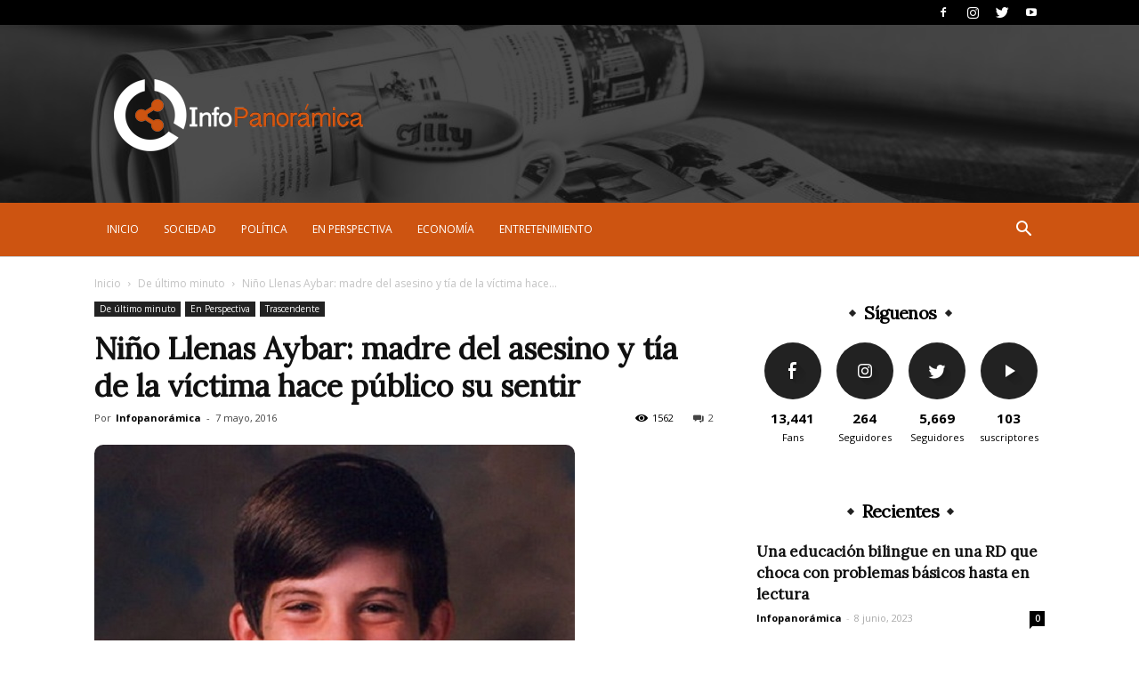

--- FILE ---
content_type: text/html; charset=UTF-8
request_url: https://infopanoramica.com/nino-llenas-aybar-madre-del-asesino-tia-la-victima-hace-publico-su-sentir/
body_size: 27473
content:
<!doctype html > <!--[if IE 8]><html class="ie8" lang="en"> <![endif]--> <!--[if IE 9]><html class="ie9" lang="en"> <![endif]--> <!--[if gt IE 8]><!--><html lang="es"> <!--<![endif]--><head><link media="all" href="https://infopanoramica.com/wp-content/cache/autoptimize/css/autoptimize_6a069b9490580f427febd0b8020b90bb.css" rel="stylesheet"><style media="screen">.td-voice .td-header-style-9 .td-logo-wrap-full{background-image:none;background-color:transparent}.td-header-bg:before{filter:grayscale(100%) brightness(30%)}.td-header-style-9 .td-header-sp-logo{text-align:left;margin-left:10%}</style><title>Niño Llenas Aybar: madre del asesino y tía de la víctima hace público su sentir - Infopanoramica.com</title><meta charset="UTF-8" /><meta name="viewport" content="width=device-width, initial-scale=1.0"><link rel="pingback" href="https://infopanoramica.com/xmlrpc.php" /><meta name='robots' content='index, follow, max-image-preview:large, max-snippet:-1, max-video-preview:-1' /><meta property="og:image" content="https://infopanoramica.com/wp-content/uploads/2016/05/Niño-Llenas-Aybar-justicia-Nora-Llenas-Juan-Manuel-Moliné-Rodríguez-crimen.jpg" /><link rel="icon" type="image/png" href="https://infopanoramica.com/wp-content/uploads/2019/05/fav.png"><meta name="description" content="Tras 20 años de prisión por el asesinato del niño José Llenas Aybar - comparte y sé parte de la información con Infopanorámica!" /><link rel="canonical" href="https://infopanoramica.com/nino-llenas-aybar-madre-del-asesino-tia-la-victima-hace-publico-su-sentir/" /><meta property="og:locale" content="es_ES" /><meta property="og:type" content="article" /><meta property="og:title" content="Niño Llenas Aybar: madre del asesino y tía de la víctima hace público su sentir - Infopanoramica.com" /><meta property="og:description" content="Tras 20 años de prisión por el asesinato del niño José Llenas Aybar - comparte y sé parte de la información con Infopanorámica!" /><meta property="og:url" content="https://infopanoramica.com/nino-llenas-aybar-madre-del-asesino-tia-la-victima-hace-publico-su-sentir/" /><meta property="og:site_name" content="Infopanoramica.com" /><meta property="article:publisher" content="https://www.facebook.com/Infopanoramica/" /><meta property="article:author" content="https://www.facebook.com/Infopanormica-807806889266168/" /><meta property="article:published_time" content="2016-05-07T05:34:53+00:00" /><meta property="article:modified_time" content="2021-02-13T00:11:20+00:00" /><meta property="og:image" content="https://infopanoramica.com/wp-content/uploads/2016/05/Niño-Llenas-Aybar-justicia-Nora-Llenas-Juan-Manuel-Moliné-Rodríguez-crimen.jpg" /><meta property="og:image:width" content="540" /><meta property="og:image:height" content="419" /><meta property="og:image:type" content="image/jpeg" /><meta name="author" content="Infopanorámica" /><meta name="twitter:card" content="summary_large_image" /><meta name="twitter:creator" content="@InfoPanoramica" /><meta name="twitter:site" content="@infopanoramica" /><meta name="twitter:label1" content="Escrito por" /><meta name="twitter:data1" content="Infopanorámica" /><meta name="twitter:label2" content="Tiempo de lectura" /><meta name="twitter:data2" content="4 minutos" /> <script type="application/ld+json" class="yoast-schema-graph">{"@context":"https://schema.org","@graph":[{"@type":"Article","@id":"https://infopanoramica.com/nino-llenas-aybar-madre-del-asesino-tia-la-victima-hace-publico-su-sentir/#article","isPartOf":{"@id":"https://infopanoramica.com/nino-llenas-aybar-madre-del-asesino-tia-la-victima-hace-publico-su-sentir/"},"author":{"name":"Infopanorámica","@id":"https://infopanoramica.com/#/schema/person/0db8b083a6d7110ccacfa2492cc833cf"},"headline":"Niño Llenas Aybar: madre del asesino y tía de la víctima hace público su sentir","datePublished":"2016-05-07T05:34:53+00:00","dateModified":"2021-02-13T00:11:20+00:00","mainEntityOfPage":{"@id":"https://infopanoramica.com/nino-llenas-aybar-madre-del-asesino-tia-la-victima-hace-publico-su-sentir/"},"wordCount":948,"commentCount":2,"publisher":{"@id":"https://infopanoramica.com/#organization"},"image":{"@id":"https://infopanoramica.com/nino-llenas-aybar-madre-del-asesino-tia-la-victima-hace-publico-su-sentir/#primaryimage"},"thumbnailUrl":"https://infopanoramica.com/wp-content/uploads/2016/05/Niño-Llenas-Aybar-justicia-Nora-Llenas-Juan-Manuel-Moliné-Rodríguez-crimen.jpg","keywords":["análisis","asesinato","Diario libre","Entretenimiento","Infopanorámica","Información","Jose Llenas Aybar","Juan Manuel Moliné Rodríguez","Justicia","Mario José Redondo Llenas","niño Jose Llenas Aybar","Nora Llenas M","Redes Sociales","Santo Domingo"],"articleSection":["De último minuto","En Perspectiva","Trascendente"],"inLanguage":"es","potentialAction":[{"@type":"CommentAction","name":"Comment","target":["https://infopanoramica.com/nino-llenas-aybar-madre-del-asesino-tia-la-victima-hace-publico-su-sentir/#respond"]}]},{"@type":"WebPage","@id":"https://infopanoramica.com/nino-llenas-aybar-madre-del-asesino-tia-la-victima-hace-publico-su-sentir/","url":"https://infopanoramica.com/nino-llenas-aybar-madre-del-asesino-tia-la-victima-hace-publico-su-sentir/","name":"Niño Llenas Aybar: madre del asesino y tía de la víctima hace público su sentir - Infopanoramica.com","isPartOf":{"@id":"https://infopanoramica.com/#website"},"primaryImageOfPage":{"@id":"https://infopanoramica.com/nino-llenas-aybar-madre-del-asesino-tia-la-victima-hace-publico-su-sentir/#primaryimage"},"image":{"@id":"https://infopanoramica.com/nino-llenas-aybar-madre-del-asesino-tia-la-victima-hace-publico-su-sentir/#primaryimage"},"thumbnailUrl":"https://infopanoramica.com/wp-content/uploads/2016/05/Niño-Llenas-Aybar-justicia-Nora-Llenas-Juan-Manuel-Moliné-Rodríguez-crimen.jpg","datePublished":"2016-05-07T05:34:53+00:00","dateModified":"2021-02-13T00:11:20+00:00","description":"Tras 20 años de prisión por el asesinato del niño José Llenas Aybar - comparte y sé parte de la información con Infopanorámica!","breadcrumb":{"@id":"https://infopanoramica.com/nino-llenas-aybar-madre-del-asesino-tia-la-victima-hace-publico-su-sentir/#breadcrumb"},"inLanguage":"es","potentialAction":[{"@type":"ReadAction","target":["https://infopanoramica.com/nino-llenas-aybar-madre-del-asesino-tia-la-victima-hace-publico-su-sentir/"]}]},{"@type":"ImageObject","inLanguage":"es","@id":"https://infopanoramica.com/nino-llenas-aybar-madre-del-asesino-tia-la-victima-hace-publico-su-sentir/#primaryimage","url":"https://infopanoramica.com/wp-content/uploads/2016/05/Niño-Llenas-Aybar-justicia-Nora-Llenas-Juan-Manuel-Moliné-Rodríguez-crimen.jpg","contentUrl":"https://infopanoramica.com/wp-content/uploads/2016/05/Niño-Llenas-Aybar-justicia-Nora-Llenas-Juan-Manuel-Moliné-Rodríguez-crimen.jpg","width":540,"height":419},{"@type":"BreadcrumbList","@id":"https://infopanoramica.com/nino-llenas-aybar-madre-del-asesino-tia-la-victima-hace-publico-su-sentir/#breadcrumb","itemListElement":[{"@type":"ListItem","position":1,"name":"Portada","item":"https://infopanoramica.com/"},{"@type":"ListItem","position":2,"name":"Niño Llenas Aybar: madre del asesino y tía de la víctima hace público su sentir"}]},{"@type":"WebSite","@id":"https://infopanoramica.com/#website","url":"https://infopanoramica.com/","name":"Infopanoramica.com","description":"Somos información, análisis y entretenimiento","publisher":{"@id":"https://infopanoramica.com/#organization"},"potentialAction":[{"@type":"SearchAction","target":{"@type":"EntryPoint","urlTemplate":"https://infopanoramica.com/?s={search_term_string}"},"query-input":{"@type":"PropertyValueSpecification","valueRequired":true,"valueName":"search_term_string"}}],"inLanguage":"es"},{"@type":"Organization","@id":"https://infopanoramica.com/#organization","name":"Infopanoramica","url":"https://infopanoramica.com/","logo":{"@type":"ImageObject","inLanguage":"es","@id":"https://infopanoramica.com/#/schema/logo/image/","url":"https://infopanoramica.com/wp-content/uploads/2021/01/Infopanoramica-logo.png","contentUrl":"https://infopanoramica.com/wp-content/uploads/2021/01/Infopanoramica-logo.png","width":250,"height":92,"caption":"Infopanoramica"},"image":{"@id":"https://infopanoramica.com/#/schema/logo/image/"},"sameAs":["https://www.facebook.com/Infopanoramica/","https://x.com/infopanoramica","https://www.instagram.com/infopanoramica/","https://www.youtube.com/c/InfopanormicaRD"]},{"@type":"Person","@id":"https://infopanoramica.com/#/schema/person/0db8b083a6d7110ccacfa2492cc833cf","name":"Infopanorámica","image":{"@type":"ImageObject","inLanguage":"es","@id":"https://infopanoramica.com/#/schema/person/image/","url":"https://secure.gravatar.com/avatar/58334255a33c77051f101e2434d781b1a2a68db948265184f94f7c6b696c0015?s=96&d=mm&r=g","contentUrl":"https://secure.gravatar.com/avatar/58334255a33c77051f101e2434d781b1a2a68db948265184f94f7c6b696c0015?s=96&d=mm&r=g","caption":"Infopanorámica"},"sameAs":["https://infopanoramica.com","https://www.facebook.com/Infopanormica-807806889266168/","https://x.com/InfoPanoramica"]}]}</script> <link rel='dns-prefetch' href='//fonts.googleapis.com' /><link rel="alternate" type="application/rss+xml" title="Infopanoramica.com &raquo; Feed" href="https://infopanoramica.com/feed/" /><link rel="alternate" type="application/rss+xml" title="Infopanoramica.com &raquo; Feed de los comentarios" href="https://infopanoramica.com/comments/feed/" /><link rel="alternate" type="application/rss+xml" title="Infopanoramica.com &raquo; Comentario Niño Llenas Aybar: madre del asesino y tía de la víctima hace público su sentir del feed" href="https://infopanoramica.com/nino-llenas-aybar-madre-del-asesino-tia-la-victima-hace-publico-su-sentir/feed/" /> <script type="text/javascript">window._wpemojiSettings = {"baseUrl":"https:\/\/s.w.org\/images\/core\/emoji\/16.0.1\/72x72\/","ext":".png","svgUrl":"https:\/\/s.w.org\/images\/core\/emoji\/16.0.1\/svg\/","svgExt":".svg","source":{"concatemoji":"https:\/\/infopanoramica.com\/wp-includes\/js\/wp-emoji-release.min.js?ver=6.8.3"}};
/*! This file is auto-generated */
!function(s,n){var o,i,e;function c(e){try{var t={supportTests:e,timestamp:(new Date).valueOf()};sessionStorage.setItem(o,JSON.stringify(t))}catch(e){}}function p(e,t,n){e.clearRect(0,0,e.canvas.width,e.canvas.height),e.fillText(t,0,0);var t=new Uint32Array(e.getImageData(0,0,e.canvas.width,e.canvas.height).data),a=(e.clearRect(0,0,e.canvas.width,e.canvas.height),e.fillText(n,0,0),new Uint32Array(e.getImageData(0,0,e.canvas.width,e.canvas.height).data));return t.every(function(e,t){return e===a[t]})}function u(e,t){e.clearRect(0,0,e.canvas.width,e.canvas.height),e.fillText(t,0,0);for(var n=e.getImageData(16,16,1,1),a=0;a<n.data.length;a++)if(0!==n.data[a])return!1;return!0}function f(e,t,n,a){switch(t){case"flag":return n(e,"\ud83c\udff3\ufe0f\u200d\u26a7\ufe0f","\ud83c\udff3\ufe0f\u200b\u26a7\ufe0f")?!1:!n(e,"\ud83c\udde8\ud83c\uddf6","\ud83c\udde8\u200b\ud83c\uddf6")&&!n(e,"\ud83c\udff4\udb40\udc67\udb40\udc62\udb40\udc65\udb40\udc6e\udb40\udc67\udb40\udc7f","\ud83c\udff4\u200b\udb40\udc67\u200b\udb40\udc62\u200b\udb40\udc65\u200b\udb40\udc6e\u200b\udb40\udc67\u200b\udb40\udc7f");case"emoji":return!a(e,"\ud83e\udedf")}return!1}function g(e,t,n,a){var r="undefined"!=typeof WorkerGlobalScope&&self instanceof WorkerGlobalScope?new OffscreenCanvas(300,150):s.createElement("canvas"),o=r.getContext("2d",{willReadFrequently:!0}),i=(o.textBaseline="top",o.font="600 32px Arial",{});return e.forEach(function(e){i[e]=t(o,e,n,a)}),i}function t(e){var t=s.createElement("script");t.src=e,t.defer=!0,s.head.appendChild(t)}"undefined"!=typeof Promise&&(o="wpEmojiSettingsSupports",i=["flag","emoji"],n.supports={everything:!0,everythingExceptFlag:!0},e=new Promise(function(e){s.addEventListener("DOMContentLoaded",e,{once:!0})}),new Promise(function(t){var n=function(){try{var e=JSON.parse(sessionStorage.getItem(o));if("object"==typeof e&&"number"==typeof e.timestamp&&(new Date).valueOf()<e.timestamp+604800&&"object"==typeof e.supportTests)return e.supportTests}catch(e){}return null}();if(!n){if("undefined"!=typeof Worker&&"undefined"!=typeof OffscreenCanvas&&"undefined"!=typeof URL&&URL.createObjectURL&&"undefined"!=typeof Blob)try{var e="postMessage("+g.toString()+"("+[JSON.stringify(i),f.toString(),p.toString(),u.toString()].join(",")+"));",a=new Blob([e],{type:"text/javascript"}),r=new Worker(URL.createObjectURL(a),{name:"wpTestEmojiSupports"});return void(r.onmessage=function(e){c(n=e.data),r.terminate(),t(n)})}catch(e){}c(n=g(i,f,p,u))}t(n)}).then(function(e){for(var t in e)n.supports[t]=e[t],n.supports.everything=n.supports.everything&&n.supports[t],"flag"!==t&&(n.supports.everythingExceptFlag=n.supports.everythingExceptFlag&&n.supports[t]);n.supports.everythingExceptFlag=n.supports.everythingExceptFlag&&!n.supports.flag,n.DOMReady=!1,n.readyCallback=function(){n.DOMReady=!0}}).then(function(){return e}).then(function(){var e;n.supports.everything||(n.readyCallback(),(e=n.source||{}).concatemoji?t(e.concatemoji):e.wpemoji&&e.twemoji&&(t(e.twemoji),t(e.wpemoji)))}))}((window,document),window._wpemojiSettings);</script> <link rel='stylesheet' id='google-fonts-style-css' href='https://fonts.googleapis.com/css?family=Lora%3A400%7COpen+Sans%3A300italic%2C400%2C400italic%2C600%2C600italic%2C700%7CRoboto%3A300%2C400%2C400italic%2C500%2C500italic%2C700%2C900&#038;ver=9.7.3' type='text/css' media='all' /> <script type="text/javascript" src="https://infopanoramica.com/wp-includes/js/jquery/jquery.min.js?ver=3.7.1" id="jquery-core-js"></script> <link rel="https://api.w.org/" href="https://infopanoramica.com/wp-json/" /><link rel="alternate" title="JSON" type="application/json" href="https://infopanoramica.com/wp-json/wp/v2/posts/16613" /><link rel="EditURI" type="application/rsd+xml" title="RSD" href="https://infopanoramica.com/xmlrpc.php?rsd" /><meta name="generator" content="WordPress 6.8.3" /><link rel='shortlink' href='https://infopanoramica.com/?p=16613' /><link rel="alternate" title="oEmbed (JSON)" type="application/json+oembed" href="https://infopanoramica.com/wp-json/oembed/1.0/embed?url=https%3A%2F%2Finfopanoramica.com%2Fnino-llenas-aybar-madre-del-asesino-tia-la-victima-hace-publico-su-sentir%2F" /><link rel="alternate" title="oEmbed (XML)" type="text/xml+oembed" href="https://infopanoramica.com/wp-json/oembed/1.0/embed?url=https%3A%2F%2Finfopanoramica.com%2Fnino-llenas-aybar-madre-del-asesino-tia-la-victima-hace-publico-su-sentir%2F&#038;format=xml" />  <script async src="https://www.googletagmanager.com/gtag/js?id=G-CKPRVLKBBS"></script> <script>window.dataLayer = window.dataLayer || [];
			function gtag(){dataLayer.push(arguments);}
			gtag('js', new Date());
			gtag('config', 'G-CKPRVLKBBS');</script> <script async src="https://www.googletagmanager.com/gtag/js?id=UA-57862352-1"></script> <script>window.dataLayer = window.dataLayer || [];
  function gtag(){dataLayer.push(arguments);}
  gtag('js', new Date());

  gtag('config', 'UA-57862352-1');</script> <!--[if lt IE 9]><script src="https://cdnjs.cloudflare.com/ajax/libs/html5shiv/3.7.3/html5shiv.js"></script><![endif]--> <script>window.tdb_globals = {"wpRestNonce":"27b999845b","wpRestUrl":"https:\/\/infopanoramica.com\/wp-json\/","permalinkStructure":"\/%postname%\/","isAjax":false,"isAdminBarShowing":false,"autoloadScrollPercent":50,"origPostEditUrl":null};</script> <script>window.tdwGlobal = {"adminUrl":"https:\/\/infopanoramica.com\/wp-admin\/","wpRestNonce":"27b999845b","wpRestUrl":"https:\/\/infopanoramica.com\/wp-json\/","permalinkStructure":"\/%postname%\/"};</script>  <script>var tdBlocksArray = []; //here we store all the items for the current page

	    //td_block class - each ajax block uses a object of this class for requests
	    function tdBlock() {
		    this.id = '';
		    this.block_type = 1; //block type id (1-234 etc)
		    this.atts = '';
		    this.td_column_number = '';
		    this.td_current_page = 1; //
		    this.post_count = 0; //from wp
		    this.found_posts = 0; //from wp
		    this.max_num_pages = 0; //from wp
		    this.td_filter_value = ''; //current live filter value
		    this.is_ajax_running = false;
		    this.td_user_action = ''; // load more or infinite loader (used by the animation)
		    this.header_color = '';
		    this.ajax_pagination_infinite_stop = ''; //show load more at page x
	    }


        // td_js_generator - mini detector
        (function(){
            var htmlTag = document.getElementsByTagName("html")[0];

	        if ( navigator.userAgent.indexOf("MSIE 10.0") > -1 ) {
                htmlTag.className += ' ie10';
            }

            if ( !!navigator.userAgent.match(/Trident.*rv\:11\./) ) {
                htmlTag.className += ' ie11';
            }

	        if ( navigator.userAgent.indexOf("Edge") > -1 ) {
                htmlTag.className += ' ieEdge';
            }

            if ( /(iPad|iPhone|iPod)/g.test(navigator.userAgent) ) {
                htmlTag.className += ' td-md-is-ios';
            }

            var user_agent = navigator.userAgent.toLowerCase();
            if ( user_agent.indexOf("android") > -1 ) {
                htmlTag.className += ' td-md-is-android';
            }

            if ( -1 !== navigator.userAgent.indexOf('Mac OS X')  ) {
                htmlTag.className += ' td-md-is-os-x';
            }

            if ( /chrom(e|ium)/.test(navigator.userAgent.toLowerCase()) ) {
               htmlTag.className += ' td-md-is-chrome';
            }

            if ( -1 !== navigator.userAgent.indexOf('Firefox') ) {
                htmlTag.className += ' td-md-is-firefox';
            }

            if ( -1 !== navigator.userAgent.indexOf('Safari') && -1 === navigator.userAgent.indexOf('Chrome') ) {
                htmlTag.className += ' td-md-is-safari';
            }

            if( -1 !== navigator.userAgent.indexOf('IEMobile') ){
                htmlTag.className += ' td-md-is-iemobile';
            }

        })();




        var tdLocalCache = {};

        ( function () {
            "use strict";

            tdLocalCache = {
                data: {},
                remove: function (resource_id) {
                    delete tdLocalCache.data[resource_id];
                },
                exist: function (resource_id) {
                    return tdLocalCache.data.hasOwnProperty(resource_id) && tdLocalCache.data[resource_id] !== null;
                },
                get: function (resource_id) {
                    return tdLocalCache.data[resource_id];
                },
                set: function (resource_id, cachedData) {
                    tdLocalCache.remove(resource_id);
                    tdLocalCache.data[resource_id] = cachedData;
                }
            };
        })();

    
    
var td_viewport_interval_list=[{"limitBottom":767,"sidebarWidth":228},{"limitBottom":1018,"sidebarWidth":300},{"limitBottom":1140,"sidebarWidth":324}];
var tdc_is_installed="yes";
var td_ajax_url="https:\/\/infopanoramica.com\/wp-admin\/admin-ajax.php?td_theme_name=Newspaper&v=9.7.3";
var td_get_template_directory_uri="https:\/\/infopanoramica.com\/wp-content\/plugins\/td-composer\/legacy\/common";
var tds_snap_menu="smart_snap_always";
var tds_logo_on_sticky="";
var tds_header_style="9";
var td_please_wait="Por favor espera...";
var td_email_user_pass_incorrect="Usuario o contrase\u00f1a incorrecta!";
var td_email_user_incorrect="Correo electr\u00f3nico o nombre de usuario incorrecto!";
var td_email_incorrect="Correo electr\u00f3nico incorrecto!";
var tds_more_articles_on_post_enable="show";
var tds_more_articles_on_post_time_to_wait="";
var tds_more_articles_on_post_pages_distance_from_top=0;
var tds_theme_color_site_wide="#000000";
var tds_smart_sidebar="enabled";
var tdThemeName="Newspaper";
var td_magnific_popup_translation_tPrev="Anterior (tecla de flecha izquierda)";
var td_magnific_popup_translation_tNext="Siguiente (tecla de flecha derecha)";
var td_magnific_popup_translation_tCounter="%curr% de %total%";
var td_magnific_popup_translation_ajax_tError="El contenido de %url% no pudo cargarse.";
var td_magnific_popup_translation_image_tError="La imagen #%curr% no pudo cargarse.";
var tdBlockNonce="25f31a7c31";
var tdDateNamesI18n={"month_names":["enero","febrero","marzo","abril","mayo","junio","julio","agosto","septiembre","octubre","noviembre","diciembre"],"month_names_short":["Ene","Feb","Mar","Abr","May","Jun","Jul","Ago","Sep","Oct","Nov","Dic"],"day_names":["domingo","lunes","martes","mi\u00e9rcoles","jueves","viernes","s\u00e1bado"],"day_names_short":["Dom","Lun","Mar","Mi\u00e9","Jue","Vie","S\u00e1b"]};
var td_ad_background_click_link="";
var td_ad_background_click_target="";</script> <style>.td-header-wrap .black-menu .sf-menu > .current-menu-item > a,
    .td-header-wrap .black-menu .sf-menu > .current-menu-ancestor > a,
    .td-header-wrap .black-menu .sf-menu > .current-category-ancestor > a,
    .td-header-wrap .black-menu .sf-menu > li > a:hover,
    .td-header-wrap .black-menu .sf-menu > .sfHover > a,
    .td-header-style-12 .td-header-menu-wrap-full,
    .sf-menu > .current-menu-item > a:after,
    .sf-menu > .current-menu-ancestor > a:after,
    .sf-menu > .current-category-ancestor > a:after,
    .sf-menu > li:hover > a:after,
    .sf-menu > .sfHover > a:after,
    .td-header-style-12 .td-affix,
    .header-search-wrap .td-drop-down-search:after,
    .header-search-wrap .td-drop-down-search .btn:hover,
    input[type=submit]:hover,
    .td-read-more a,
    .td-post-category:hover,
    .td-grid-style-1.td-hover-1 .td-big-grid-post:hover .td-post-category,
    .td-grid-style-5.td-hover-1 .td-big-grid-post:hover .td-post-category,
    .td_top_authors .td-active .td-author-post-count,
    .td_top_authors .td-active .td-author-comments-count,
    .td_top_authors .td_mod_wrap:hover .td-author-post-count,
    .td_top_authors .td_mod_wrap:hover .td-author-comments-count,
    .td-404-sub-sub-title a:hover,
    .td-search-form-widget .wpb_button:hover,
    .td-rating-bar-wrap div,
    .td_category_template_3 .td-current-sub-category,
    .dropcap,
    .td_wrapper_video_playlist .td_video_controls_playlist_wrapper,
    .wpb_default,
    .wpb_default:hover,
    .td-left-smart-list:hover,
    .td-right-smart-list:hover,
    .woocommerce-checkout .woocommerce input.button:hover,
    .woocommerce-page .woocommerce a.button:hover,
    .woocommerce-account div.woocommerce .button:hover,
    #bbpress-forums button:hover,
    .bbp_widget_login .button:hover,
    .td-footer-wrapper .td-post-category,
    .td-footer-wrapper .widget_product_search input[type="submit"]:hover,
    .woocommerce .product a.button:hover,
    .woocommerce .product #respond input#submit:hover,
    .woocommerce .checkout input#place_order:hover,
    .woocommerce .woocommerce.widget .button:hover,
    .single-product .product .summary .cart .button:hover,
    .woocommerce-cart .woocommerce table.cart .button:hover,
    .woocommerce-cart .woocommerce .shipping-calculator-form .button:hover,
    .td-next-prev-wrap a:hover,
    .td-load-more-wrap a:hover,
    .td-post-small-box a:hover,
    .page-nav .current,
    .page-nav:first-child > div,
    .td_category_template_8 .td-category-header .td-category a.td-current-sub-category,
    .td_category_template_4 .td-category-siblings .td-category a:hover,
    #bbpress-forums .bbp-pagination .current,
    #bbpress-forums #bbp-single-user-details #bbp-user-navigation li.current a,
    .td-theme-slider:hover .slide-meta-cat a,
    a.vc_btn-black:hover,
    .td-trending-now-wrapper:hover .td-trending-now-title,
    .td-scroll-up,
    .td-smart-list-button:hover,
    .td-weather-information:before,
    .td-weather-week:before,
    .td_block_exchange .td-exchange-header:before,
    .td_block_big_grid_9.td-grid-style-1 .td-post-category,
    .td_block_big_grid_9.td-grid-style-5 .td-post-category,
    .td-grid-style-6.td-hover-1 .td-module-thumb:after,
    .td-pulldown-syle-2 .td-subcat-dropdown ul:after,
    .td_block_template_9 .td-block-title:after,
    .td_block_template_15 .td-block-title:before,
    div.wpforms-container .wpforms-form div.wpforms-submit-container button[type=submit] {
        background-color: #000000;
    }

    .td_block_template_4 .td-related-title .td-cur-simple-item:before {
        border-color: #000000 transparent transparent transparent !important;
    }

    .woocommerce .woocommerce-message .button:hover,
    .woocommerce .woocommerce-error .button:hover,
    .woocommerce .woocommerce-info .button:hover {
        background-color: #000000 !important;
    }
    
    
    .td_block_template_4 .td-related-title .td-cur-simple-item,
    .td_block_template_3 .td-related-title .td-cur-simple-item,
    .td_block_template_9 .td-related-title:after {
        background-color: #000000;
    }

    .woocommerce .product .onsale,
    .woocommerce.widget .ui-slider .ui-slider-handle {
        background: none #000000;
    }

    .woocommerce.widget.widget_layered_nav_filters ul li a {
        background: none repeat scroll 0 0 #000000 !important;
    }

    a,
    cite a:hover,
    .td_mega_menu_sub_cats .cur-sub-cat,
    .td-mega-span h3 a:hover,
    .td_mod_mega_menu:hover .entry-title a,
    .header-search-wrap .result-msg a:hover,
    .td-header-top-menu .td-drop-down-search .td_module_wrap:hover .entry-title a,
    .td-header-top-menu .td-icon-search:hover,
    .td-header-wrap .result-msg a:hover,
    .top-header-menu li a:hover,
    .top-header-menu .current-menu-item > a,
    .top-header-menu .current-menu-ancestor > a,
    .top-header-menu .current-category-ancestor > a,
    .td-social-icon-wrap > a:hover,
    .td-header-sp-top-widget .td-social-icon-wrap a:hover,
    .td-page-content blockquote p,
    .td-post-content blockquote p,
    .mce-content-body blockquote p,
    .comment-content blockquote p,
    .wpb_text_column blockquote p,
    .td_block_text_with_title blockquote p,
    .td_module_wrap:hover .entry-title a,
    .td-subcat-filter .td-subcat-list a:hover,
    .td-subcat-filter .td-subcat-dropdown a:hover,
    .td_quote_on_blocks,
    .dropcap2,
    .dropcap3,
    .td_top_authors .td-active .td-authors-name a,
    .td_top_authors .td_mod_wrap:hover .td-authors-name a,
    .td-post-next-prev-content a:hover,
    .author-box-wrap .td-author-social a:hover,
    .td-author-name a:hover,
    .td-author-url a:hover,
    .td_mod_related_posts:hover h3 > a,
    .td-post-template-11 .td-related-title .td-related-left:hover,
    .td-post-template-11 .td-related-title .td-related-right:hover,
    .td-post-template-11 .td-related-title .td-cur-simple-item,
    .td-post-template-11 .td_block_related_posts .td-next-prev-wrap a:hover,
    .comment-reply-link:hover,
    .logged-in-as a:hover,
    #cancel-comment-reply-link:hover,
    .td-search-query,
    .td-category-header .td-pulldown-category-filter-link:hover,
    .td-category-siblings .td-subcat-dropdown a:hover,
    .td-category-siblings .td-subcat-dropdown a.td-current-sub-category,
    .widget a:hover,
    .td_wp_recentcomments a:hover,
    .archive .widget_archive .current,
    .archive .widget_archive .current a,
    .widget_calendar tfoot a:hover,
    .woocommerce a.added_to_cart:hover,
    .woocommerce-account .woocommerce-MyAccount-navigation a:hover,
    #bbpress-forums li.bbp-header .bbp-reply-content span a:hover,
    #bbpress-forums .bbp-forum-freshness a:hover,
    #bbpress-forums .bbp-topic-freshness a:hover,
    #bbpress-forums .bbp-forums-list li a:hover,
    #bbpress-forums .bbp-forum-title:hover,
    #bbpress-forums .bbp-topic-permalink:hover,
    #bbpress-forums .bbp-topic-started-by a:hover,
    #bbpress-forums .bbp-topic-started-in a:hover,
    #bbpress-forums .bbp-body .super-sticky li.bbp-topic-title .bbp-topic-permalink,
    #bbpress-forums .bbp-body .sticky li.bbp-topic-title .bbp-topic-permalink,
    .widget_display_replies .bbp-author-name,
    .widget_display_topics .bbp-author-name,
    .footer-text-wrap .footer-email-wrap a,
    .td-subfooter-menu li a:hover,
    .footer-social-wrap a:hover,
    a.vc_btn-black:hover,
    .td-smart-list-dropdown-wrap .td-smart-list-button:hover,
    .td_module_17 .td-read-more a:hover,
    .td_module_18 .td-read-more a:hover,
    .td_module_19 .td-post-author-name a:hover,
    .td-instagram-user a,
    .td-pulldown-syle-2 .td-subcat-dropdown:hover .td-subcat-more span,
    .td-pulldown-syle-2 .td-subcat-dropdown:hover .td-subcat-more i,
    .td-pulldown-syle-3 .td-subcat-dropdown:hover .td-subcat-more span,
    .td-pulldown-syle-3 .td-subcat-dropdown:hover .td-subcat-more i,
    .td-block-title-wrap .td-wrapper-pulldown-filter .td-pulldown-filter-display-option:hover,
    .td-block-title-wrap .td-wrapper-pulldown-filter .td-pulldown-filter-display-option:hover i,
    .td-block-title-wrap .td-wrapper-pulldown-filter .td-pulldown-filter-link:hover,
    .td-block-title-wrap .td-wrapper-pulldown-filter .td-pulldown-filter-item .td-cur-simple-item,
    .td_block_template_2 .td-related-title .td-cur-simple-item,
    .td_block_template_5 .td-related-title .td-cur-simple-item,
    .td_block_template_6 .td-related-title .td-cur-simple-item,
    .td_block_template_7 .td-related-title .td-cur-simple-item,
    .td_block_template_8 .td-related-title .td-cur-simple-item,
    .td_block_template_9 .td-related-title .td-cur-simple-item,
    .td_block_template_10 .td-related-title .td-cur-simple-item,
    .td_block_template_11 .td-related-title .td-cur-simple-item,
    .td_block_template_12 .td-related-title .td-cur-simple-item,
    .td_block_template_13 .td-related-title .td-cur-simple-item,
    .td_block_template_14 .td-related-title .td-cur-simple-item,
    .td_block_template_15 .td-related-title .td-cur-simple-item,
    .td_block_template_16 .td-related-title .td-cur-simple-item,
    .td_block_template_17 .td-related-title .td-cur-simple-item,
    .td-theme-wrap .sf-menu ul .td-menu-item > a:hover,
    .td-theme-wrap .sf-menu ul .sfHover > a,
    .td-theme-wrap .sf-menu ul .current-menu-ancestor > a,
    .td-theme-wrap .sf-menu ul .current-category-ancestor > a,
    .td-theme-wrap .sf-menu ul .current-menu-item > a,
    .td_outlined_btn,
     .td_block_categories_tags .td-ct-item:hover {
        color: #000000;
    }

    a.vc_btn-black.vc_btn_square_outlined:hover,
    a.vc_btn-black.vc_btn_outlined:hover,
    .td-mega-menu-page .wpb_content_element ul li a:hover,
    .td-theme-wrap .td-aj-search-results .td_module_wrap:hover .entry-title a,
    .td-theme-wrap .header-search-wrap .result-msg a:hover {
        color: #000000 !important;
    }

    .td-next-prev-wrap a:hover,
    .td-load-more-wrap a:hover,
    .td-post-small-box a:hover,
    .page-nav .current,
    .page-nav:first-child > div,
    .td_category_template_8 .td-category-header .td-category a.td-current-sub-category,
    .td_category_template_4 .td-category-siblings .td-category a:hover,
    #bbpress-forums .bbp-pagination .current,
    .post .td_quote_box,
    .page .td_quote_box,
    a.vc_btn-black:hover,
    .td_block_template_5 .td-block-title > *,
    .td_outlined_btn {
        border-color: #000000;
    }

    .td_wrapper_video_playlist .td_video_currently_playing:after {
        border-color: #000000 !important;
    }

    .header-search-wrap .td-drop-down-search:before {
        border-color: transparent transparent #000000 transparent;
    }

    .block-title > span,
    .block-title > a,
    .block-title > label,
    .widgettitle,
    .widgettitle:after,
    .td-trending-now-title,
    .td-trending-now-wrapper:hover .td-trending-now-title,
    .wpb_tabs li.ui-tabs-active a,
    .wpb_tabs li:hover a,
    .vc_tta-container .vc_tta-color-grey.vc_tta-tabs-position-top.vc_tta-style-classic .vc_tta-tabs-container .vc_tta-tab.vc_active > a,
    .vc_tta-container .vc_tta-color-grey.vc_tta-tabs-position-top.vc_tta-style-classic .vc_tta-tabs-container .vc_tta-tab:hover > a,
    .td_block_template_1 .td-related-title .td-cur-simple-item,
    .woocommerce .product .products h2:not(.woocommerce-loop-product__title),
    .td-subcat-filter .td-subcat-dropdown:hover .td-subcat-more, 
    .td_3D_btn,
    .td_shadow_btn,
    .td_default_btn,
    .td_round_btn, 
    .td_outlined_btn:hover {
    	background-color: #000000;
    }

    .woocommerce div.product .woocommerce-tabs ul.tabs li.active {
    	background-color: #000000 !important;
    }

    .block-title,
    .td_block_template_1 .td-related-title,
    .wpb_tabs .wpb_tabs_nav,
    .vc_tta-container .vc_tta-color-grey.vc_tta-tabs-position-top.vc_tta-style-classic .vc_tta-tabs-container,
    .woocommerce div.product .woocommerce-tabs ul.tabs:before {
        border-color: #000000;
    }
    .td_block_wrap .td-subcat-item a.td-cur-simple-item {
	    color: #000000;
	}


    
    .td-grid-style-4 .entry-title
    {
        background-color: rgba(0, 0, 0, 0.7);
    }

    
    .td-header-wrap .td-header-top-menu-full,
    .td-header-wrap .top-header-menu .sub-menu {
        background-color: #000000;
    }
    .td-header-style-8 .td-header-top-menu-full {
        background-color: transparent;
    }
    .td-header-style-8 .td-header-top-menu-full .td-header-top-menu {
        background-color: #000000;
        padding-left: 15px;
        padding-right: 15px;
    }

    .td-header-wrap .td-header-top-menu-full .td-header-top-menu,
    .td-header-wrap .td-header-top-menu-full {
        border-bottom: none;
    }


    
    .td-header-top-menu,
    .td-header-top-menu a,
    .td-header-wrap .td-header-top-menu-full .td-header-top-menu,
    .td-header-wrap .td-header-top-menu-full a,
    .td-header-style-8 .td-header-top-menu,
    .td-header-style-8 .td-header-top-menu a,
    .td-header-top-menu .td-drop-down-search .entry-title a {
        color: #ffffff;
    }

    
    .top-header-menu .current-menu-item > a,
    .top-header-menu .current-menu-ancestor > a,
    .top-header-menu .current-category-ancestor > a,
    .top-header-menu li a:hover,
    .td-header-sp-top-widget .td-icon-search:hover {
        color: #cccccc;
    }

    
    .td-header-wrap .td-header-sp-top-widget .td-icon-font,
    .td-header-style-7 .td-header-top-menu .td-social-icon-wrap .td-icon-font {
        color: #ffffff;
    }

    
    .td-header-wrap .td-header-menu-wrap-full,
    .td-header-menu-wrap.td-affix,
    .td-header-style-3 .td-header-main-menu,
    .td-header-style-3 .td-affix .td-header-main-menu,
    .td-header-style-4 .td-header-main-menu,
    .td-header-style-4 .td-affix .td-header-main-menu,
    .td-header-style-8 .td-header-menu-wrap.td-affix,
    .td-header-style-8 .td-header-top-menu-full {
		background-color: #cd5411;
    }


    .td-boxed-layout .td-header-style-3 .td-header-menu-wrap,
    .td-boxed-layout .td-header-style-4 .td-header-menu-wrap,
    .td-header-style-3 .td_stretch_content .td-header-menu-wrap,
    .td-header-style-4 .td_stretch_content .td-header-menu-wrap {
    	background-color: #cd5411 !important;
    }


    @media (min-width: 1019px) {
        .td-header-style-1 .td-header-sp-recs,
        .td-header-style-1 .td-header-sp-logo {
            margin-bottom: 28px;
        }
    }

    @media (min-width: 768px) and (max-width: 1018px) {
        .td-header-style-1 .td-header-sp-recs,
        .td-header-style-1 .td-header-sp-logo {
            margin-bottom: 14px;
        }
    }

    .td-header-style-7 .td-header-top-menu {
        border-bottom: none;
    }
    
    
    
    .sf-menu > .current-menu-item > a:after,
    .sf-menu > .current-menu-ancestor > a:after,
    .sf-menu > .current-category-ancestor > a:after,
    .sf-menu > li:hover > a:after,
    .sf-menu > .sfHover > a:after,
    .td_block_mega_menu .td-next-prev-wrap a:hover,
    .td-mega-span .td-post-category:hover,
    .td-header-wrap .black-menu .sf-menu > li > a:hover,
    .td-header-wrap .black-menu .sf-menu > .current-menu-ancestor > a,
    .td-header-wrap .black-menu .sf-menu > .sfHover > a,
    .td-header-wrap .black-menu .sf-menu > .current-menu-item > a,
    .td-header-wrap .black-menu .sf-menu > .current-menu-ancestor > a,
    .td-header-wrap .black-menu .sf-menu > .current-category-ancestor > a {
        background-color: #000000;
    }


    .td_block_mega_menu .td-next-prev-wrap a:hover {
        border-color: #000000;
    }

    .header-search-wrap .td-drop-down-search:before {
        border-color: transparent transparent #000000 transparent;
    }

    .td_mega_menu_sub_cats .cur-sub-cat,
    .td_mod_mega_menu:hover .entry-title a,
    .td-theme-wrap .sf-menu ul .td-menu-item > a:hover,
    .td-theme-wrap .sf-menu ul .sfHover > a,
    .td-theme-wrap .sf-menu ul .current-menu-ancestor > a,
    .td-theme-wrap .sf-menu ul .current-category-ancestor > a,
    .td-theme-wrap .sf-menu ul .current-menu-item > a {
        color: #000000;
    }
    
    
    
    .td-header-wrap .td-header-menu-wrap .sf-menu > li > a,
    .td-header-wrap .td-header-menu-social .td-social-icon-wrap a,
    .td-header-style-4 .td-header-menu-social .td-social-icon-wrap i,
    .td-header-style-5 .td-header-menu-social .td-social-icon-wrap i,
    .td-header-style-6 .td-header-menu-social .td-social-icon-wrap i,
    .td-header-style-12 .td-header-menu-social .td-social-icon-wrap i,
    .td-header-wrap .header-search-wrap #td-header-search-button .td-icon-search {
        color: #ffffff;
    }
    .td-header-wrap .td-header-menu-social + .td-search-wrapper #td-header-search-button:before {
      background-color: #ffffff;
    }
    
    
    .td-menu-background:before,
    .td-search-background:before {
        background: rgba(0,0,0,0.7);
        background: -moz-linear-gradient(top, rgba(0,0,0,0.7) 0%, rgba(0,0,0,0.8) 100%);
        background: -webkit-gradient(left top, left bottom, color-stop(0%, rgba(0,0,0,0.7)), color-stop(100%, rgba(0,0,0,0.8)));
        background: -webkit-linear-gradient(top, rgba(0,0,0,0.7) 0%, rgba(0,0,0,0.8) 100%);
        background: -o-linear-gradient(top, rgba(0,0,0,0.7) 0%, rgba(0,0,0,0.8) 100%);
        background: -ms-linear-gradient(top, rgba(0,0,0,0.7) 0%, rgba(0,0,0,0.8) 100%);
        background: linear-gradient(to bottom, rgba(0,0,0,0.7) 0%, rgba(0,0,0,0.8) 100%);
        filter: progid:DXImageTransform.Microsoft.gradient( startColorstr='rgba(0,0,0,0.7)', endColorstr='rgba(0,0,0,0.8)', GradientType=0 );
    }

    
    .td-mobile-content .current-menu-item > a,
    .td-mobile-content .current-menu-ancestor > a,
    .td-mobile-content .current-category-ancestor > a,
    #td-mobile-nav .td-menu-login-section a:hover,
    #td-mobile-nav .td-register-section a:hover,
    #td-mobile-nav .td-menu-socials-wrap a:hover i,
    .td-search-close a:hover i {
        color: #a36c4d;
    }

    
    .mfp-content .td-login-button:active,
    .mfp-content .td-login-button:hover {
        background-color: #a36c4d;
    }
    
    .white-popup-block:after {
        background: rgba(0,0,0,0.7);
        background: -moz-linear-gradient(45deg, rgba(0,0,0,0.7) 0%, rgba(0,0,0,0.8) 100%);
        background: -webkit-gradient(left bottom, right top, color-stop(0%, rgba(0,0,0,0.7)), color-stop(100%, rgba(0,0,0,0.8)));
        background: -webkit-linear-gradient(45deg, rgba(0,0,0,0.7) 0%, rgba(0,0,0,0.8) 100%);
        background: -o-linear-gradient(45deg, rgba(0,0,0,0.7) 0%, rgba(0,0,0,0.8) 100%);
        background: -ms-linear-gradient(45deg, rgba(0,0,0,0.7) 0%, rgba(0,0,0,0.8) 100%);
        background: linear-gradient(45deg, rgba(0,0,0,0.7) 0%, rgba(0,0,0,0.8) 100%);
        filter: progid:DXImageTransform.Microsoft.gradient( startColorstr='rgba(0,0,0,0.7)', endColorstr='rgba(0,0,0,0.8)', GradientType=0 );
    }


    
    .td-header-bg:before {
        background-image: url('https://infopanoramica.com/wp-content/uploads/2021/09/Para-la-cabecera-en-home-para-Infos.jpg');
    }

    
    .td-header-bg:before {
        background-position: center center;
    }

    
    .td-menu-background,
    .td-search-background {
        background-image: url('https://infopanoramica.com/wp-content/uploads/2019/05/homepage0.jpg');
    }

    
    .white-popup-block:before {
        background-image: url('https://infopanoramica.com/wp-content/uploads/2019/05/8.jpg');
    }

    
    ul.sf-menu > .td-menu-item > a,
    .td-theme-wrap .td-header-menu-social {
        font-size:12px;
	line-height:60px;
	font-weight:300;
	
    }
    
    .sf-menu ul .td-menu-item a {
        font-size:11px;
	font-weight:300;
	
    }
	
    .td_mod_mega_menu .item-details a {
        font-family:Lora;
	font-weight:bold;
	
    }
    
    .td_mega_menu_sub_cats .block-mega-child-cats a {
        font-size:11px;
	font-weight:300;
	text-transform:uppercase;
	
    }
    
    .td_module_2 .td-module-title {
    	font-family:Lora;
	font-size:18px;
	line-height:26px;
	font-weight:bold;
	
    }
    
    .td_module_6 .td-module-title {
    	font-family:Lora;
	font-weight:bold;
	
    }
    
    .td_module_8 .td-module-title {
    	font-family:Lora;
	font-weight:bold;
	
    }
    
    .td_module_10 .td-module-title {
    	font-family:Lora;
	font-size:20px;
	line-height:26px;
	font-weight:bold;
	
    }
    
    .td-big-grid-post.td-big-thumb .td-big-grid-meta,
    .td-big-thumb .td-big-grid-meta .entry-title {
        font-family:Lora;
	font-size:26px;
	line-height:32px;
	font-weight:bold;
	
    }
    
    .td-big-grid-post.td-medium-thumb .td-big-grid-meta,
    .td-medium-thumb .td-big-grid-meta .entry-title {
        font-family:Lora;
	font-size:18px;
	line-height:24px;
	font-weight:bold;
	
    }
    
	.post .td-post-header .entry-title {
		font-family:Lora;
	
	}
    
    .td-post-template-default .td-post-header .entry-title {
        font-size:34px;
	line-height:42px;
	font-weight:bold;
	
    }
    
    .post blockquote p,
    .page blockquote p,
    .td-post-text-content blockquote p {
        font-family:Lora;
	font-size:22px;
	line-height:28px;
	font-weight:bold;
	
    }
    
    .post .td-post-next-prev-content a {
        font-family:Lora;
	font-weight:bold;
	
    }
    
    .td_block_related_posts .entry-title a {
        font-family:Lora;
	font-weight:bold;
	
    }
    
    .td-page-title,
    .woocommerce-page .page-title,
    .td-category-title-holder .td-page-title {
    	font-family:Lora;
	
    }
    
    .td-trending-now-display-area .entry-title {
    	font-family:Lora;
	font-weight:bold;
	
    }
    
    .widget_archive a,
    .widget_calendar,
    .widget_categories a,
    .widget_nav_menu a,
    .widget_meta a,
    .widget_pages a,
    .widget_recent_comments a,
    .widget_recent_entries a,
    .widget_text .textwidget,
    .widget_tag_cloud a,
    .widget_search input,
    .woocommerce .product-categories a,
    .widget_display_forums a,
    .widget_display_replies a,
    .widget_display_topics a,
    .widget_display_views a,
    .widget_display_stats {
    	font-family:Lora;
	font-weight:bold;
	
    }
    
    @media (min-width: 768px) {
        .td-header-style-4 .td-main-menu-logo img,
        .td-header-style-5 .td-main-menu-logo img,
        .td-header-style-6 .td-main-menu-logo img,
        .td-header-style-7 .td-header-sp-logo img,
        .td-header-style-12 .td-main-menu-logo img {
            max-height: 60px;
        }
        .td-header-style-4 .td-main-menu-logo,
        .td-header-style-5 .td-main-menu-logo,
        .td-header-style-6 .td-main-menu-logo,
        .td-header-style-7 .td-header-sp-logo,
        .td-header-style-12 .td-main-menu-logo {
            height: 60px;
        }
        .td-header-style-4 .td-main-menu-logo a,
        .td-header-style-5 .td-main-menu-logo a,
        .td-header-style-6 .td-main-menu-logo a,
        .td-header-style-7 .td-header-sp-logo a,
        .td-header-style-7 .td-header-sp-logo img,
        .td-header-style-12 .td-main-menu-logo a,
        .td-header-style-12 .td-header-menu-wrap .sf-menu > li > a {
            line-height: 60px;
        }
        .td-header-style-7 .sf-menu,
        .td-header-style-7 .td-header-menu-social {
            margin-top: 0;
        }
        .td-header-style-7 #td-top-search {
            top: 0;
            bottom: 0;
        }
        .td-header-wrap .header-search-wrap #td-header-search-button .td-icon-search {
            line-height: 60px;
        }
    }



/* Style generated by theme for demo: voice */

.td-voice .td_module_2 .td-module-comments a,
		.td-voice .td_module_8 .td-module-comments a,
		.td-voice .td_module_10 .td-module-comments a {
			background-color: #000000;
		}


		.td-voice .td_module_2 .td-module-comments a:after,
		.td-voice .td_module_8 .td-module-comments a:after,
		.td-voice .td_module_10 .td-module-comments a:after {
			border-color: #000000 transparent transparent;
		}</style> <script type="application/ld+json">{
        "@context": "http://schema.org",
        "@type": "BreadcrumbList",
        "itemListElement": [
            {
                "@type": "ListItem",
                "position": 1,
                "item": {
                    "@type": "WebSite",
                    "@id": "https://infopanoramica.com/",
                    "name": "Inicio"
                }
            },
            {
                "@type": "ListItem",
                "position": 2,
                    "item": {
                    "@type": "WebPage",
                    "@id": "https://infopanoramica.com/de-ultimo-minuto/",
                    "name": "De último minuto"
                }
            }
            ,{
                "@type": "ListItem",
                "position": 3,
                    "item": {
                    "@type": "WebPage",
                    "@id": "https://infopanoramica.com/nino-llenas-aybar-madre-del-asesino-tia-la-victima-hace-publico-su-sentir/",
                    "name": "Niño Llenas Aybar: madre del asesino y tía de la víctima hace..."                                
                }
            }    
        ]
    }</script> </head><body data-rsssl=1 class="wp-singular post-template-default single single-post postid-16613 single-format-standard wp-theme-Newspaper nino-llenas-aybar-madre-del-asesino-tia-la-victima-hace-publico-su-sentir global-block-template-12 td-voice td-full-layout" itemscope="itemscope" itemtype="https://schema.org/WebPage"><div class="td-scroll-up"><i class="td-icon-menu-up"></i></div><div class="td-menu-background"></div><div id="td-mobile-nav"><div class="td-mobile-container"><div class="td-menu-socials-wrap"><div class="td-menu-socials"> <span class="td-social-icon-wrap"> <a target="_blank" href="https://www.facebook.com/Infopanoramica/" title="Facebook"> <i class="td-icon-font td-icon-facebook"></i> </a> </span> <span class="td-social-icon-wrap"> <a target="_blank" href="https://www.instagram.com/infopanoramica/" title="Instagram"> <i class="td-icon-font td-icon-instagram"></i> </a> </span> <span class="td-social-icon-wrap"> <a target="_blank" href="https://twitter.com/infopanoramica" title="Twitter"> <i class="td-icon-font td-icon-twitter"></i> </a> </span> <span class="td-social-icon-wrap"> <a target="_blank" href="https://www.youtube.com/c/Infopanor%C3%A1micaRD/featured" title="Youtube"> <i class="td-icon-font td-icon-youtube"></i> </a> </span></div><div class="td-mobile-close"> <a href="#"><i class="td-icon-close-mobile"></i></a></div></div><div class="td-mobile-content"><div class="menu-main-container"><ul id="menu-main" class="td-mobile-main-menu"><li id="menu-item-2477" class="menu-item menu-item-type-custom menu-item-object-custom menu-item-home menu-item-first menu-item-2477"><a title="Inicio" href="https://infopanoramica.com/">Inicio</a></li><li id="menu-item-4914" class="menu-item menu-item-type-taxonomy menu-item-object-category menu-item-4914"><a href="https://infopanoramica.com/sociedad/">Sociedad</a></li><li id="menu-item-2366" class="icon-laptop menu-item menu-item-type-taxonomy menu-item-object-category menu-item-2366"><a href="https://infopanoramica.com/politica/">Política</a></li><li id="menu-item-2356" class="mega icon-bullhorn menu-item menu-item-type-taxonomy menu-item-object-category current-post-ancestor current-menu-parent current-post-parent menu-item-has-children menu-item-2356"><a href="https://infopanoramica.com/en-perspectiva/">En Perspectiva<i class="td-icon-menu-right td-element-after"></i></a><ul class="sub-menu"><li id="menu-item-0" class="menu-item-0"><a href="https://infopanoramica.com/en-perspectiva/background/">Background</a></li><li class="menu-item-0"><a href="https://infopanoramica.com/en-perspectiva/opinion/">Opinión</a></li><li class="menu-item-0"><a href="https://infopanoramica.com/en-perspectiva/trascendente/">Trascendente</a></li></ul></li><li id="menu-item-2518" class="menu-item menu-item-type-taxonomy menu-item-object-category menu-item-2518"><a href="https://infopanoramica.com/economia/">Economía</a></li><li id="menu-item-2352" class="mega menu-item menu-item-type-taxonomy menu-item-object-category menu-item-has-children menu-item-2352"><a href="https://infopanoramica.com/entretenimiento/">Entretenimiento<i class="td-icon-menu-right td-element-after"></i></a><ul class="sub-menu"><li class="menu-item-0"><a href="https://infopanoramica.com/entretenimiento/belleza/">Belleza</a></li><li class="menu-item-0"><a href="https://infopanoramica.com/entretenimiento/cine/">Cine</a></li><li class="menu-item-0"><a href="https://infopanoramica.com/entretenimiento/comida/">Comida</a></li><li class="menu-item-0"><a href="https://infopanoramica.com/entretenimiento/on-top/">On Top</a></li></ul></li></ul></div></div></div></div><div class="td-search-background"></div><div class="td-search-wrap-mob"><div class="td-drop-down-search" aria-labelledby="td-header-search-button"><form method="get" class="td-search-form" action="https://infopanoramica.com/"><div class="td-search-close"> <a href="#"><i class="td-icon-close-mobile"></i></a></div><div role="search" class="td-search-input"> <span>Buscar</span> <input id="td-header-search-mob" type="text" value="" name="s" autocomplete="off" /></div></form><div id="td-aj-search-mob"></div></div></div><div id="td-outer-wrap" class="td-theme-wrap"><div class="tdc-header-wrap "><div class="td-header-wrap td-header-style-9 td-header-background-image"><div class="td-header-bg td-container-wrap "></div><div class="td-header-top-menu-full td-container-wrap "><div class="td-container td-header-row td-header-top-menu"><div class="top-bar-style-1"><div class="td-header-sp-top-menu"></div><div class="td-header-sp-top-widget"> <span class="td-social-icon-wrap"> <a target="_blank" href="https://www.facebook.com/Infopanoramica/" title="Facebook"> <i class="td-icon-font td-icon-facebook"></i> </a> </span> <span class="td-social-icon-wrap"> <a target="_blank" href="https://www.instagram.com/infopanoramica/" title="Instagram"> <i class="td-icon-font td-icon-instagram"></i> </a> </span> <span class="td-social-icon-wrap"> <a target="_blank" href="https://twitter.com/infopanoramica" title="Twitter"> <i class="td-icon-font td-icon-twitter"></i> </a> </span> <span class="td-social-icon-wrap"> <a target="_blank" href="https://www.youtube.com/c/Infopanor%C3%A1micaRD/featured" title="Youtube"> <i class="td-icon-font td-icon-youtube"></i> </a> </span></div></div></div></div><div class="td-banner-wrap-full td-logo-wrap-full td-logo-mobile-loaded td-container-wrap "><div class="td-header-sp-logo"> <a class="td-main-logo" href="https://infopanoramica.com/"> <noscript><img class="td-retina-data"  data-retina="https://infopanoramica.com/wp-content/uploads/2019/06/logoheadnew.png" src="https://infopanoramica.com/wp-content/uploads/2019/06/logoheadnew.png" alt="" width="280"/></noscript><img class="lazyload td-retina-data"  data-retina="https://infopanoramica.com/wp-content/uploads/2019/06/logoheadnew.png" src='data:image/svg+xml,%3Csvg%20xmlns=%22http://www.w3.org/2000/svg%22%20viewBox=%220%200%20280%20186.66666666667%22%3E%3C/svg%3E' data-src="https://infopanoramica.com/wp-content/uploads/2019/06/logoheadnew.png" alt="" width="280"/> <span class="td-visual-hidden">Infopanoramica.com</span> </a></div></div><div class="td-header-menu-wrap-full td-container-wrap "><div class="td-header-menu-wrap td-header-gradient "><div class="td-container td-header-row td-header-main-menu"><div id="td-header-menu" role="navigation"><div id="td-top-mobile-toggle"><a href="#"><i class="td-icon-font td-icon-mobile"></i></a></div><div class="td-main-menu-logo td-logo-in-header"> <a class="td-mobile-logo td-sticky-disable" href="https://infopanoramica.com/"> <noscript><img class="td-retina-data" data-retina="https://infopanoramica.com/wp-content/uploads/2019/06/logomovilnew.png" src="https://infopanoramica.com/wp-content/uploads/2019/06/logoheadnew.png" alt=""/></noscript><img class="lazyload td-retina-data" data-retina="https://infopanoramica.com/wp-content/uploads/2019/06/logomovilnew.png" src='data:image/svg+xml,%3Csvg%20xmlns=%22http://www.w3.org/2000/svg%22%20viewBox=%220%200%20210%20140%22%3E%3C/svg%3E' data-src="https://infopanoramica.com/wp-content/uploads/2019/06/logoheadnew.png" alt=""/> </a> <a class="td-header-logo td-sticky-disable" href="https://infopanoramica.com/"> <noscript><img class="td-retina-data" data-retina="https://infopanoramica.com/wp-content/uploads/2019/06/logoheadnew.png" src="https://infopanoramica.com/wp-content/uploads/2019/06/logoheadnew.png" alt=""/></noscript><img class="lazyload td-retina-data" data-retina="https://infopanoramica.com/wp-content/uploads/2019/06/logoheadnew.png" src='data:image/svg+xml,%3Csvg%20xmlns=%22http://www.w3.org/2000/svg%22%20viewBox=%220%200%20210%20140%22%3E%3C/svg%3E' data-src="https://infopanoramica.com/wp-content/uploads/2019/06/logoheadnew.png" alt=""/> </a></div><div class="menu-main-container"><ul id="menu-main-1" class="sf-menu"><li class="menu-item menu-item-type-custom menu-item-object-custom menu-item-home menu-item-first td-menu-item td-normal-menu menu-item-2477"><a title="Inicio" href="https://infopanoramica.com/">Inicio</a></li><li class="menu-item menu-item-type-taxonomy menu-item-object-category td-menu-item td-mega-menu menu-item-4914"><a href="https://infopanoramica.com/sociedad/">Sociedad</a><ul class="sub-menu"><li class="menu-item-0"><div class="td-container-border"><div class="td-mega-grid"><div class="td_block_wrap td_block_mega_menu td_uid_1_697b3abdddb9a_rand td-no-subcats td_with_ajax_pagination td-pb-border-top td_block_template_12 td_ajax_preloading_preload_all"  data-td-block-uid="td_uid_1_697b3abdddb9a" ><script>var block_td_uid_1_697b3abdddb9a = new tdBlock();
block_td_uid_1_697b3abdddb9a.id = "td_uid_1_697b3abdddb9a";
block_td_uid_1_697b3abdddb9a.atts = '{"limit":"5","td_column_number":3,"ajax_pagination":"next_prev","category_id":"5","show_child_cat":30,"td_ajax_filter_type":"td_category_ids_filter","td_ajax_preloading":"preload_all","block_template_id":"","header_color":"","ajax_pagination_infinite_stop":"","offset":"","td_filter_default_txt":"","td_ajax_filter_ids":"","el_class":"","color_preset":"","border_top":"","css":"","tdc_css":"","class":"td_uid_1_697b3abdddb9a_rand","tdc_css_class":"td_uid_1_697b3abdddb9a_rand","tdc_css_class_style":"td_uid_1_697b3abdddb9a_rand_style"}';
block_td_uid_1_697b3abdddb9a.td_column_number = "3";
block_td_uid_1_697b3abdddb9a.block_type = "td_block_mega_menu";
block_td_uid_1_697b3abdddb9a.post_count = "5";
block_td_uid_1_697b3abdddb9a.found_posts = "1126";
block_td_uid_1_697b3abdddb9a.header_color = "";
block_td_uid_1_697b3abdddb9a.ajax_pagination_infinite_stop = "";
block_td_uid_1_697b3abdddb9a.max_num_pages = "226";
tdBlocksArray.push(block_td_uid_1_697b3abdddb9a);</script><div id=td_uid_1_697b3abdddb9a class="td_block_inner"><div class="td-mega-row"><div class="td-mega-span"><div class="td_module_mega_menu td-animation-stack td_mod_mega_menu"><div class="td-module-image"><div class="td-module-thumb"><a href="https://infopanoramica.com/una-educacion-bilingue-en-una-rd-que-choca-con-problemas-basicos-hasta-en-lectura/" rel="bookmark" class="td-image-wrap" title="Una educación bilingue en una RD que choca con problemas básicos hasta en lectura"><noscript><img width="218" height="150" class="entry-thumb" src="https://infopanoramica.com/wp-content/uploads/2023/06/educacion-dominicana-educacion-bilingue-maestros-dominicanos-presidente-Luis-Abinader-218x150.jpg"  srcset="https://infopanoramica.com/wp-content/uploads/2023/06/educacion-dominicana-educacion-bilingue-maestros-dominicanos-presidente-Luis-Abinader-218x150.jpg 218w, https://infopanoramica.com/wp-content/uploads/2023/06/educacion-dominicana-educacion-bilingue-maestros-dominicanos-presidente-Luis-Abinader-100x70.jpg 100w" sizes="(max-width: 218px) 100vw, 218px"  alt="" title="Una educación bilingue en una RD que choca con problemas básicos hasta en lectura" /></noscript><img width="218" height="150" class="lazyload entry-thumb" src='data:image/svg+xml,%3Csvg%20xmlns=%22http://www.w3.org/2000/svg%22%20viewBox=%220%200%20218%20150%22%3E%3C/svg%3E' data-src="https://infopanoramica.com/wp-content/uploads/2023/06/educacion-dominicana-educacion-bilingue-maestros-dominicanos-presidente-Luis-Abinader-218x150.jpg"  data-srcset="https://infopanoramica.com/wp-content/uploads/2023/06/educacion-dominicana-educacion-bilingue-maestros-dominicanos-presidente-Luis-Abinader-218x150.jpg 218w, https://infopanoramica.com/wp-content/uploads/2023/06/educacion-dominicana-educacion-bilingue-maestros-dominicanos-presidente-Luis-Abinader-100x70.jpg 100w" data-sizes="(max-width: 218px) 100vw, 218px"  alt="" title="Una educación bilingue en una RD que choca con problemas básicos hasta en lectura" /></a></div></div><div class="item-details"><h3 class="entry-title td-module-title"><a href="https://infopanoramica.com/una-educacion-bilingue-en-una-rd-que-choca-con-problemas-basicos-hasta-en-lectura/" rel="bookmark" title="Una educación bilingue en una RD que choca con problemas básicos hasta en lectura">Una educación bilingue en una RD que choca con problemas básicos&#8230;</a></h3></div></div></div><div class="td-mega-span"><div class="td_module_mega_menu td-animation-stack td_mod_mega_menu"><div class="td-module-image"><div class="td-module-thumb"><a href="https://infopanoramica.com/a-pareja-de-la-guayiga-le-colocaron-funda-en-la-cabeza-y-los-torturaron/" rel="bookmark" class="td-image-wrap" title="A pareja de La Guáyiga le colocaron funda en la cabeza y los torturaron"><noscript><img width="218" height="150" class="entry-thumb" src="https://infopanoramica.com/wp-content/uploads/2023/02/pareja-de-La-Guayiga-pareja-torturada-pareja-encontrada-en-septico-218x150.jpg"  srcset="https://infopanoramica.com/wp-content/uploads/2023/02/pareja-de-La-Guayiga-pareja-torturada-pareja-encontrada-en-septico-218x150.jpg 218w, https://infopanoramica.com/wp-content/uploads/2023/02/pareja-de-La-Guayiga-pareja-torturada-pareja-encontrada-en-septico-100x70.jpg 100w" sizes="(max-width: 218px) 100vw, 218px"  alt="" title="A pareja de La Guáyiga le colocaron funda en la cabeza y los torturaron" /></noscript><img width="218" height="150" class="lazyload entry-thumb" src='data:image/svg+xml,%3Csvg%20xmlns=%22http://www.w3.org/2000/svg%22%20viewBox=%220%200%20218%20150%22%3E%3C/svg%3E' data-src="https://infopanoramica.com/wp-content/uploads/2023/02/pareja-de-La-Guayiga-pareja-torturada-pareja-encontrada-en-septico-218x150.jpg"  data-srcset="https://infopanoramica.com/wp-content/uploads/2023/02/pareja-de-La-Guayiga-pareja-torturada-pareja-encontrada-en-septico-218x150.jpg 218w, https://infopanoramica.com/wp-content/uploads/2023/02/pareja-de-La-Guayiga-pareja-torturada-pareja-encontrada-en-septico-100x70.jpg 100w" data-sizes="(max-width: 218px) 100vw, 218px"  alt="" title="A pareja de La Guáyiga le colocaron funda en la cabeza y los torturaron" /></a></div></div><div class="item-details"><h3 class="entry-title td-module-title"><a href="https://infopanoramica.com/a-pareja-de-la-guayiga-le-colocaron-funda-en-la-cabeza-y-los-torturaron/" rel="bookmark" title="A pareja de La Guáyiga le colocaron funda en la cabeza y los torturaron">A pareja de La Guáyiga le colocaron funda en la cabeza&#8230;</a></h3></div></div></div><div class="td-mega-span"><div class="td_module_mega_menu td-animation-stack td_mod_mega_menu"><div class="td-module-image"><div class="td-module-thumb"><a href="https://infopanoramica.com/rd-desarrollara-obras-mas-resistentes-ante-fenomenos-naturales/" rel="bookmark" class="td-image-wrap" title="RD desarrollará obras más resistentes ante fenómenos naturales"><noscript><img width="218" height="150" class="entry-thumb" src="https://infopanoramica.com/wp-content/uploads/2022/03/RD-desarrollara-obras-mas-resistentes-ante-fenomenos-naturales-Consejo-Nacional-para-el-Cambio-Climatico-Max-Puig-218x150.jpg"  srcset="https://infopanoramica.com/wp-content/uploads/2022/03/RD-desarrollara-obras-mas-resistentes-ante-fenomenos-naturales-Consejo-Nacional-para-el-Cambio-Climatico-Max-Puig-218x150.jpg 218w, https://infopanoramica.com/wp-content/uploads/2022/03/RD-desarrollara-obras-mas-resistentes-ante-fenomenos-naturales-Consejo-Nacional-para-el-Cambio-Climatico-Max-Puig-100x70.jpg 100w" sizes="(max-width: 218px) 100vw, 218px"  alt="" title="RD desarrollará obras más resistentes ante fenómenos naturales" /></noscript><img width="218" height="150" class="lazyload entry-thumb" src='data:image/svg+xml,%3Csvg%20xmlns=%22http://www.w3.org/2000/svg%22%20viewBox=%220%200%20218%20150%22%3E%3C/svg%3E' data-src="https://infopanoramica.com/wp-content/uploads/2022/03/RD-desarrollara-obras-mas-resistentes-ante-fenomenos-naturales-Consejo-Nacional-para-el-Cambio-Climatico-Max-Puig-218x150.jpg"  data-srcset="https://infopanoramica.com/wp-content/uploads/2022/03/RD-desarrollara-obras-mas-resistentes-ante-fenomenos-naturales-Consejo-Nacional-para-el-Cambio-Climatico-Max-Puig-218x150.jpg 218w, https://infopanoramica.com/wp-content/uploads/2022/03/RD-desarrollara-obras-mas-resistentes-ante-fenomenos-naturales-Consejo-Nacional-para-el-Cambio-Climatico-Max-Puig-100x70.jpg 100w" data-sizes="(max-width: 218px) 100vw, 218px"  alt="" title="RD desarrollará obras más resistentes ante fenómenos naturales" /></a></div></div><div class="item-details"><h3 class="entry-title td-module-title"><a href="https://infopanoramica.com/rd-desarrollara-obras-mas-resistentes-ante-fenomenos-naturales/" rel="bookmark" title="RD desarrollará obras más resistentes ante fenómenos naturales">RD desarrollará obras más resistentes ante fenómenos naturales</a></h3></div></div></div><div class="td-mega-span"><div class="td_module_mega_menu td-animation-stack td_mod_mega_menu"><div class="td-module-image"><div class="td-module-thumb"><a href="https://infopanoramica.com/director-del-hospital-salvador-gautier-renuncia-por-falta-de-apoyo/" rel="bookmark" class="td-image-wrap" title="Director del Hospital Salvador Gautier renuncia por falta de apoyo"><noscript><img width="218" height="150" class="entry-thumb" src="https://infopanoramica.com/wp-content/uploads/2021/12/Renuncia-director-del-Salvador-Gautier-Fredis-de-Jesus-Reyes-Aguero-218x150.jpg"  srcset="https://infopanoramica.com/wp-content/uploads/2021/12/Renuncia-director-del-Salvador-Gautier-Fredis-de-Jesus-Reyes-Aguero-218x150.jpg 218w, https://infopanoramica.com/wp-content/uploads/2021/12/Renuncia-director-del-Salvador-Gautier-Fredis-de-Jesus-Reyes-Aguero-100x70.jpg 100w" sizes="(max-width: 218px) 100vw, 218px"  alt="Director del Hospital Salvador Gautier renuncia" title="Director del Hospital Salvador Gautier renuncia por falta de apoyo" /></noscript><img width="218" height="150" class="lazyload entry-thumb" src='data:image/svg+xml,%3Csvg%20xmlns=%22http://www.w3.org/2000/svg%22%20viewBox=%220%200%20218%20150%22%3E%3C/svg%3E' data-src="https://infopanoramica.com/wp-content/uploads/2021/12/Renuncia-director-del-Salvador-Gautier-Fredis-de-Jesus-Reyes-Aguero-218x150.jpg"  data-srcset="https://infopanoramica.com/wp-content/uploads/2021/12/Renuncia-director-del-Salvador-Gautier-Fredis-de-Jesus-Reyes-Aguero-218x150.jpg 218w, https://infopanoramica.com/wp-content/uploads/2021/12/Renuncia-director-del-Salvador-Gautier-Fredis-de-Jesus-Reyes-Aguero-100x70.jpg 100w" data-sizes="(max-width: 218px) 100vw, 218px"  alt="Director del Hospital Salvador Gautier renuncia" title="Director del Hospital Salvador Gautier renuncia por falta de apoyo" /></a></div></div><div class="item-details"><h3 class="entry-title td-module-title"><a href="https://infopanoramica.com/director-del-hospital-salvador-gautier-renuncia-por-falta-de-apoyo/" rel="bookmark" title="Director del Hospital Salvador Gautier renuncia por falta de apoyo">Director del Hospital Salvador Gautier renuncia por falta de apoyo</a></h3></div></div></div><div class="td-mega-span"><div class="td_module_mega_menu td-animation-stack td_mod_mega_menu"><div class="td-module-image"><div class="td-module-thumb"><a href="https://infopanoramica.com/francisco-pagan-entrego-bienes-y-dinero-sustraido-dejando-muy-mal-parado-al-pld/" rel="bookmark" class="td-image-wrap" title="Francisco Pagán entregó bienes y dinero sustraído dejando muy mal parado al PLD"><noscript><img width="218" height="150" class="entry-thumb" src="https://infopanoramica.com/wp-content/uploads/2021/12/exdirector-de-la-Oficina-de-Ingenieros-Supervisores-de-Obras-del-Estado-OISOE-Francisco-Pagan-Rodriguez-Francisco-Pagan-218x150.jpg"  srcset="https://infopanoramica.com/wp-content/uploads/2021/12/exdirector-de-la-Oficina-de-Ingenieros-Supervisores-de-Obras-del-Estado-OISOE-Francisco-Pagan-Rodriguez-Francisco-Pagan-218x150.jpg 218w, https://infopanoramica.com/wp-content/uploads/2021/12/exdirector-de-la-Oficina-de-Ingenieros-Supervisores-de-Obras-del-Estado-OISOE-Francisco-Pagan-Rodriguez-Francisco-Pagan-100x70.jpg 100w" sizes="(max-width: 218px) 100vw, 218px"  alt="Francisco Pagán y el caso Antipulpo" title="Francisco Pagán entregó bienes y dinero sustraído dejando muy mal parado al PLD" /></noscript><img width="218" height="150" class="lazyload entry-thumb" src='data:image/svg+xml,%3Csvg%20xmlns=%22http://www.w3.org/2000/svg%22%20viewBox=%220%200%20218%20150%22%3E%3C/svg%3E' data-src="https://infopanoramica.com/wp-content/uploads/2021/12/exdirector-de-la-Oficina-de-Ingenieros-Supervisores-de-Obras-del-Estado-OISOE-Francisco-Pagan-Rodriguez-Francisco-Pagan-218x150.jpg"  data-srcset="https://infopanoramica.com/wp-content/uploads/2021/12/exdirector-de-la-Oficina-de-Ingenieros-Supervisores-de-Obras-del-Estado-OISOE-Francisco-Pagan-Rodriguez-Francisco-Pagan-218x150.jpg 218w, https://infopanoramica.com/wp-content/uploads/2021/12/exdirector-de-la-Oficina-de-Ingenieros-Supervisores-de-Obras-del-Estado-OISOE-Francisco-Pagan-Rodriguez-Francisco-Pagan-100x70.jpg 100w" data-sizes="(max-width: 218px) 100vw, 218px"  alt="Francisco Pagán y el caso Antipulpo" title="Francisco Pagán entregó bienes y dinero sustraído dejando muy mal parado al PLD" /></a></div></div><div class="item-details"><h3 class="entry-title td-module-title"><a href="https://infopanoramica.com/francisco-pagan-entrego-bienes-y-dinero-sustraido-dejando-muy-mal-parado-al-pld/" rel="bookmark" title="Francisco Pagán entregó bienes y dinero sustraído dejando muy mal parado al PLD">Francisco Pagán entregó bienes y dinero sustraído dejando muy mal parado&#8230;</a></h3></div></div></div></div></div><div class="td-next-prev-wrap"><a href="#" class="td-ajax-prev-page ajax-page-disabled" id="prev-page-td_uid_1_697b3abdddb9a" data-td_block_id="td_uid_1_697b3abdddb9a"><i class="td-icon-font td-icon-menu-left"></i></a><a href="#"  class="td-ajax-next-page" id="next-page-td_uid_1_697b3abdddb9a" data-td_block_id="td_uid_1_697b3abdddb9a"><i class="td-icon-font td-icon-menu-right"></i></a></div><div class="clearfix"></div></div></div></div></li></ul></li><li class="icon-laptop menu-item menu-item-type-taxonomy menu-item-object-category td-menu-item td-mega-menu menu-item-2366"><a href="https://infopanoramica.com/politica/">Política</a><ul class="sub-menu"><li class="menu-item-0"><div class="td-container-border"><div class="td-mega-grid"><div class="td_block_wrap td_block_mega_menu td_uid_2_697b3abde857d_rand td-no-subcats td_with_ajax_pagination td-pb-border-top td_block_template_12 td_ajax_preloading_preload_all"  data-td-block-uid="td_uid_2_697b3abde857d" ><script>var block_td_uid_2_697b3abde857d = new tdBlock();
block_td_uid_2_697b3abde857d.id = "td_uid_2_697b3abde857d";
block_td_uid_2_697b3abde857d.atts = '{"limit":"5","td_column_number":3,"ajax_pagination":"next_prev","category_id":"9","show_child_cat":30,"td_ajax_filter_type":"td_category_ids_filter","td_ajax_preloading":"preload_all","block_template_id":"","header_color":"","ajax_pagination_infinite_stop":"","offset":"","td_filter_default_txt":"","td_ajax_filter_ids":"","el_class":"","color_preset":"","border_top":"","css":"","tdc_css":"","class":"td_uid_2_697b3abde857d_rand","tdc_css_class":"td_uid_2_697b3abde857d_rand","tdc_css_class_style":"td_uid_2_697b3abde857d_rand_style"}';
block_td_uid_2_697b3abde857d.td_column_number = "3";
block_td_uid_2_697b3abde857d.block_type = "td_block_mega_menu";
block_td_uid_2_697b3abde857d.post_count = "5";
block_td_uid_2_697b3abde857d.found_posts = "645";
block_td_uid_2_697b3abde857d.header_color = "";
block_td_uid_2_697b3abde857d.ajax_pagination_infinite_stop = "";
block_td_uid_2_697b3abde857d.max_num_pages = "129";
tdBlocksArray.push(block_td_uid_2_697b3abde857d);</script><div id=td_uid_2_697b3abde857d class="td_block_inner"><div class="td-mega-row"><div class="td-mega-span"><div class="td_module_mega_menu td-animation-stack td_mod_mega_menu"><div class="td-module-image"><div class="td-module-thumb"><a href="https://infopanoramica.com/pld-rechaza-mencion-tendenciosa-e-irresponsable-del-gobierno-contra-danilo-medina/" rel="bookmark" class="td-image-wrap" title="PLD rechaza “mención tendenciosa e irresponsable” del Gobierno contra Danilo Medina"><noscript><img width="218" height="150" class="entry-thumb" src="https://infopanoramica.com/wp-content/uploads/2021/12/Partido-de-la-Liberacion-Dominicana-Gobierno-expresidente-Danilo-Medina-Danilo-Medina-PLD-218x150.jpg"  srcset="https://infopanoramica.com/wp-content/uploads/2021/12/Partido-de-la-Liberacion-Dominicana-Gobierno-expresidente-Danilo-Medina-Danilo-Medina-PLD-218x150.jpg 218w, https://infopanoramica.com/wp-content/uploads/2021/12/Partido-de-la-Liberacion-Dominicana-Gobierno-expresidente-Danilo-Medina-Danilo-Medina-PLD-100x70.jpg 100w" sizes="(max-width: 218px) 100vw, 218px"  alt="" title="PLD rechaza “mención tendenciosa e irresponsable” del Gobierno contra Danilo Medina" /></noscript><img width="218" height="150" class="lazyload entry-thumb" src='data:image/svg+xml,%3Csvg%20xmlns=%22http://www.w3.org/2000/svg%22%20viewBox=%220%200%20218%20150%22%3E%3C/svg%3E' data-src="https://infopanoramica.com/wp-content/uploads/2021/12/Partido-de-la-Liberacion-Dominicana-Gobierno-expresidente-Danilo-Medina-Danilo-Medina-PLD-218x150.jpg"  data-srcset="https://infopanoramica.com/wp-content/uploads/2021/12/Partido-de-la-Liberacion-Dominicana-Gobierno-expresidente-Danilo-Medina-Danilo-Medina-PLD-218x150.jpg 218w, https://infopanoramica.com/wp-content/uploads/2021/12/Partido-de-la-Liberacion-Dominicana-Gobierno-expresidente-Danilo-Medina-Danilo-Medina-PLD-100x70.jpg 100w" data-sizes="(max-width: 218px) 100vw, 218px"  alt="" title="PLD rechaza “mención tendenciosa e irresponsable” del Gobierno contra Danilo Medina" /></a></div></div><div class="item-details"><h3 class="entry-title td-module-title"><a href="https://infopanoramica.com/pld-rechaza-mencion-tendenciosa-e-irresponsable-del-gobierno-contra-danilo-medina/" rel="bookmark" title="PLD rechaza “mención tendenciosa e irresponsable” del Gobierno contra Danilo Medina">PLD rechaza “mención tendenciosa e irresponsable” del Gobierno contra Danilo Medina</a></h3></div></div></div><div class="td-mega-span"><div class="td_module_mega_menu td-animation-stack td_mod_mega_menu"><div class="td-module-image"><div class="td-module-thumb"><a href="https://infopanoramica.com/dominguez-brito-dice-que-en-pld-son-entregados-al-servicio-y-la-causa-progresista/" rel="bookmark" class="td-image-wrap" title="Domínguez Brito dice que en PLD son entregados al servicio y la causa progresista"><noscript><img width="218" height="150" class="entry-thumb" src="https://infopanoramica.com/wp-content/uploads/2021/12/Francisco-Dominguez-Brito-Partido-Liberacion-Dominicana-PLD-profesor-Juan-Bosch-aniversario-del-PLD-218x150.jpg"  srcset="https://infopanoramica.com/wp-content/uploads/2021/12/Francisco-Dominguez-Brito-Partido-Liberacion-Dominicana-PLD-profesor-Juan-Bosch-aniversario-del-PLD-218x150.jpg 218w, https://infopanoramica.com/wp-content/uploads/2021/12/Francisco-Dominguez-Brito-Partido-Liberacion-Dominicana-PLD-profesor-Juan-Bosch-aniversario-del-PLD-100x70.jpg 100w" sizes="(max-width: 218px) 100vw, 218px"  alt="" title="Domínguez Brito dice que en PLD son entregados al servicio y la causa progresista" /></noscript><img width="218" height="150" class="lazyload entry-thumb" src='data:image/svg+xml,%3Csvg%20xmlns=%22http://www.w3.org/2000/svg%22%20viewBox=%220%200%20218%20150%22%3E%3C/svg%3E' data-src="https://infopanoramica.com/wp-content/uploads/2021/12/Francisco-Dominguez-Brito-Partido-Liberacion-Dominicana-PLD-profesor-Juan-Bosch-aniversario-del-PLD-218x150.jpg"  data-srcset="https://infopanoramica.com/wp-content/uploads/2021/12/Francisco-Dominguez-Brito-Partido-Liberacion-Dominicana-PLD-profesor-Juan-Bosch-aniversario-del-PLD-218x150.jpg 218w, https://infopanoramica.com/wp-content/uploads/2021/12/Francisco-Dominguez-Brito-Partido-Liberacion-Dominicana-PLD-profesor-Juan-Bosch-aniversario-del-PLD-100x70.jpg 100w" data-sizes="(max-width: 218px) 100vw, 218px"  alt="" title="Domínguez Brito dice que en PLD son entregados al servicio y la causa progresista" /></a></div></div><div class="item-details"><h3 class="entry-title td-module-title"><a href="https://infopanoramica.com/dominguez-brito-dice-que-en-pld-son-entregados-al-servicio-y-la-causa-progresista/" rel="bookmark" title="Domínguez Brito dice que en PLD son entregados al servicio y la causa progresista">Domínguez Brito dice que en PLD son entregados al servicio y&#8230;</a></h3></div></div></div><div class="td-mega-span"><div class="td_module_mega_menu td-animation-stack td_mod_mega_menu"><div class="td-module-image"><div class="td-module-thumb"><a href="https://infopanoramica.com/prsc-llama-jovenes-a-sumarse-al-partido-para-defender-la-soberania-nacional/" rel="bookmark" class="td-image-wrap" title="PRSC llama jóvenes a sumarse al partido para defender la soberanía nacional"><noscript><img width="218" height="150" class="entry-thumb" src="https://infopanoramica.com/wp-content/uploads/2021/12/PRSC-llama-a-los-jovenes-a-sumarse-a-sus-filas-PRSC-aboga-por-la-soberania-nacional-218x150.jpg"  srcset="https://infopanoramica.com/wp-content/uploads/2021/12/PRSC-llama-a-los-jovenes-a-sumarse-a-sus-filas-PRSC-aboga-por-la-soberania-nacional-218x150.jpg 218w, https://infopanoramica.com/wp-content/uploads/2021/12/PRSC-llama-a-los-jovenes-a-sumarse-a-sus-filas-PRSC-aboga-por-la-soberania-nacional-100x70.jpg 100w" sizes="(max-width: 218px) 100vw, 218px"  alt="" title="PRSC llama jóvenes a sumarse al partido para defender la soberanía nacional" /></noscript><img width="218" height="150" class="lazyload entry-thumb" src='data:image/svg+xml,%3Csvg%20xmlns=%22http://www.w3.org/2000/svg%22%20viewBox=%220%200%20218%20150%22%3E%3C/svg%3E' data-src="https://infopanoramica.com/wp-content/uploads/2021/12/PRSC-llama-a-los-jovenes-a-sumarse-a-sus-filas-PRSC-aboga-por-la-soberania-nacional-218x150.jpg"  data-srcset="https://infopanoramica.com/wp-content/uploads/2021/12/PRSC-llama-a-los-jovenes-a-sumarse-a-sus-filas-PRSC-aboga-por-la-soberania-nacional-218x150.jpg 218w, https://infopanoramica.com/wp-content/uploads/2021/12/PRSC-llama-a-los-jovenes-a-sumarse-a-sus-filas-PRSC-aboga-por-la-soberania-nacional-100x70.jpg 100w" data-sizes="(max-width: 218px) 100vw, 218px"  alt="" title="PRSC llama jóvenes a sumarse al partido para defender la soberanía nacional" /></a></div></div><div class="item-details"><h3 class="entry-title td-module-title"><a href="https://infopanoramica.com/prsc-llama-jovenes-a-sumarse-al-partido-para-defender-la-soberania-nacional/" rel="bookmark" title="PRSC llama jóvenes a sumarse al partido para defender la soberanía nacional">PRSC llama jóvenes a sumarse al partido para defender la soberanía&#8230;</a></h3></div></div></div><div class="td-mega-span"><div class="td_module_mega_menu td-animation-stack td_mod_mega_menu"><div class="td-module-image"><div class="td-module-thumb"><a href="https://infopanoramica.com/margarita-cedeno-dice-que-la-gestion-del-prm-es-un-cambio-en-reversa/" rel="bookmark" class="td-image-wrap" title="Margarita Cedeño dice que la gestión del PRM es “un cambio en reversa”"><noscript><img width="218" height="150" class="entry-thumb" src="https://infopanoramica.com/wp-content/uploads/2021/12/Ex-vicepresidenta-de-la-Republica-Margarita-Cedeno-Partido-Revolucionario-Dominicano-PRM-articulos-de-primera-necesidad-218x150.jpg"  srcset="https://infopanoramica.com/wp-content/uploads/2021/12/Ex-vicepresidenta-de-la-Republica-Margarita-Cedeno-Partido-Revolucionario-Dominicano-PRM-articulos-de-primera-necesidad-218x150.jpg 218w, https://infopanoramica.com/wp-content/uploads/2021/12/Ex-vicepresidenta-de-la-Republica-Margarita-Cedeno-Partido-Revolucionario-Dominicano-PRM-articulos-de-primera-necesidad-100x70.jpg 100w" sizes="(max-width: 218px) 100vw, 218px"  alt="" title="Margarita Cedeño dice que la gestión del PRM es “un cambio en reversa”" /></noscript><img width="218" height="150" class="lazyload entry-thumb" src='data:image/svg+xml,%3Csvg%20xmlns=%22http://www.w3.org/2000/svg%22%20viewBox=%220%200%20218%20150%22%3E%3C/svg%3E' data-src="https://infopanoramica.com/wp-content/uploads/2021/12/Ex-vicepresidenta-de-la-Republica-Margarita-Cedeno-Partido-Revolucionario-Dominicano-PRM-articulos-de-primera-necesidad-218x150.jpg"  data-srcset="https://infopanoramica.com/wp-content/uploads/2021/12/Ex-vicepresidenta-de-la-Republica-Margarita-Cedeno-Partido-Revolucionario-Dominicano-PRM-articulos-de-primera-necesidad-218x150.jpg 218w, https://infopanoramica.com/wp-content/uploads/2021/12/Ex-vicepresidenta-de-la-Republica-Margarita-Cedeno-Partido-Revolucionario-Dominicano-PRM-articulos-de-primera-necesidad-100x70.jpg 100w" data-sizes="(max-width: 218px) 100vw, 218px"  alt="" title="Margarita Cedeño dice que la gestión del PRM es “un cambio en reversa”" /></a></div></div><div class="item-details"><h3 class="entry-title td-module-title"><a href="https://infopanoramica.com/margarita-cedeno-dice-que-la-gestion-del-prm-es-un-cambio-en-reversa/" rel="bookmark" title="Margarita Cedeño dice que la gestión del PRM es “un cambio en reversa”">Margarita Cedeño dice que la gestión del PRM es “un cambio&#8230;</a></h3></div></div></div><div class="td-mega-span"><div class="td_module_mega_menu td-animation-stack td_mod_mega_menu"><div class="td-module-image"><div class="td-module-thumb"><a href="https://infopanoramica.com/danilo-medina-llama-a-defender-pld-y-dice-no-lo-van-a-avergonzar-como-dirigente/" rel="bookmark" class="td-image-wrap" title="Danilo Medina llama a defender PLD y dice no lo van a avergonzar como dirigente"><noscript><img width="218" height="150" class="entry-thumb" src="https://infopanoramica.com/wp-content/uploads/2021/11/presidente-del-PLD-Partido-de-la-Liberacion-Dominicana-expresidente-Danilo-Medina-obra-de-gobierno-del-PLD--218x150.jpg"  srcset="https://infopanoramica.com/wp-content/uploads/2021/11/presidente-del-PLD-Partido-de-la-Liberacion-Dominicana-expresidente-Danilo-Medina-obra-de-gobierno-del-PLD--218x150.jpg 218w, https://infopanoramica.com/wp-content/uploads/2021/11/presidente-del-PLD-Partido-de-la-Liberacion-Dominicana-expresidente-Danilo-Medina-obra-de-gobierno-del-PLD--300x207.jpg 300w, https://infopanoramica.com/wp-content/uploads/2021/11/presidente-del-PLD-Partido-de-la-Liberacion-Dominicana-expresidente-Danilo-Medina-obra-de-gobierno-del-PLD--100x70.jpg 100w, https://infopanoramica.com/wp-content/uploads/2021/11/presidente-del-PLD-Partido-de-la-Liberacion-Dominicana-expresidente-Danilo-Medina-obra-de-gobierno-del-PLD--696x481.jpg 696w, https://infopanoramica.com/wp-content/uploads/2021/11/presidente-del-PLD-Partido-de-la-Liberacion-Dominicana-expresidente-Danilo-Medina-obra-de-gobierno-del-PLD--607x420.jpg 607w, https://infopanoramica.com/wp-content/uploads/2021/11/presidente-del-PLD-Partido-de-la-Liberacion-Dominicana-expresidente-Danilo-Medina-obra-de-gobierno-del-PLD-.jpg 736w" sizes="(max-width: 218px) 100vw, 218px"  alt="" title="Danilo Medina llama a defender PLD y dice no lo van a avergonzar como dirigente" /></noscript><img width="218" height="150" class="lazyload entry-thumb" src='data:image/svg+xml,%3Csvg%20xmlns=%22http://www.w3.org/2000/svg%22%20viewBox=%220%200%20218%20150%22%3E%3C/svg%3E' data-src="https://infopanoramica.com/wp-content/uploads/2021/11/presidente-del-PLD-Partido-de-la-Liberacion-Dominicana-expresidente-Danilo-Medina-obra-de-gobierno-del-PLD--218x150.jpg"  data-srcset="https://infopanoramica.com/wp-content/uploads/2021/11/presidente-del-PLD-Partido-de-la-Liberacion-Dominicana-expresidente-Danilo-Medina-obra-de-gobierno-del-PLD--218x150.jpg 218w, https://infopanoramica.com/wp-content/uploads/2021/11/presidente-del-PLD-Partido-de-la-Liberacion-Dominicana-expresidente-Danilo-Medina-obra-de-gobierno-del-PLD--300x207.jpg 300w, https://infopanoramica.com/wp-content/uploads/2021/11/presidente-del-PLD-Partido-de-la-Liberacion-Dominicana-expresidente-Danilo-Medina-obra-de-gobierno-del-PLD--100x70.jpg 100w, https://infopanoramica.com/wp-content/uploads/2021/11/presidente-del-PLD-Partido-de-la-Liberacion-Dominicana-expresidente-Danilo-Medina-obra-de-gobierno-del-PLD--696x481.jpg 696w, https://infopanoramica.com/wp-content/uploads/2021/11/presidente-del-PLD-Partido-de-la-Liberacion-Dominicana-expresidente-Danilo-Medina-obra-de-gobierno-del-PLD--607x420.jpg 607w, https://infopanoramica.com/wp-content/uploads/2021/11/presidente-del-PLD-Partido-de-la-Liberacion-Dominicana-expresidente-Danilo-Medina-obra-de-gobierno-del-PLD-.jpg 736w" data-sizes="(max-width: 218px) 100vw, 218px"  alt="" title="Danilo Medina llama a defender PLD y dice no lo van a avergonzar como dirigente" /></a></div></div><div class="item-details"><h3 class="entry-title td-module-title"><a href="https://infopanoramica.com/danilo-medina-llama-a-defender-pld-y-dice-no-lo-van-a-avergonzar-como-dirigente/" rel="bookmark" title="Danilo Medina llama a defender PLD y dice no lo van a avergonzar como dirigente">Danilo Medina llama a defender PLD y dice no lo van&#8230;</a></h3></div></div></div></div></div><div class="td-next-prev-wrap"><a href="#" class="td-ajax-prev-page ajax-page-disabled" id="prev-page-td_uid_2_697b3abde857d" data-td_block_id="td_uid_2_697b3abde857d"><i class="td-icon-font td-icon-menu-left"></i></a><a href="#"  class="td-ajax-next-page" id="next-page-td_uid_2_697b3abde857d" data-td_block_id="td_uid_2_697b3abde857d"><i class="td-icon-font td-icon-menu-right"></i></a></div><div class="clearfix"></div></div></div></div></li></ul></li><li class="mega icon-bullhorn menu-item menu-item-type-taxonomy menu-item-object-category current-post-ancestor current-menu-parent current-post-parent td-menu-item td-mega-menu menu-item-2356"><a href="https://infopanoramica.com/en-perspectiva/">En Perspectiva</a><ul class="sub-menu"><li class="menu-item-0"><div class="td-container-border"><div class="td-mega-grid"><div class="td_block_wrap td_block_mega_menu td_uid_3_697b3abdf1994_rand td_with_ajax_pagination td-pb-border-top td_block_template_12 td_ajax_preloading_preload_all"  data-td-block-uid="td_uid_3_697b3abdf1994" ><script>var block_td_uid_3_697b3abdf1994 = new tdBlock();
block_td_uid_3_697b3abdf1994.id = "td_uid_3_697b3abdf1994";
block_td_uid_3_697b3abdf1994.atts = '{"limit":4,"td_column_number":3,"ajax_pagination":"next_prev","category_id":"7","show_child_cat":30,"td_ajax_filter_type":"td_category_ids_filter","td_ajax_preloading":"preload_all","block_template_id":"","header_color":"","ajax_pagination_infinite_stop":"","offset":"","td_filter_default_txt":"","td_ajax_filter_ids":"","el_class":"","color_preset":"","border_top":"","css":"","tdc_css":"","class":"td_uid_3_697b3abdf1994_rand","tdc_css_class":"td_uid_3_697b3abdf1994_rand","tdc_css_class_style":"td_uid_3_697b3abdf1994_rand_style"}';
block_td_uid_3_697b3abdf1994.td_column_number = "3";
block_td_uid_3_697b3abdf1994.block_type = "td_block_mega_menu";
block_td_uid_3_697b3abdf1994.post_count = "4";
block_td_uid_3_697b3abdf1994.found_posts = "145";
block_td_uid_3_697b3abdf1994.header_color = "";
block_td_uid_3_697b3abdf1994.ajax_pagination_infinite_stop = "";
block_td_uid_3_697b3abdf1994.max_num_pages = "37";
tdBlocksArray.push(block_td_uid_3_697b3abdf1994);</script> <script>var tmpObj = JSON.parse(JSON.stringify(block_td_uid_3_697b3abdf1994));
                tmpObj.is_ajax_running = true;
                var currentBlockObjSignature = JSON.stringify(tmpObj);
                tdLocalCache.set(currentBlockObjSignature, JSON.stringify({"td_data":"<div class=\"td-mega-row\"><div class=\"td-mega-span\">\r\n        <div class=\"td_module_mega_menu td-animation-stack td_mod_mega_menu\">\r\n            <div class=\"td-module-image\">\r\n                <div class=\"td-module-thumb\"><a href=\"https:\/\/infopanoramica.com\/una-educacion-bilingue-en-una-rd-que-choca-con-problemas-basicos-hasta-en-lectura\/\" rel=\"bookmark\" class=\"td-image-wrap\" title=\"Una educaci\u00f3n bilingue en una RD que choca con problemas b\u00e1sicos hasta en lectura\"><img width=\"218\" height=\"150\" class=\"entry-thumb\" src=\"https:\/\/infopanoramica.com\/wp-content\/uploads\/2023\/06\/educacion-dominicana-educacion-bilingue-maestros-dominicanos-presidente-Luis-Abinader-218x150.jpg\"  srcset=\"https:\/\/infopanoramica.com\/wp-content\/uploads\/2023\/06\/educacion-dominicana-educacion-bilingue-maestros-dominicanos-presidente-Luis-Abinader-218x150.jpg 218w, https:\/\/infopanoramica.com\/wp-content\/uploads\/2023\/06\/educacion-dominicana-educacion-bilingue-maestros-dominicanos-presidente-Luis-Abinader-100x70.jpg 100w\" sizes=\"(max-width: 218px) 100vw, 218px\"  alt=\"\" title=\"Una educaci\u00f3n bilingue en una RD que choca con problemas b\u00e1sicos hasta en lectura\" \/><\/a><\/div>                            <\/div>\r\n\r\n            <div class=\"item-details\">\r\n                <h3 class=\"entry-title td-module-title\"><a href=\"https:\/\/infopanoramica.com\/una-educacion-bilingue-en-una-rd-que-choca-con-problemas-basicos-hasta-en-lectura\/\" rel=\"bookmark\" title=\"Una educaci\u00f3n bilingue en una RD que choca con problemas b\u00e1sicos hasta en lectura\">Una educaci\u00f3n bilingue en una RD que choca con problemas b\u00e1sicos...<\/a><\/h3>            <\/div>\r\n        <\/div>\r\n        <\/div><div class=\"td-mega-span\">\r\n        <div class=\"td_module_mega_menu td-animation-stack td_mod_mega_menu\">\r\n            <div class=\"td-module-image\">\r\n                <div class=\"td-module-thumb\"><a href=\"https:\/\/infopanoramica.com\/wilson-camacho-dice-casos-coral-y-coral-5g-tienen-mismos-elementos-y-deben-fusionarse\/\" rel=\"bookmark\" class=\"td-image-wrap\" title=\"Wilson Camacho dice casos Coral y Coral 5G tienen mismos elementos y deben fusionarse\"><img width=\"218\" height=\"150\" class=\"entry-thumb\" src=\"https:\/\/infopanoramica.com\/wp-content\/uploads\/2022\/10\/Procurador-Wilson-Camacho-caso-Coral-caso-Coral-5G-fusion-de-casos-coral-y-coral-5g-titular-de-la-Pepca-218x150.jpg\"  srcset=\"https:\/\/infopanoramica.com\/wp-content\/uploads\/2022\/10\/Procurador-Wilson-Camacho-caso-Coral-caso-Coral-5G-fusion-de-casos-coral-y-coral-5g-titular-de-la-Pepca-218x150.jpg 218w, https:\/\/infopanoramica.com\/wp-content\/uploads\/2022\/10\/Procurador-Wilson-Camacho-caso-Coral-caso-Coral-5G-fusion-de-casos-coral-y-coral-5g-titular-de-la-Pepca-100x70.jpg 100w\" sizes=\"(max-width: 218px) 100vw, 218px\"  alt=\"\" title=\"Wilson Camacho dice casos Coral y Coral 5G tienen mismos elementos y deben fusionarse\" \/><\/a><\/div>                            <\/div>\r\n\r\n            <div class=\"item-details\">\r\n                <h3 class=\"entry-title td-module-title\"><a href=\"https:\/\/infopanoramica.com\/wilson-camacho-dice-casos-coral-y-coral-5g-tienen-mismos-elementos-y-deben-fusionarse\/\" rel=\"bookmark\" title=\"Wilson Camacho dice casos Coral y Coral 5G tienen mismos elementos y deben fusionarse\">Wilson Camacho dice casos Coral y Coral 5G tienen mismos elementos...<\/a><\/h3>            <\/div>\r\n        <\/div>\r\n        <\/div><div class=\"td-mega-span\">\r\n        <div class=\"td_module_mega_menu td-animation-stack td_mod_mega_menu\">\r\n            <div class=\"td-module-image\">\r\n                <div class=\"td-module-thumb\"><a href=\"https:\/\/infopanoramica.com\/rd-desarrollara-obras-mas-resistentes-ante-fenomenos-naturales\/\" rel=\"bookmark\" class=\"td-image-wrap\" title=\"RD desarrollar\u00e1 obras m\u00e1s resistentes ante fen\u00f3menos naturales\"><img width=\"218\" height=\"150\" class=\"entry-thumb\" src=\"https:\/\/infopanoramica.com\/wp-content\/uploads\/2022\/03\/RD-desarrollara-obras-mas-resistentes-ante-fenomenos-naturales-Consejo-Nacional-para-el-Cambio-Climatico-Max-Puig-218x150.jpg\"  srcset=\"https:\/\/infopanoramica.com\/wp-content\/uploads\/2022\/03\/RD-desarrollara-obras-mas-resistentes-ante-fenomenos-naturales-Consejo-Nacional-para-el-Cambio-Climatico-Max-Puig-218x150.jpg 218w, https:\/\/infopanoramica.com\/wp-content\/uploads\/2022\/03\/RD-desarrollara-obras-mas-resistentes-ante-fenomenos-naturales-Consejo-Nacional-para-el-Cambio-Climatico-Max-Puig-100x70.jpg 100w\" sizes=\"(max-width: 218px) 100vw, 218px\"  alt=\"\" title=\"RD desarrollar\u00e1 obras m\u00e1s resistentes ante fen\u00f3menos naturales\" \/><\/a><\/div>                            <\/div>\r\n\r\n            <div class=\"item-details\">\r\n                <h3 class=\"entry-title td-module-title\"><a href=\"https:\/\/infopanoramica.com\/rd-desarrollara-obras-mas-resistentes-ante-fenomenos-naturales\/\" rel=\"bookmark\" title=\"RD desarrollar\u00e1 obras m\u00e1s resistentes ante fen\u00f3menos naturales\">RD desarrollar\u00e1 obras m\u00e1s resistentes ante fen\u00f3menos naturales<\/a><\/h3>            <\/div>\r\n        <\/div>\r\n        <\/div><div class=\"td-mega-span\">\r\n        <div class=\"td_module_mega_menu td-animation-stack td_mod_mega_menu\">\r\n            <div class=\"td-module-image\">\r\n                <div class=\"td-module-thumb\"><a href=\"https:\/\/infopanoramica.com\/coe-pone-en-marcha-la-etapa-dos-del-operativo-conciencia-por-la-vida\/\" rel=\"bookmark\" class=\"td-image-wrap\" title=\"COE pone en marcha la etapa dos del operativo \u00abConciencia por la Vida\u00bb\"><img width=\"218\" height=\"150\" class=\"entry-thumb\" src=\"https:\/\/infopanoramica.com\/wp-content\/uploads\/2021\/12\/COE-operativo-Conciencia-por-la-Vida-Ano-Nuevo-Navidad-Noche-Buena-Emergencia-seguridad-vial-218x150.jpg\"  srcset=\"https:\/\/infopanoramica.com\/wp-content\/uploads\/2021\/12\/COE-operativo-Conciencia-por-la-Vida-Ano-Nuevo-Navidad-Noche-Buena-Emergencia-seguridad-vial-218x150.jpg 218w, https:\/\/infopanoramica.com\/wp-content\/uploads\/2021\/12\/COE-operativo-Conciencia-por-la-Vida-Ano-Nuevo-Navidad-Noche-Buena-Emergencia-seguridad-vial-100x70.jpg 100w\" sizes=\"(max-width: 218px) 100vw, 218px\"  alt=\"\" title=\"COE pone en marcha la etapa dos del operativo \u00abConciencia por la Vida\u00bb\" \/><\/a><\/div>                            <\/div>\r\n\r\n            <div class=\"item-details\">\r\n                <h3 class=\"entry-title td-module-title\"><a href=\"https:\/\/infopanoramica.com\/coe-pone-en-marcha-la-etapa-dos-del-operativo-conciencia-por-la-vida\/\" rel=\"bookmark\" title=\"COE pone en marcha la etapa dos del operativo \u00abConciencia por la Vida\u00bb\">COE pone en marcha la etapa dos del operativo \u00abConciencia por...<\/a><\/h3>            <\/div>\r\n        <\/div>\r\n        <\/div><\/div>","td_block_id":"td_uid_3_697b3abdf1994","td_hide_prev":true,"td_hide_next":false}));
                                            tmpObj = JSON.parse(JSON.stringify(block_td_uid_3_697b3abdf1994));
                            tmpObj.is_ajax_running = true;
                            tmpObj.td_current_page = 1;
                            tmpObj.td_filter_value = 33;
                            var currentBlockObjSignature = JSON.stringify(tmpObj);
                            tdLocalCache.set(currentBlockObjSignature, JSON.stringify({"td_data":"<div class=\"td-mega-row\"><div class=\"td-mega-span\">\r\n        <div class=\"td_module_mega_menu td-animation-stack td_mod_mega_menu\">\r\n            <div class=\"td-module-image\">\r\n                <div class=\"td-module-thumb\"><a href=\"https:\/\/infopanoramica.com\/una-educacion-bilingue-en-una-rd-que-choca-con-problemas-basicos-hasta-en-lectura\/\" rel=\"bookmark\" class=\"td-image-wrap\" title=\"Una educaci\u00f3n bilingue en una RD que choca con problemas b\u00e1sicos hasta en lectura\"><img width=\"218\" height=\"150\" class=\"entry-thumb\" src=\"https:\/\/infopanoramica.com\/wp-content\/uploads\/2023\/06\/educacion-dominicana-educacion-bilingue-maestros-dominicanos-presidente-Luis-Abinader-218x150.jpg\"  srcset=\"https:\/\/infopanoramica.com\/wp-content\/uploads\/2023\/06\/educacion-dominicana-educacion-bilingue-maestros-dominicanos-presidente-Luis-Abinader-218x150.jpg 218w, https:\/\/infopanoramica.com\/wp-content\/uploads\/2023\/06\/educacion-dominicana-educacion-bilingue-maestros-dominicanos-presidente-Luis-Abinader-100x70.jpg 100w\" sizes=\"(max-width: 218px) 100vw, 218px\"  alt=\"\" title=\"Una educaci\u00f3n bilingue en una RD que choca con problemas b\u00e1sicos hasta en lectura\" \/><\/a><\/div>                            <\/div>\r\n\r\n            <div class=\"item-details\">\r\n                <h3 class=\"entry-title td-module-title\"><a href=\"https:\/\/infopanoramica.com\/una-educacion-bilingue-en-una-rd-que-choca-con-problemas-basicos-hasta-en-lectura\/\" rel=\"bookmark\" title=\"Una educaci\u00f3n bilingue en una RD que choca con problemas b\u00e1sicos hasta en lectura\">Una educaci\u00f3n bilingue en una RD que choca con problemas b\u00e1sicos...<\/a><\/h3>            <\/div>\r\n        <\/div>\r\n        <\/div><div class=\"td-mega-span\">\r\n        <div class=\"td_module_mega_menu td-animation-stack td_mod_mega_menu\">\r\n            <div class=\"td-module-image\">\r\n                <div class=\"td-module-thumb\"><a href=\"https:\/\/infopanoramica.com\/wilson-camacho-dice-casos-coral-y-coral-5g-tienen-mismos-elementos-y-deben-fusionarse\/\" rel=\"bookmark\" class=\"td-image-wrap\" title=\"Wilson Camacho dice casos Coral y Coral 5G tienen mismos elementos y deben fusionarse\"><img width=\"218\" height=\"150\" class=\"entry-thumb\" src=\"https:\/\/infopanoramica.com\/wp-content\/uploads\/2022\/10\/Procurador-Wilson-Camacho-caso-Coral-caso-Coral-5G-fusion-de-casos-coral-y-coral-5g-titular-de-la-Pepca-218x150.jpg\"  srcset=\"https:\/\/infopanoramica.com\/wp-content\/uploads\/2022\/10\/Procurador-Wilson-Camacho-caso-Coral-caso-Coral-5G-fusion-de-casos-coral-y-coral-5g-titular-de-la-Pepca-218x150.jpg 218w, https:\/\/infopanoramica.com\/wp-content\/uploads\/2022\/10\/Procurador-Wilson-Camacho-caso-Coral-caso-Coral-5G-fusion-de-casos-coral-y-coral-5g-titular-de-la-Pepca-100x70.jpg 100w\" sizes=\"(max-width: 218px) 100vw, 218px\"  alt=\"\" title=\"Wilson Camacho dice casos Coral y Coral 5G tienen mismos elementos y deben fusionarse\" \/><\/a><\/div>                            <\/div>\r\n\r\n            <div class=\"item-details\">\r\n                <h3 class=\"entry-title td-module-title\"><a href=\"https:\/\/infopanoramica.com\/wilson-camacho-dice-casos-coral-y-coral-5g-tienen-mismos-elementos-y-deben-fusionarse\/\" rel=\"bookmark\" title=\"Wilson Camacho dice casos Coral y Coral 5G tienen mismos elementos y deben fusionarse\">Wilson Camacho dice casos Coral y Coral 5G tienen mismos elementos...<\/a><\/h3>            <\/div>\r\n        <\/div>\r\n        <\/div><div class=\"td-mega-span\">\r\n        <div class=\"td_module_mega_menu td-animation-stack td_mod_mega_menu\">\r\n            <div class=\"td-module-image\">\r\n                <div class=\"td-module-thumb\"><a href=\"https:\/\/infopanoramica.com\/rd-desarrollara-obras-mas-resistentes-ante-fenomenos-naturales\/\" rel=\"bookmark\" class=\"td-image-wrap\" title=\"RD desarrollar\u00e1 obras m\u00e1s resistentes ante fen\u00f3menos naturales\"><img width=\"218\" height=\"150\" class=\"entry-thumb\" src=\"https:\/\/infopanoramica.com\/wp-content\/uploads\/2022\/03\/RD-desarrollara-obras-mas-resistentes-ante-fenomenos-naturales-Consejo-Nacional-para-el-Cambio-Climatico-Max-Puig-218x150.jpg\"  srcset=\"https:\/\/infopanoramica.com\/wp-content\/uploads\/2022\/03\/RD-desarrollara-obras-mas-resistentes-ante-fenomenos-naturales-Consejo-Nacional-para-el-Cambio-Climatico-Max-Puig-218x150.jpg 218w, https:\/\/infopanoramica.com\/wp-content\/uploads\/2022\/03\/RD-desarrollara-obras-mas-resistentes-ante-fenomenos-naturales-Consejo-Nacional-para-el-Cambio-Climatico-Max-Puig-100x70.jpg 100w\" sizes=\"(max-width: 218px) 100vw, 218px\"  alt=\"\" title=\"RD desarrollar\u00e1 obras m\u00e1s resistentes ante fen\u00f3menos naturales\" \/><\/a><\/div>                            <\/div>\r\n\r\n            <div class=\"item-details\">\r\n                <h3 class=\"entry-title td-module-title\"><a href=\"https:\/\/infopanoramica.com\/rd-desarrollara-obras-mas-resistentes-ante-fenomenos-naturales\/\" rel=\"bookmark\" title=\"RD desarrollar\u00e1 obras m\u00e1s resistentes ante fen\u00f3menos naturales\">RD desarrollar\u00e1 obras m\u00e1s resistentes ante fen\u00f3menos naturales<\/a><\/h3>            <\/div>\r\n        <\/div>\r\n        <\/div><div class=\"td-mega-span\">\r\n        <div class=\"td_module_mega_menu td-animation-stack td_mod_mega_menu\">\r\n            <div class=\"td-module-image\">\r\n                <div class=\"td-module-thumb\"><a href=\"https:\/\/infopanoramica.com\/coe-pone-en-marcha-la-etapa-dos-del-operativo-conciencia-por-la-vida\/\" rel=\"bookmark\" class=\"td-image-wrap\" title=\"COE pone en marcha la etapa dos del operativo \u00abConciencia por la Vida\u00bb\"><img width=\"218\" height=\"150\" class=\"entry-thumb\" src=\"https:\/\/infopanoramica.com\/wp-content\/uploads\/2021\/12\/COE-operativo-Conciencia-por-la-Vida-Ano-Nuevo-Navidad-Noche-Buena-Emergencia-seguridad-vial-218x150.jpg\"  srcset=\"https:\/\/infopanoramica.com\/wp-content\/uploads\/2021\/12\/COE-operativo-Conciencia-por-la-Vida-Ano-Nuevo-Navidad-Noche-Buena-Emergencia-seguridad-vial-218x150.jpg 218w, https:\/\/infopanoramica.com\/wp-content\/uploads\/2021\/12\/COE-operativo-Conciencia-por-la-Vida-Ano-Nuevo-Navidad-Noche-Buena-Emergencia-seguridad-vial-100x70.jpg 100w\" sizes=\"(max-width: 218px) 100vw, 218px\"  alt=\"\" title=\"COE pone en marcha la etapa dos del operativo \u00abConciencia por la Vida\u00bb\" \/><\/a><\/div>                            <\/div>\r\n\r\n            <div class=\"item-details\">\r\n                <h3 class=\"entry-title td-module-title\"><a href=\"https:\/\/infopanoramica.com\/coe-pone-en-marcha-la-etapa-dos-del-operativo-conciencia-por-la-vida\/\" rel=\"bookmark\" title=\"COE pone en marcha la etapa dos del operativo \u00abConciencia por la Vida\u00bb\">COE pone en marcha la etapa dos del operativo \u00abConciencia por...<\/a><\/h3>            <\/div>\r\n        <\/div>\r\n        <\/div><\/div>","td_block_id":"td_uid_3_697b3abdf1994","td_hide_prev":true,"td_hide_next":false}));
                                                    tmpObj = JSON.parse(JSON.stringify(block_td_uid_3_697b3abdf1994));
                            tmpObj.is_ajax_running = true;
                            tmpObj.td_current_page = 1;
                            tmpObj.td_filter_value = 16;
                            var currentBlockObjSignature = JSON.stringify(tmpObj);
                            tdLocalCache.set(currentBlockObjSignature, JSON.stringify({"td_data":"<div class=\"td-mega-row\"><div class=\"td-mega-span\">\r\n        <div class=\"td_module_mega_menu td-animation-stack td_mod_mega_menu\">\r\n            <div class=\"td-module-image\">\r\n                <div class=\"td-module-thumb\"><a href=\"https:\/\/infopanoramica.com\/operacion-falcon-la-nueva-pasarela-para-otros-turpenes-del-pld\/\" rel=\"bookmark\" class=\"td-image-wrap\" title=\"Operaci\u00f3n Falc\u00f3n \u00bfSer\u00e1 una nueva pasarela para otros turpenes del PLD?\"><img width=\"218\" height=\"150\" class=\"entry-thumb\" src=\"https:\/\/infopanoramica.com\/wp-content\/uploads\/2021\/09\/Operacion-Medusa-Operacion-Coral-Operacion-Falcon-Ministerio-Publico-218x150.jpg\"  srcset=\"https:\/\/infopanoramica.com\/wp-content\/uploads\/2021\/09\/Operacion-Medusa-Operacion-Coral-Operacion-Falcon-Ministerio-Publico-218x150.jpg 218w, https:\/\/infopanoramica.com\/wp-content\/uploads\/2021\/09\/Operacion-Medusa-Operacion-Coral-Operacion-Falcon-Ministerio-Publico-100x70.jpg 100w\" sizes=\"(max-width: 218px) 100vw, 218px\"  alt=\"\" title=\"Operaci\u00f3n Falc\u00f3n \u00bfSer\u00e1 una nueva pasarela para otros turpenes del PLD?\" \/><\/a><\/div>                            <\/div>\r\n\r\n            <div class=\"item-details\">\r\n                <h3 class=\"entry-title td-module-title\"><a href=\"https:\/\/infopanoramica.com\/operacion-falcon-la-nueva-pasarela-para-otros-turpenes-del-pld\/\" rel=\"bookmark\" title=\"Operaci\u00f3n Falc\u00f3n \u00bfSer\u00e1 una nueva pasarela para otros turpenes del PLD?\">Operaci\u00f3n Falc\u00f3n \u00bfSer\u00e1 una nueva pasarela para otros turpenes del PLD?<\/a><\/h3>            <\/div>\r\n        <\/div>\r\n        <\/div><div class=\"td-mega-span\">\r\n        <div class=\"td_module_mega_menu td-animation-stack td_mod_mega_menu\">\r\n            <div class=\"td-module-image\">\r\n                <div class=\"td-module-thumb\"><a href=\"https:\/\/infopanoramica.com\/hasta-yo-quiero-ser-senador\/\" rel=\"bookmark\" class=\"td-image-wrap\" title=\"Hasta yo quiero ser senador\u2026\"><img width=\"218\" height=\"150\" class=\"entry-thumb\" src=\"https:\/\/infopanoramica.com\/wp-content\/plugins\/td-composer\/legacy\/Newspaper\/assets\/images\/no-thumb\/td_218x150.png\"  alt=\"\" \/><\/a><\/div>                            <\/div>\r\n\r\n            <div class=\"item-details\">\r\n                <h3 class=\"entry-title td-module-title\"><a href=\"https:\/\/infopanoramica.com\/hasta-yo-quiero-ser-senador\/\" rel=\"bookmark\" title=\"Hasta yo quiero ser senador\u2026\">Hasta yo quiero ser senador\u2026<\/a><\/h3>            <\/div>\r\n        <\/div>\r\n        <\/div><div class=\"td-mega-span\">\r\n        <div class=\"td_module_mega_menu td-animation-stack td_mod_mega_menu\">\r\n            <div class=\"td-module-image\">\r\n                <div class=\"td-module-thumb\"><a href=\"https:\/\/infopanoramica.com\/tucanadas-judiciales-pais\/\" rel=\"bookmark\" class=\"td-image-wrap\" title=\"Tucanadas judiciales en el pa\u00eds&#8230;\"><img width=\"218\" height=\"150\" class=\"entry-thumb\" src=\"https:\/\/infopanoramica.com\/wp-content\/plugins\/td-composer\/legacy\/Newspaper\/assets\/images\/no-thumb\/td_218x150.png\"  alt=\"\" \/><\/a><\/div>                            <\/div>\r\n\r\n            <div class=\"item-details\">\r\n                <h3 class=\"entry-title td-module-title\"><a href=\"https:\/\/infopanoramica.com\/tucanadas-judiciales-pais\/\" rel=\"bookmark\" title=\"Tucanadas judiciales en el pa\u00eds&#8230;\">Tucanadas judiciales en el pa\u00eds&#8230;<\/a><\/h3>            <\/div>\r\n        <\/div>\r\n        <\/div><div class=\"td-mega-span\">\r\n        <div class=\"td_module_mega_menu td-animation-stack td_mod_mega_menu\">\r\n            <div class=\"td-module-image\">\r\n                <div class=\"td-module-thumb\"><a href=\"https:\/\/infopanoramica.com\/principio-del-fin-del-leon\/\" rel=\"bookmark\" class=\"td-image-wrap\" title=\"El principio del fin del \u201cLe\u00f3n\u201d&#8230;\"><img width=\"218\" height=\"150\" class=\"entry-thumb\" src=\"https:\/\/infopanoramica.com\/wp-content\/plugins\/td-composer\/legacy\/Newspaper\/assets\/images\/no-thumb\/td_218x150.png\"  alt=\"\" \/><\/a><\/div>                            <\/div>\r\n\r\n            <div class=\"item-details\">\r\n                <h3 class=\"entry-title td-module-title\"><a href=\"https:\/\/infopanoramica.com\/principio-del-fin-del-leon\/\" rel=\"bookmark\" title=\"El principio del fin del \u201cLe\u00f3n\u201d&#8230;\">El principio del fin del \u201cLe\u00f3n\u201d&#8230;<\/a><\/h3>            <\/div>\r\n        <\/div>\r\n        <\/div><\/div>","td_block_id":"td_uid_3_697b3abdf1994","td_hide_prev":true,"td_hide_next":false}));
                                                    tmpObj = JSON.parse(JSON.stringify(block_td_uid_3_697b3abdf1994));
                            tmpObj.is_ajax_running = true;
                            tmpObj.td_current_page = 1;
                            tmpObj.td_filter_value = 12;
                            var currentBlockObjSignature = JSON.stringify(tmpObj);
                            tdLocalCache.set(currentBlockObjSignature, JSON.stringify({"td_data":"<div class=\"td-mega-row\"><div class=\"td-mega-span\">\r\n        <div class=\"td_module_mega_menu td-animation-stack td_mod_mega_menu\">\r\n            <div class=\"td-module-image\">\r\n                <div class=\"td-module-thumb\"><a href=\"https:\/\/infopanoramica.com\/faride-raful-malinterpretada-o-contradice-al-presidente-abinader\/\" rel=\"bookmark\" class=\"td-image-wrap\" title=\"\u00bfFaride Raful malinterpretada o contradice al presidente Abinader?\"><img width=\"218\" height=\"150\" class=\"entry-thumb\" src=\"https:\/\/infopanoramica.com\/wp-content\/uploads\/2021\/11\/senadora-Faride-Raful-programa-de-visado-a-estudiantes-haitianos-visado-a-estudiantes-haitianos-218x150.jpg\"  srcset=\"https:\/\/infopanoramica.com\/wp-content\/uploads\/2021\/11\/senadora-Faride-Raful-programa-de-visado-a-estudiantes-haitianos-visado-a-estudiantes-haitianos-218x150.jpg 218w, https:\/\/infopanoramica.com\/wp-content\/uploads\/2021\/11\/senadora-Faride-Raful-programa-de-visado-a-estudiantes-haitianos-visado-a-estudiantes-haitianos-100x70.jpg 100w\" sizes=\"(max-width: 218px) 100vw, 218px\"  alt=\"\" title=\"\u00bfFaride Raful malinterpretada o contradice al presidente Abinader?\" \/><\/a><\/div>                            <\/div>\r\n\r\n            <div class=\"item-details\">\r\n                <h3 class=\"entry-title td-module-title\"><a href=\"https:\/\/infopanoramica.com\/faride-raful-malinterpretada-o-contradice-al-presidente-abinader\/\" rel=\"bookmark\" title=\"\u00bfFaride Raful malinterpretada o contradice al presidente Abinader?\">\u00bfFaride Raful malinterpretada o contradice al presidente Abinader?<\/a><\/h3>            <\/div>\r\n        <\/div>\r\n        <\/div><div class=\"td-mega-span\">\r\n        <div class=\"td_module_mega_menu td-animation-stack td_mod_mega_menu\">\r\n            <div class=\"td-module-image\">\r\n                <div class=\"td-module-thumb\"><a href=\"https:\/\/infopanoramica.com\/diputado-dario-zapata-se-dejo-llevar-de-la-emocion-y-luego-rectifico\/\" rel=\"bookmark\" class=\"td-image-wrap\" title=\"Diputado Dar\u00edo Zapata se dej\u00f3 llevar de la emoci\u00f3n y luego rectific\u00f3\"><img width=\"218\" height=\"150\" class=\"entry-thumb\" src=\"https:\/\/infopanoramica.com\/wp-content\/uploads\/2021\/09\/Diputado-Dario-Zapata-estatua-para-Deligne-Ascencion-Dajabon-218x150.png\"  srcset=\"https:\/\/infopanoramica.com\/wp-content\/uploads\/2021\/09\/Diputado-Dario-Zapata-estatua-para-Deligne-Ascencion-Dajabon-218x150.png 218w, https:\/\/infopanoramica.com\/wp-content\/uploads\/2021\/09\/Diputado-Dario-Zapata-estatua-para-Deligne-Ascencion-Dajabon-100x70.png 100w\" sizes=\"(max-width: 218px) 100vw, 218px\"  alt=\"\" title=\"Diputado Dar\u00edo Zapata se dej\u00f3 llevar de la emoci\u00f3n y luego rectific\u00f3\" \/><\/a><\/div>                            <\/div>\r\n\r\n            <div class=\"item-details\">\r\n                <h3 class=\"entry-title td-module-title\"><a href=\"https:\/\/infopanoramica.com\/diputado-dario-zapata-se-dejo-llevar-de-la-emocion-y-luego-rectifico\/\" rel=\"bookmark\" title=\"Diputado Dar\u00edo Zapata se dej\u00f3 llevar de la emoci\u00f3n y luego rectific\u00f3\">Diputado Dar\u00edo Zapata se dej\u00f3 llevar de la emoci\u00f3n y luego...<\/a><\/h3>            <\/div>\r\n        <\/div>\r\n        <\/div><div class=\"td-mega-span\">\r\n        <div class=\"td_module_mega_menu td-animation-stack td_mod_mega_menu\">\r\n            <div class=\"td-module-image\">\r\n                <div class=\"td-module-thumb\"><a href=\"https:\/\/infopanoramica.com\/por-viajar-en-vuelo-comercial-el-presidente-luis-abinader-esta-ahorrando-o-es-populista\/\" rel=\"bookmark\" class=\"td-image-wrap\" title=\"Por viajar en vuelo comercial \u00bfEl presidente Luis Abinader est\u00e1 ahorrando o es populista?\"><img width=\"218\" height=\"150\" class=\"entry-thumb\" src=\"https:\/\/infopanoramica.com\/wp-content\/uploads\/2021\/09\/Presidente-Abinader-en-vuelo-comercial-Abinader-en-Nueva-York-Raquel-Albaje-Primera-Dama-2-218x150.jpg\"  srcset=\"https:\/\/infopanoramica.com\/wp-content\/uploads\/2021\/09\/Presidente-Abinader-en-vuelo-comercial-Abinader-en-Nueva-York-Raquel-Albaje-Primera-Dama-2-218x150.jpg 218w, https:\/\/infopanoramica.com\/wp-content\/uploads\/2021\/09\/Presidente-Abinader-en-vuelo-comercial-Abinader-en-Nueva-York-Raquel-Albaje-Primera-Dama-2-100x70.jpg 100w\" sizes=\"(max-width: 218px) 100vw, 218px\"  alt=\"\" title=\"Por viajar en vuelo comercial \u00bfEl presidente Luis Abinader est\u00e1 ahorrando o es populista?\" \/><\/a><\/div>                            <\/div>\r\n\r\n            <div class=\"item-details\">\r\n                <h3 class=\"entry-title td-module-title\"><a href=\"https:\/\/infopanoramica.com\/por-viajar-en-vuelo-comercial-el-presidente-luis-abinader-esta-ahorrando-o-es-populista\/\" rel=\"bookmark\" title=\"Por viajar en vuelo comercial \u00bfEl presidente Luis Abinader est\u00e1 ahorrando o es populista?\">Por viajar en vuelo comercial \u00bfEl presidente Luis Abinader est\u00e1 ahorrando...<\/a><\/h3>            <\/div>\r\n        <\/div>\r\n        <\/div><div class=\"td-mega-span\">\r\n        <div class=\"td_module_mega_menu td-animation-stack td_mod_mega_menu\">\r\n            <div class=\"td-module-image\">\r\n                <div class=\"td-module-thumb\"><a href=\"https:\/\/infopanoramica.com\/dialogo-nacional-se-reactiva-con-interes-del-gobierno-en-enmendar-errores\/\" rel=\"bookmark\" class=\"td-image-wrap\" title=\"Di\u00e1logo Nacional se reactiva con inter\u00e9s del Gobierno en enmendar errores\"><img width=\"218\" height=\"150\" class=\"entry-thumb\" src=\"https:\/\/infopanoramica.com\/wp-content\/uploads\/2021\/09\/Dialogo-Nacional-Gobierno-del-presidente-Luis-Abinader-presidente-Luis-Abinader-director-de-Estrategia-y-Comunicacion-del-Gobierno-Homero-Figueroa-218x150.jpg\"  srcset=\"https:\/\/infopanoramica.com\/wp-content\/uploads\/2021\/09\/Dialogo-Nacional-Gobierno-del-presidente-Luis-Abinader-presidente-Luis-Abinader-director-de-Estrategia-y-Comunicacion-del-Gobierno-Homero-Figueroa-218x150.jpg 218w, https:\/\/infopanoramica.com\/wp-content\/uploads\/2021\/09\/Dialogo-Nacional-Gobierno-del-presidente-Luis-Abinader-presidente-Luis-Abinader-director-de-Estrategia-y-Comunicacion-del-Gobierno-Homero-Figueroa-100x70.jpg 100w\" sizes=\"(max-width: 218px) 100vw, 218px\"  alt=\"\" title=\"Di\u00e1logo Nacional se reactiva con inter\u00e9s del Gobierno en enmendar errores\" \/><\/a><\/div>                            <\/div>\r\n\r\n            <div class=\"item-details\">\r\n                <h3 class=\"entry-title td-module-title\"><a href=\"https:\/\/infopanoramica.com\/dialogo-nacional-se-reactiva-con-interes-del-gobierno-en-enmendar-errores\/\" rel=\"bookmark\" title=\"Di\u00e1logo Nacional se reactiva con inter\u00e9s del Gobierno en enmendar errores\">Di\u00e1logo Nacional se reactiva con inter\u00e9s del Gobierno en enmendar errores<\/a><\/h3>            <\/div>\r\n        <\/div>\r\n        <\/div><\/div>","td_block_id":"td_uid_3_697b3abdf1994","td_hide_prev":true,"td_hide_next":false}));</script> <div class="td_mega_menu_sub_cats"><div class="block-mega-child-cats"><a class="cur-sub-cat mega-menu-sub-cat-td_uid_3_697b3abdf1994" id="td_uid_4_697b3abdf3d80" data-td_block_id="td_uid_3_697b3abdf1994" data-td_filter_value="" href="https://infopanoramica.com/en-perspectiva/">Todo</a><a class="mega-menu-sub-cat-td_uid_3_697b3abdf1994"  id="td_uid_5_697b3abdf3e5d" data-td_block_id="td_uid_3_697b3abdf1994" data-td_filter_value="33" href="https://infopanoramica.com/en-perspectiva/background/">Background</a><a class="mega-menu-sub-cat-td_uid_3_697b3abdf1994"  id="td_uid_6_697b3abdf3eab" data-td_block_id="td_uid_3_697b3abdf1994" data-td_filter_value="16" href="https://infopanoramica.com/en-perspectiva/opinion/">Opinión</a><a class="mega-menu-sub-cat-td_uid_3_697b3abdf1994"  id="td_uid_7_697b3abdf3eea" data-td_block_id="td_uid_3_697b3abdf1994" data-td_filter_value="12" href="https://infopanoramica.com/en-perspectiva/trascendente/">Trascendente</a></div></div><div id=td_uid_3_697b3abdf1994 class="td_block_inner"><div class="td-mega-row"><div class="td-mega-span"><div class="td_module_mega_menu td-animation-stack td_mod_mega_menu"><div class="td-module-image"><div class="td-module-thumb"><a href="https://infopanoramica.com/una-educacion-bilingue-en-una-rd-que-choca-con-problemas-basicos-hasta-en-lectura/" rel="bookmark" class="td-image-wrap" title="Una educación bilingue en una RD que choca con problemas básicos hasta en lectura"><noscript><img width="218" height="150" class="entry-thumb" src="https://infopanoramica.com/wp-content/uploads/2023/06/educacion-dominicana-educacion-bilingue-maestros-dominicanos-presidente-Luis-Abinader-218x150.jpg"  srcset="https://infopanoramica.com/wp-content/uploads/2023/06/educacion-dominicana-educacion-bilingue-maestros-dominicanos-presidente-Luis-Abinader-218x150.jpg 218w, https://infopanoramica.com/wp-content/uploads/2023/06/educacion-dominicana-educacion-bilingue-maestros-dominicanos-presidente-Luis-Abinader-100x70.jpg 100w" sizes="(max-width: 218px) 100vw, 218px"  alt="" title="Una educación bilingue en una RD que choca con problemas básicos hasta en lectura" /></noscript><img width="218" height="150" class="lazyload entry-thumb" src='data:image/svg+xml,%3Csvg%20xmlns=%22http://www.w3.org/2000/svg%22%20viewBox=%220%200%20218%20150%22%3E%3C/svg%3E' data-src="https://infopanoramica.com/wp-content/uploads/2023/06/educacion-dominicana-educacion-bilingue-maestros-dominicanos-presidente-Luis-Abinader-218x150.jpg"  data-srcset="https://infopanoramica.com/wp-content/uploads/2023/06/educacion-dominicana-educacion-bilingue-maestros-dominicanos-presidente-Luis-Abinader-218x150.jpg 218w, https://infopanoramica.com/wp-content/uploads/2023/06/educacion-dominicana-educacion-bilingue-maestros-dominicanos-presidente-Luis-Abinader-100x70.jpg 100w" data-sizes="(max-width: 218px) 100vw, 218px"  alt="" title="Una educación bilingue en una RD que choca con problemas básicos hasta en lectura" /></a></div></div><div class="item-details"><h3 class="entry-title td-module-title"><a href="https://infopanoramica.com/una-educacion-bilingue-en-una-rd-que-choca-con-problemas-basicos-hasta-en-lectura/" rel="bookmark" title="Una educación bilingue en una RD que choca con problemas básicos hasta en lectura">Una educación bilingue en una RD que choca con problemas básicos&#8230;</a></h3></div></div></div><div class="td-mega-span"><div class="td_module_mega_menu td-animation-stack td_mod_mega_menu"><div class="td-module-image"><div class="td-module-thumb"><a href="https://infopanoramica.com/wilson-camacho-dice-casos-coral-y-coral-5g-tienen-mismos-elementos-y-deben-fusionarse/" rel="bookmark" class="td-image-wrap" title="Wilson Camacho dice casos Coral y Coral 5G tienen mismos elementos y deben fusionarse"><noscript><img width="218" height="150" class="entry-thumb" src="https://infopanoramica.com/wp-content/uploads/2022/10/Procurador-Wilson-Camacho-caso-Coral-caso-Coral-5G-fusion-de-casos-coral-y-coral-5g-titular-de-la-Pepca-218x150.jpg"  srcset="https://infopanoramica.com/wp-content/uploads/2022/10/Procurador-Wilson-Camacho-caso-Coral-caso-Coral-5G-fusion-de-casos-coral-y-coral-5g-titular-de-la-Pepca-218x150.jpg 218w, https://infopanoramica.com/wp-content/uploads/2022/10/Procurador-Wilson-Camacho-caso-Coral-caso-Coral-5G-fusion-de-casos-coral-y-coral-5g-titular-de-la-Pepca-100x70.jpg 100w" sizes="(max-width: 218px) 100vw, 218px"  alt="" title="Wilson Camacho dice casos Coral y Coral 5G tienen mismos elementos y deben fusionarse" /></noscript><img width="218" height="150" class="lazyload entry-thumb" src='data:image/svg+xml,%3Csvg%20xmlns=%22http://www.w3.org/2000/svg%22%20viewBox=%220%200%20218%20150%22%3E%3C/svg%3E' data-src="https://infopanoramica.com/wp-content/uploads/2022/10/Procurador-Wilson-Camacho-caso-Coral-caso-Coral-5G-fusion-de-casos-coral-y-coral-5g-titular-de-la-Pepca-218x150.jpg"  data-srcset="https://infopanoramica.com/wp-content/uploads/2022/10/Procurador-Wilson-Camacho-caso-Coral-caso-Coral-5G-fusion-de-casos-coral-y-coral-5g-titular-de-la-Pepca-218x150.jpg 218w, https://infopanoramica.com/wp-content/uploads/2022/10/Procurador-Wilson-Camacho-caso-Coral-caso-Coral-5G-fusion-de-casos-coral-y-coral-5g-titular-de-la-Pepca-100x70.jpg 100w" data-sizes="(max-width: 218px) 100vw, 218px"  alt="" title="Wilson Camacho dice casos Coral y Coral 5G tienen mismos elementos y deben fusionarse" /></a></div></div><div class="item-details"><h3 class="entry-title td-module-title"><a href="https://infopanoramica.com/wilson-camacho-dice-casos-coral-y-coral-5g-tienen-mismos-elementos-y-deben-fusionarse/" rel="bookmark" title="Wilson Camacho dice casos Coral y Coral 5G tienen mismos elementos y deben fusionarse">Wilson Camacho dice casos Coral y Coral 5G tienen mismos elementos&#8230;</a></h3></div></div></div><div class="td-mega-span"><div class="td_module_mega_menu td-animation-stack td_mod_mega_menu"><div class="td-module-image"><div class="td-module-thumb"><a href="https://infopanoramica.com/rd-desarrollara-obras-mas-resistentes-ante-fenomenos-naturales/" rel="bookmark" class="td-image-wrap" title="RD desarrollará obras más resistentes ante fenómenos naturales"><noscript><img width="218" height="150" class="entry-thumb" src="https://infopanoramica.com/wp-content/uploads/2022/03/RD-desarrollara-obras-mas-resistentes-ante-fenomenos-naturales-Consejo-Nacional-para-el-Cambio-Climatico-Max-Puig-218x150.jpg"  srcset="https://infopanoramica.com/wp-content/uploads/2022/03/RD-desarrollara-obras-mas-resistentes-ante-fenomenos-naturales-Consejo-Nacional-para-el-Cambio-Climatico-Max-Puig-218x150.jpg 218w, https://infopanoramica.com/wp-content/uploads/2022/03/RD-desarrollara-obras-mas-resistentes-ante-fenomenos-naturales-Consejo-Nacional-para-el-Cambio-Climatico-Max-Puig-100x70.jpg 100w" sizes="(max-width: 218px) 100vw, 218px"  alt="" title="RD desarrollará obras más resistentes ante fenómenos naturales" /></noscript><img width="218" height="150" class="lazyload entry-thumb" src='data:image/svg+xml,%3Csvg%20xmlns=%22http://www.w3.org/2000/svg%22%20viewBox=%220%200%20218%20150%22%3E%3C/svg%3E' data-src="https://infopanoramica.com/wp-content/uploads/2022/03/RD-desarrollara-obras-mas-resistentes-ante-fenomenos-naturales-Consejo-Nacional-para-el-Cambio-Climatico-Max-Puig-218x150.jpg"  data-srcset="https://infopanoramica.com/wp-content/uploads/2022/03/RD-desarrollara-obras-mas-resistentes-ante-fenomenos-naturales-Consejo-Nacional-para-el-Cambio-Climatico-Max-Puig-218x150.jpg 218w, https://infopanoramica.com/wp-content/uploads/2022/03/RD-desarrollara-obras-mas-resistentes-ante-fenomenos-naturales-Consejo-Nacional-para-el-Cambio-Climatico-Max-Puig-100x70.jpg 100w" data-sizes="(max-width: 218px) 100vw, 218px"  alt="" title="RD desarrollará obras más resistentes ante fenómenos naturales" /></a></div></div><div class="item-details"><h3 class="entry-title td-module-title"><a href="https://infopanoramica.com/rd-desarrollara-obras-mas-resistentes-ante-fenomenos-naturales/" rel="bookmark" title="RD desarrollará obras más resistentes ante fenómenos naturales">RD desarrollará obras más resistentes ante fenómenos naturales</a></h3></div></div></div><div class="td-mega-span"><div class="td_module_mega_menu td-animation-stack td_mod_mega_menu"><div class="td-module-image"><div class="td-module-thumb"><a href="https://infopanoramica.com/coe-pone-en-marcha-la-etapa-dos-del-operativo-conciencia-por-la-vida/" rel="bookmark" class="td-image-wrap" title="COE pone en marcha la etapa dos del operativo «Conciencia por la Vida»"><noscript><img width="218" height="150" class="entry-thumb" src="https://infopanoramica.com/wp-content/uploads/2021/12/COE-operativo-Conciencia-por-la-Vida-Ano-Nuevo-Navidad-Noche-Buena-Emergencia-seguridad-vial-218x150.jpg"  srcset="https://infopanoramica.com/wp-content/uploads/2021/12/COE-operativo-Conciencia-por-la-Vida-Ano-Nuevo-Navidad-Noche-Buena-Emergencia-seguridad-vial-218x150.jpg 218w, https://infopanoramica.com/wp-content/uploads/2021/12/COE-operativo-Conciencia-por-la-Vida-Ano-Nuevo-Navidad-Noche-Buena-Emergencia-seguridad-vial-100x70.jpg 100w" sizes="(max-width: 218px) 100vw, 218px"  alt="" title="COE pone en marcha la etapa dos del operativo «Conciencia por la Vida»" /></noscript><img width="218" height="150" class="lazyload entry-thumb" src='data:image/svg+xml,%3Csvg%20xmlns=%22http://www.w3.org/2000/svg%22%20viewBox=%220%200%20218%20150%22%3E%3C/svg%3E' data-src="https://infopanoramica.com/wp-content/uploads/2021/12/COE-operativo-Conciencia-por-la-Vida-Ano-Nuevo-Navidad-Noche-Buena-Emergencia-seguridad-vial-218x150.jpg"  data-srcset="https://infopanoramica.com/wp-content/uploads/2021/12/COE-operativo-Conciencia-por-la-Vida-Ano-Nuevo-Navidad-Noche-Buena-Emergencia-seguridad-vial-218x150.jpg 218w, https://infopanoramica.com/wp-content/uploads/2021/12/COE-operativo-Conciencia-por-la-Vida-Ano-Nuevo-Navidad-Noche-Buena-Emergencia-seguridad-vial-100x70.jpg 100w" data-sizes="(max-width: 218px) 100vw, 218px"  alt="" title="COE pone en marcha la etapa dos del operativo «Conciencia por la Vida»" /></a></div></div><div class="item-details"><h3 class="entry-title td-module-title"><a href="https://infopanoramica.com/coe-pone-en-marcha-la-etapa-dos-del-operativo-conciencia-por-la-vida/" rel="bookmark" title="COE pone en marcha la etapa dos del operativo «Conciencia por la Vida»">COE pone en marcha la etapa dos del operativo «Conciencia por&#8230;</a></h3></div></div></div></div></div><div class="td-next-prev-wrap"><a href="#" class="td-ajax-prev-page ajax-page-disabled" id="prev-page-td_uid_3_697b3abdf1994" data-td_block_id="td_uid_3_697b3abdf1994"><i class="td-icon-font td-icon-menu-left"></i></a><a href="#"  class="td-ajax-next-page" id="next-page-td_uid_3_697b3abdf1994" data-td_block_id="td_uid_3_697b3abdf1994"><i class="td-icon-font td-icon-menu-right"></i></a></div><div class="clearfix"></div></div></div></div></li></ul></li><li class="menu-item menu-item-type-taxonomy menu-item-object-category td-menu-item td-mega-menu menu-item-2518"><a href="https://infopanoramica.com/economia/">Economía</a><ul class="sub-menu"><li class="menu-item-0"><div class="td-container-border"><div class="td-mega-grid"><div class="td_block_wrap td_block_mega_menu td_uid_8_697b3abe10978_rand td-no-subcats td_with_ajax_pagination td-pb-border-top td_block_template_12 td_ajax_preloading_preload_all"  data-td-block-uid="td_uid_8_697b3abe10978" ><script>var block_td_uid_8_697b3abe10978 = new tdBlock();
block_td_uid_8_697b3abe10978.id = "td_uid_8_697b3abe10978";
block_td_uid_8_697b3abe10978.atts = '{"limit":"5","td_column_number":3,"ajax_pagination":"next_prev","category_id":"3","show_child_cat":30,"td_ajax_filter_type":"td_category_ids_filter","td_ajax_preloading":"preload_all","block_template_id":"","header_color":"","ajax_pagination_infinite_stop":"","offset":"","td_filter_default_txt":"","td_ajax_filter_ids":"","el_class":"","color_preset":"","border_top":"","css":"","tdc_css":"","class":"td_uid_8_697b3abe10978_rand","tdc_css_class":"td_uid_8_697b3abe10978_rand","tdc_css_class_style":"td_uid_8_697b3abe10978_rand_style"}';
block_td_uid_8_697b3abe10978.td_column_number = "3";
block_td_uid_8_697b3abe10978.block_type = "td_block_mega_menu";
block_td_uid_8_697b3abe10978.post_count = "5";
block_td_uid_8_697b3abe10978.found_posts = "430";
block_td_uid_8_697b3abe10978.header_color = "";
block_td_uid_8_697b3abe10978.ajax_pagination_infinite_stop = "";
block_td_uid_8_697b3abe10978.max_num_pages = "86";
tdBlocksArray.push(block_td_uid_8_697b3abe10978);</script><div id=td_uid_8_697b3abe10978 class="td_block_inner"><div class="td-mega-row"><div class="td-mega-span"><div class="td_module_mega_menu td-animation-stack td_mod_mega_menu"><div class="td-module-image"><div class="td-module-thumb"><a href="https://infopanoramica.com/pensiones-dadas-por-abinader-a-personalidades-siguen-siendo-cuestionadas/" rel="bookmark" class="td-image-wrap" title="Pensiones dadas por Abinader a personalidades siguen siendo cuestionadas"><noscript><img width="218" height="150" class="entry-thumb" src="https://infopanoramica.com/wp-content/uploads/2021/12/Pensiones-a-figuras-publicas-presidente-Luis-Abinader-figuras-del-espectaculo-pensiones-a-artistas-presidente-Abinader-pensiona-a-Fefita-la-Grande-218x150.jpg"  srcset="https://infopanoramica.com/wp-content/uploads/2021/12/Pensiones-a-figuras-publicas-presidente-Luis-Abinader-figuras-del-espectaculo-pensiones-a-artistas-presidente-Abinader-pensiona-a-Fefita-la-Grande-218x150.jpg 218w, https://infopanoramica.com/wp-content/uploads/2021/12/Pensiones-a-figuras-publicas-presidente-Luis-Abinader-figuras-del-espectaculo-pensiones-a-artistas-presidente-Abinader-pensiona-a-Fefita-la-Grande-100x70.jpg 100w" sizes="(max-width: 218px) 100vw, 218px"  alt="" title="Pensiones dadas por Abinader a personalidades siguen siendo cuestionadas" /></noscript><img width="218" height="150" class="lazyload entry-thumb" src='data:image/svg+xml,%3Csvg%20xmlns=%22http://www.w3.org/2000/svg%22%20viewBox=%220%200%20218%20150%22%3E%3C/svg%3E' data-src="https://infopanoramica.com/wp-content/uploads/2021/12/Pensiones-a-figuras-publicas-presidente-Luis-Abinader-figuras-del-espectaculo-pensiones-a-artistas-presidente-Abinader-pensiona-a-Fefita-la-Grande-218x150.jpg"  data-srcset="https://infopanoramica.com/wp-content/uploads/2021/12/Pensiones-a-figuras-publicas-presidente-Luis-Abinader-figuras-del-espectaculo-pensiones-a-artistas-presidente-Abinader-pensiona-a-Fefita-la-Grande-218x150.jpg 218w, https://infopanoramica.com/wp-content/uploads/2021/12/Pensiones-a-figuras-publicas-presidente-Luis-Abinader-figuras-del-espectaculo-pensiones-a-artistas-presidente-Abinader-pensiona-a-Fefita-la-Grande-100x70.jpg 100w" data-sizes="(max-width: 218px) 100vw, 218px"  alt="" title="Pensiones dadas por Abinader a personalidades siguen siendo cuestionadas" /></a></div></div><div class="item-details"><h3 class="entry-title td-module-title"><a href="https://infopanoramica.com/pensiones-dadas-por-abinader-a-personalidades-siguen-siendo-cuestionadas/" rel="bookmark" title="Pensiones dadas por Abinader a personalidades siguen siendo cuestionadas">Pensiones dadas por Abinader a personalidades siguen siendo cuestionadas</a></h3></div></div></div><div class="td-mega-span"><div class="td_module_mega_menu td-animation-stack td_mod_mega_menu"><div class="td-module-image"><div class="td-module-thumb"><a href="https://infopanoramica.com/nuevo-puerto-taino-bay-puerto-plata-arranco-con-buen-pie/" rel="bookmark" class="td-image-wrap" title="Nuevo Puerto Taíno Bay Puerto Plata arrancó con buen pie"><noscript><img width="218" height="150" class="entry-thumb" src="https://infopanoramica.com/wp-content/uploads/2021/12/Puerto-Taino-Bay-Puerto-Plata-turistas-de-Miami-Estados-Unidos-presidente-Luis-Abinader-presidente-Abinader-turismo-dominicano-218x150.jpg"  srcset="https://infopanoramica.com/wp-content/uploads/2021/12/Puerto-Taino-Bay-Puerto-Plata-turistas-de-Miami-Estados-Unidos-presidente-Luis-Abinader-presidente-Abinader-turismo-dominicano-218x150.jpg 218w, https://infopanoramica.com/wp-content/uploads/2021/12/Puerto-Taino-Bay-Puerto-Plata-turistas-de-Miami-Estados-Unidos-presidente-Luis-Abinader-presidente-Abinader-turismo-dominicano-100x70.jpg 100w" sizes="(max-width: 218px) 100vw, 218px"  alt="" title="Nuevo Puerto Taíno Bay Puerto Plata arrancó con buen pie" /></noscript><img width="218" height="150" class="lazyload entry-thumb" src='data:image/svg+xml,%3Csvg%20xmlns=%22http://www.w3.org/2000/svg%22%20viewBox=%220%200%20218%20150%22%3E%3C/svg%3E' data-src="https://infopanoramica.com/wp-content/uploads/2021/12/Puerto-Taino-Bay-Puerto-Plata-turistas-de-Miami-Estados-Unidos-presidente-Luis-Abinader-presidente-Abinader-turismo-dominicano-218x150.jpg"  data-srcset="https://infopanoramica.com/wp-content/uploads/2021/12/Puerto-Taino-Bay-Puerto-Plata-turistas-de-Miami-Estados-Unidos-presidente-Luis-Abinader-presidente-Abinader-turismo-dominicano-218x150.jpg 218w, https://infopanoramica.com/wp-content/uploads/2021/12/Puerto-Taino-Bay-Puerto-Plata-turistas-de-Miami-Estados-Unidos-presidente-Luis-Abinader-presidente-Abinader-turismo-dominicano-100x70.jpg 100w" data-sizes="(max-width: 218px) 100vw, 218px"  alt="" title="Nuevo Puerto Taíno Bay Puerto Plata arrancó con buen pie" /></a></div></div><div class="item-details"><h3 class="entry-title td-module-title"><a href="https://infopanoramica.com/nuevo-puerto-taino-bay-puerto-plata-arranco-con-buen-pie/" rel="bookmark" title="Nuevo Puerto Taíno Bay Puerto Plata arrancó con buen pie">Nuevo Puerto Taíno Bay Puerto Plata arrancó con buen pie</a></h3></div></div></div><div class="td-mega-span"><div class="td_module_mega_menu td-animation-stack td_mod_mega_menu"><div class="td-module-image"><div class="td-module-thumb"><a href="https://infopanoramica.com/extienden-horario-a-venta-de-bebidas-alcoholicas-hasta-primeros-dias-de-enero/" rel="bookmark" class="td-image-wrap" title="Extienden horario a venta de bebidas alcohólicas hasta primeros días de enero"><noscript><img width="218" height="150" class="entry-thumb" src="https://infopanoramica.com/wp-content/uploads/2021/12/venta-de-bebidas-alcoholicas-bebidas-alcoholicas-Ministerio-de-Interior-y-Policia-flexibilizan-expendio-de-bebidas-alcoholicas-218x150.jpg"  srcset="https://infopanoramica.com/wp-content/uploads/2021/12/venta-de-bebidas-alcoholicas-bebidas-alcoholicas-Ministerio-de-Interior-y-Policia-flexibilizan-expendio-de-bebidas-alcoholicas-218x150.jpg 218w, https://infopanoramica.com/wp-content/uploads/2021/12/venta-de-bebidas-alcoholicas-bebidas-alcoholicas-Ministerio-de-Interior-y-Policia-flexibilizan-expendio-de-bebidas-alcoholicas-100x70.jpg 100w" sizes="(max-width: 218px) 100vw, 218px"  alt="" title="Extienden horario a venta de bebidas alcohólicas hasta primeros días de enero" /></noscript><img width="218" height="150" class="lazyload entry-thumb" src='data:image/svg+xml,%3Csvg%20xmlns=%22http://www.w3.org/2000/svg%22%20viewBox=%220%200%20218%20150%22%3E%3C/svg%3E' data-src="https://infopanoramica.com/wp-content/uploads/2021/12/venta-de-bebidas-alcoholicas-bebidas-alcoholicas-Ministerio-de-Interior-y-Policia-flexibilizan-expendio-de-bebidas-alcoholicas-218x150.jpg"  data-srcset="https://infopanoramica.com/wp-content/uploads/2021/12/venta-de-bebidas-alcoholicas-bebidas-alcoholicas-Ministerio-de-Interior-y-Policia-flexibilizan-expendio-de-bebidas-alcoholicas-218x150.jpg 218w, https://infopanoramica.com/wp-content/uploads/2021/12/venta-de-bebidas-alcoholicas-bebidas-alcoholicas-Ministerio-de-Interior-y-Policia-flexibilizan-expendio-de-bebidas-alcoholicas-100x70.jpg 100w" data-sizes="(max-width: 218px) 100vw, 218px"  alt="" title="Extienden horario a venta de bebidas alcohólicas hasta primeros días de enero" /></a></div></div><div class="item-details"><h3 class="entry-title td-module-title"><a href="https://infopanoramica.com/extienden-horario-a-venta-de-bebidas-alcoholicas-hasta-primeros-dias-de-enero/" rel="bookmark" title="Extienden horario a venta de bebidas alcohólicas hasta primeros días de enero">Extienden horario a venta de bebidas alcohólicas hasta primeros días de&#8230;</a></h3></div></div></div><div class="td-mega-span"><div class="td_module_mega_menu td-animation-stack td_mod_mega_menu"><div class="td-module-image"><div class="td-module-thumb"><a href="https://infopanoramica.com/inespre-realizara-navidad-del-cambio-con-combos-navidenos-a-rd500/" rel="bookmark" class="td-image-wrap" title="Inespre realizará “Navidad del Cambio” con Combos Navideños a RD$500"><noscript><img width="218" height="150" class="entry-thumb" src="https://infopanoramica.com/wp-content/uploads/2021/12/INESPRE-Super-Combos-Navidenos-Navidad-del-Cambio-Aeropuerto-de-Herrera-Avenida-Luperon-1-218x150.jpg"  srcset="https://infopanoramica.com/wp-content/uploads/2021/12/INESPRE-Super-Combos-Navidenos-Navidad-del-Cambio-Aeropuerto-de-Herrera-Avenida-Luperon-1-218x150.jpg 218w, https://infopanoramica.com/wp-content/uploads/2021/12/INESPRE-Super-Combos-Navidenos-Navidad-del-Cambio-Aeropuerto-de-Herrera-Avenida-Luperon-1-100x70.jpg 100w" sizes="(max-width: 218px) 100vw, 218px"  alt="" title="Inespre realizará “Navidad del Cambio” con Combos Navideños a RD$500" /></noscript><img width="218" height="150" class="lazyload entry-thumb" src='data:image/svg+xml,%3Csvg%20xmlns=%22http://www.w3.org/2000/svg%22%20viewBox=%220%200%20218%20150%22%3E%3C/svg%3E' data-src="https://infopanoramica.com/wp-content/uploads/2021/12/INESPRE-Super-Combos-Navidenos-Navidad-del-Cambio-Aeropuerto-de-Herrera-Avenida-Luperon-1-218x150.jpg"  data-srcset="https://infopanoramica.com/wp-content/uploads/2021/12/INESPRE-Super-Combos-Navidenos-Navidad-del-Cambio-Aeropuerto-de-Herrera-Avenida-Luperon-1-218x150.jpg 218w, https://infopanoramica.com/wp-content/uploads/2021/12/INESPRE-Super-Combos-Navidenos-Navidad-del-Cambio-Aeropuerto-de-Herrera-Avenida-Luperon-1-100x70.jpg 100w" data-sizes="(max-width: 218px) 100vw, 218px"  alt="" title="Inespre realizará “Navidad del Cambio” con Combos Navideños a RD$500" /></a></div></div><div class="item-details"><h3 class="entry-title td-module-title"><a href="https://infopanoramica.com/inespre-realizara-navidad-del-cambio-con-combos-navidenos-a-rd500/" rel="bookmark" title="Inespre realizará “Navidad del Cambio” con Combos Navideños a RD$500">Inespre realizará “Navidad del Cambio” con Combos Navideños a RD$500</a></h3></div></div></div><div class="td-mega-span"><div class="td_module_mega_menu td-animation-stack td_mod_mega_menu"><div class="td-module-image"><div class="td-module-thumb"><a href="https://infopanoramica.com/energia-y-minas-asegura-que-cancelo-polizas-de-punta-catalina-legalmente/" rel="bookmark" class="td-image-wrap" title="Energía y Minas asegura que canceló pólizas de Punta Catalina legalmente"><noscript><img width="218" height="150" class="entry-thumb" src="https://infopanoramica.com/wp-content/uploads/2021/12/Energia-y-Minas-asegura-que-cancelo-polizas-de-Punta-Catalina-legalmente-cancelacion-de-polizas-de-Punta-Catalina-218x150.jpg"  srcset="https://infopanoramica.com/wp-content/uploads/2021/12/Energia-y-Minas-asegura-que-cancelo-polizas-de-Punta-Catalina-legalmente-cancelacion-de-polizas-de-Punta-Catalina-218x150.jpg 218w, https://infopanoramica.com/wp-content/uploads/2021/12/Energia-y-Minas-asegura-que-cancelo-polizas-de-Punta-Catalina-legalmente-cancelacion-de-polizas-de-Punta-Catalina-300x208.jpg 300w, https://infopanoramica.com/wp-content/uploads/2021/12/Energia-y-Minas-asegura-que-cancelo-polizas-de-Punta-Catalina-legalmente-cancelacion-de-polizas-de-Punta-Catalina-100x70.jpg 100w, https://infopanoramica.com/wp-content/uploads/2021/12/Energia-y-Minas-asegura-que-cancelo-polizas-de-Punta-Catalina-legalmente-cancelacion-de-polizas-de-Punta-Catalina-696x482.jpg 696w, https://infopanoramica.com/wp-content/uploads/2021/12/Energia-y-Minas-asegura-que-cancelo-polizas-de-Punta-Catalina-legalmente-cancelacion-de-polizas-de-Punta-Catalina-607x420.jpg 607w, https://infopanoramica.com/wp-content/uploads/2021/12/Energia-y-Minas-asegura-que-cancelo-polizas-de-Punta-Catalina-legalmente-cancelacion-de-polizas-de-Punta-Catalina.jpg 725w" sizes="(max-width: 218px) 100vw, 218px"  alt="" title="Energía y Minas asegura que canceló pólizas de Punta Catalina legalmente" /></noscript><img width="218" height="150" class="lazyload entry-thumb" src='data:image/svg+xml,%3Csvg%20xmlns=%22http://www.w3.org/2000/svg%22%20viewBox=%220%200%20218%20150%22%3E%3C/svg%3E' data-src="https://infopanoramica.com/wp-content/uploads/2021/12/Energia-y-Minas-asegura-que-cancelo-polizas-de-Punta-Catalina-legalmente-cancelacion-de-polizas-de-Punta-Catalina-218x150.jpg"  data-srcset="https://infopanoramica.com/wp-content/uploads/2021/12/Energia-y-Minas-asegura-que-cancelo-polizas-de-Punta-Catalina-legalmente-cancelacion-de-polizas-de-Punta-Catalina-218x150.jpg 218w, https://infopanoramica.com/wp-content/uploads/2021/12/Energia-y-Minas-asegura-que-cancelo-polizas-de-Punta-Catalina-legalmente-cancelacion-de-polizas-de-Punta-Catalina-300x208.jpg 300w, https://infopanoramica.com/wp-content/uploads/2021/12/Energia-y-Minas-asegura-que-cancelo-polizas-de-Punta-Catalina-legalmente-cancelacion-de-polizas-de-Punta-Catalina-100x70.jpg 100w, https://infopanoramica.com/wp-content/uploads/2021/12/Energia-y-Minas-asegura-que-cancelo-polizas-de-Punta-Catalina-legalmente-cancelacion-de-polizas-de-Punta-Catalina-696x482.jpg 696w, https://infopanoramica.com/wp-content/uploads/2021/12/Energia-y-Minas-asegura-que-cancelo-polizas-de-Punta-Catalina-legalmente-cancelacion-de-polizas-de-Punta-Catalina-607x420.jpg 607w, https://infopanoramica.com/wp-content/uploads/2021/12/Energia-y-Minas-asegura-que-cancelo-polizas-de-Punta-Catalina-legalmente-cancelacion-de-polizas-de-Punta-Catalina.jpg 725w" data-sizes="(max-width: 218px) 100vw, 218px"  alt="" title="Energía y Minas asegura que canceló pólizas de Punta Catalina legalmente" /></a></div></div><div class="item-details"><h3 class="entry-title td-module-title"><a href="https://infopanoramica.com/energia-y-minas-asegura-que-cancelo-polizas-de-punta-catalina-legalmente/" rel="bookmark" title="Energía y Minas asegura que canceló pólizas de Punta Catalina legalmente">Energía y Minas asegura que canceló pólizas de Punta Catalina legalmente</a></h3></div></div></div></div></div><div class="td-next-prev-wrap"><a href="#" class="td-ajax-prev-page ajax-page-disabled" id="prev-page-td_uid_8_697b3abe10978" data-td_block_id="td_uid_8_697b3abe10978"><i class="td-icon-font td-icon-menu-left"></i></a><a href="#"  class="td-ajax-next-page" id="next-page-td_uid_8_697b3abe10978" data-td_block_id="td_uid_8_697b3abe10978"><i class="td-icon-font td-icon-menu-right"></i></a></div><div class="clearfix"></div></div></div></div></li></ul></li><li class="mega menu-item menu-item-type-taxonomy menu-item-object-category td-menu-item td-mega-menu menu-item-2352"><a href="https://infopanoramica.com/entretenimiento/">Entretenimiento</a><ul class="sub-menu"><li class="menu-item-0"><div class="td-container-border"><div class="td-mega-grid"><div class="td_block_wrap td_block_mega_menu td_uid_9_697b3abe185d5_rand td_with_ajax_pagination td-pb-border-top td_block_template_12 td_ajax_preloading_preload_all"  data-td-block-uid="td_uid_9_697b3abe185d5" ><script>var block_td_uid_9_697b3abe185d5 = new tdBlock();
block_td_uid_9_697b3abe185d5.id = "td_uid_9_697b3abe185d5";
block_td_uid_9_697b3abe185d5.atts = '{"limit":4,"td_column_number":3,"ajax_pagination":"next_prev","category_id":"6","show_child_cat":30,"td_ajax_filter_type":"td_category_ids_filter","td_ajax_preloading":"preload_all","block_template_id":"","header_color":"","ajax_pagination_infinite_stop":"","offset":"","td_filter_default_txt":"","td_ajax_filter_ids":"","el_class":"","color_preset":"","border_top":"","css":"","tdc_css":"","class":"td_uid_9_697b3abe185d5_rand","tdc_css_class":"td_uid_9_697b3abe185d5_rand","tdc_css_class_style":"td_uid_9_697b3abe185d5_rand_style"}';
block_td_uid_9_697b3abe185d5.td_column_number = "3";
block_td_uid_9_697b3abe185d5.block_type = "td_block_mega_menu";
block_td_uid_9_697b3abe185d5.post_count = "4";
block_td_uid_9_697b3abe185d5.found_posts = "496";
block_td_uid_9_697b3abe185d5.header_color = "";
block_td_uid_9_697b3abe185d5.ajax_pagination_infinite_stop = "";
block_td_uid_9_697b3abe185d5.max_num_pages = "124";
tdBlocksArray.push(block_td_uid_9_697b3abe185d5);</script> <script>var tmpObj = JSON.parse(JSON.stringify(block_td_uid_9_697b3abe185d5));
                tmpObj.is_ajax_running = true;
                var currentBlockObjSignature = JSON.stringify(tmpObj);
                tdLocalCache.set(currentBlockObjSignature, JSON.stringify({"td_data":"<div class=\"td-mega-row\"><div class=\"td-mega-span\">\r\n        <div class=\"td_module_mega_menu td-animation-stack td_mod_mega_menu\">\r\n            <div class=\"td-module-image\">\r\n                <div class=\"td-module-thumb\"><a href=\"https:\/\/infopanoramica.com\/lo-que-expreso-alejandro-fernandez-debido-al-58-aniversario-de-bodas-de-sus-padres\/\" rel=\"bookmark\" class=\"td-image-wrap\" title=\"Lo que expres\u00f3 Alejandro Fern\u00e1ndez debido al 58 aniversario de bodas de sus padres\"><img width=\"218\" height=\"150\" class=\"entry-thumb\" src=\"https:\/\/infopanoramica.com\/wp-content\/uploads\/2021\/12\/Alejandro-Fernandez-Vicente-Fernandez-y-Maria-del-Refugio-Abarca-Vicente-Fernandez-y-Cuquita-Team-Alejandro-Fernandez-Alejando-Fernandez-Fans-1-1-218x150.jpg\"  srcset=\"https:\/\/infopanoramica.com\/wp-content\/uploads\/2021\/12\/Alejandro-Fernandez-Vicente-Fernandez-y-Maria-del-Refugio-Abarca-Vicente-Fernandez-y-Cuquita-Team-Alejandro-Fernandez-Alejando-Fernandez-Fans-1-1-218x150.jpg 218w, https:\/\/infopanoramica.com\/wp-content\/uploads\/2021\/12\/Alejandro-Fernandez-Vicente-Fernandez-y-Maria-del-Refugio-Abarca-Vicente-Fernandez-y-Cuquita-Team-Alejandro-Fernandez-Alejando-Fernandez-Fans-1-1-100x70.jpg 100w\" sizes=\"(max-width: 218px) 100vw, 218px\"  alt=\"Alejandro Fern\u00e1ndez, tras muerte de Vicente Fern\u00e1ndez\" title=\"Lo que expres\u00f3 Alejandro Fern\u00e1ndez debido al 58 aniversario de bodas de sus padres\" \/><\/a><\/div>                            <\/div>\r\n\r\n            <div class=\"item-details\">\r\n                <h3 class=\"entry-title td-module-title\"><a href=\"https:\/\/infopanoramica.com\/lo-que-expreso-alejandro-fernandez-debido-al-58-aniversario-de-bodas-de-sus-padres\/\" rel=\"bookmark\" title=\"Lo que expres\u00f3 Alejandro Fern\u00e1ndez debido al 58 aniversario de bodas de sus padres\">Lo que expres\u00f3 Alejandro Fern\u00e1ndez debido al 58 aniversario de bodas...<\/a><\/h3>            <\/div>\r\n        <\/div>\r\n        <\/div><div class=\"td-mega-span\">\r\n        <div class=\"td_module_mega_menu td-animation-stack td_mod_mega_menu\">\r\n            <div class=\"td-module-image\">\r\n                <div class=\"td-module-thumb\"><a href=\"https:\/\/infopanoramica.com\/indigo-se-hace-sentir-y-le-da-una-sorpresa-a-su-abuelo-ricardo-montaner\/\" rel=\"bookmark\" class=\"td-image-wrap\" title=\"Indigo se hace sentir y le da una sorpresa a su abuelo Ricardo Montaner\"><img width=\"218\" height=\"150\" class=\"entry-thumb\" src=\"https:\/\/infopanoramica.com\/wp-content\/uploads\/2021\/12\/los-Montaner-evaluna-Montaner-camilo-evaluna-y-camilo-Ricardo-Montaner-evaluna-y-camilo-esperan-a-Indigo-218x150.jpg\"  srcset=\"https:\/\/infopanoramica.com\/wp-content\/uploads\/2021\/12\/los-Montaner-evaluna-Montaner-camilo-evaluna-y-camilo-Ricardo-Montaner-evaluna-y-camilo-esperan-a-Indigo-218x150.jpg 218w, https:\/\/infopanoramica.com\/wp-content\/uploads\/2021\/12\/los-Montaner-evaluna-Montaner-camilo-evaluna-y-camilo-Ricardo-Montaner-evaluna-y-camilo-esperan-a-Indigo-100x70.jpg 100w\" sizes=\"(max-width: 218px) 100vw, 218px\"  alt=\"\" title=\"Indigo se hace sentir y le da una sorpresa a su abuelo Ricardo Montaner\" \/><\/a><\/div>                            <\/div>\r\n\r\n            <div class=\"item-details\">\r\n                <h3 class=\"entry-title td-module-title\"><a href=\"https:\/\/infopanoramica.com\/indigo-se-hace-sentir-y-le-da-una-sorpresa-a-su-abuelo-ricardo-montaner\/\" rel=\"bookmark\" title=\"Indigo se hace sentir y le da una sorpresa a su abuelo Ricardo Montaner\">Indigo se hace sentir y le da una sorpresa a su...<\/a><\/h3>            <\/div>\r\n        <\/div>\r\n        <\/div><div class=\"td-mega-span\">\r\n        <div class=\"td_module_mega_menu td-animation-stack td_mod_mega_menu\">\r\n            <div class=\"td-module-image\">\r\n                <div class=\"td-module-thumb\"><a href=\"https:\/\/infopanoramica.com\/raphy-pina-fue-encontrado-culpable-pero-dice-que-no-se-rendira\/\" rel=\"bookmark\" class=\"td-image-wrap\" title=\"Raphy Pina fue encontrado culpable pero dice que no se rendir\u00e1\"><img width=\"218\" height=\"150\" class=\"entry-thumb\" src=\"https:\/\/infopanoramica.com\/wp-content\/uploads\/2021\/12\/jurado-encontro-culpable-a-Raphy-Pina-productor-artistico-Raphy-Pina-218x150.jpg\"  srcset=\"https:\/\/infopanoramica.com\/wp-content\/uploads\/2021\/12\/jurado-encontro-culpable-a-Raphy-Pina-productor-artistico-Raphy-Pina-218x150.jpg 218w, https:\/\/infopanoramica.com\/wp-content\/uploads\/2021\/12\/jurado-encontro-culpable-a-Raphy-Pina-productor-artistico-Raphy-Pina-100x70.jpg 100w\" sizes=\"(max-width: 218px) 100vw, 218px\"  alt=\"\" title=\"Raphy Pina fue encontrado culpable pero dice que no se rendir\u00e1\" \/><\/a><\/div>                            <\/div>\r\n\r\n            <div class=\"item-details\">\r\n                <h3 class=\"entry-title td-module-title\"><a href=\"https:\/\/infopanoramica.com\/raphy-pina-fue-encontrado-culpable-pero-dice-que-no-se-rendira\/\" rel=\"bookmark\" title=\"Raphy Pina fue encontrado culpable pero dice que no se rendir\u00e1\">Raphy Pina fue encontrado culpable pero dice que no se rendir\u00e1<\/a><\/h3>            <\/div>\r\n        <\/div>\r\n        <\/div><div class=\"td-mega-span\">\r\n        <div class=\"td_module_mega_menu td-animation-stack td_mod_mega_menu\">\r\n            <div class=\"td-module-image\">\r\n                <div class=\"td-module-thumb\"><a href=\"https:\/\/infopanoramica.com\/francisca-lachapel-con-nuevo-proyecto-en-el-que-conecta-con-una-de-sus-mas-grandes-pasiones\/\" rel=\"bookmark\" class=\"td-image-wrap\" title=\"Francisca Lachapel con nuevo proyecto en el que conecta con una de sus m\u00e1s grandes pasiones\"><img width=\"218\" height=\"150\" class=\"entry-thumb\" src=\"https:\/\/infopanoramica.com\/wp-content\/uploads\/2021\/12\/Francisca-Lachapel-con-nuevo-proyecto-Francisca-Lachapel-en-Lios-de-familia-inicia-proyecto--218x150.jpg\"  srcset=\"https:\/\/infopanoramica.com\/wp-content\/uploads\/2021\/12\/Francisca-Lachapel-con-nuevo-proyecto-Francisca-Lachapel-en-Lios-de-familia-inicia-proyecto--218x150.jpg 218w, https:\/\/infopanoramica.com\/wp-content\/uploads\/2021\/12\/Francisca-Lachapel-con-nuevo-proyecto-Francisca-Lachapel-en-Lios-de-familia-inicia-proyecto--100x70.jpg 100w\" sizes=\"(max-width: 218px) 100vw, 218px\"  alt=\"Presentadora Francisca Lachapel, Francisca Lachapel,\" title=\"Francisca Lachapel con nuevo proyecto en el que conecta con una de sus m\u00e1s grandes pasiones\" \/><\/a><\/div>                            <\/div>\r\n\r\n            <div class=\"item-details\">\r\n                <h3 class=\"entry-title td-module-title\"><a href=\"https:\/\/infopanoramica.com\/francisca-lachapel-con-nuevo-proyecto-en-el-que-conecta-con-una-de-sus-mas-grandes-pasiones\/\" rel=\"bookmark\" title=\"Francisca Lachapel con nuevo proyecto en el que conecta con una de sus m\u00e1s grandes pasiones\">Francisca Lachapel con nuevo proyecto en el que conecta con una...<\/a><\/h3>            <\/div>\r\n        <\/div>\r\n        <\/div><\/div>","td_block_id":"td_uid_9_697b3abe185d5","td_hide_prev":true,"td_hide_next":false}));
                                            tmpObj = JSON.parse(JSON.stringify(block_td_uid_9_697b3abe185d5));
                            tmpObj.is_ajax_running = true;
                            tmpObj.td_current_page = 1;
                            tmpObj.td_filter_value = 14;
                            var currentBlockObjSignature = JSON.stringify(tmpObj);
                            tdLocalCache.set(currentBlockObjSignature, JSON.stringify({"td_data":"<div class=\"td-mega-row\"><div class=\"td-mega-span\">\r\n        <div class=\"td_module_mega_menu td-animation-stack td_mod_mega_menu\">\r\n            <div class=\"td-module-image\">\r\n                <div class=\"td-module-thumb\"><a href=\"https:\/\/infopanoramica.com\/nada-es-casualidad-el-destino-siempre-esta-escrito-dice-miss-rd-universo-2021\/\" rel=\"bookmark\" class=\"td-image-wrap\" title=\"\u201cNada es casualidad, el destino siempre est\u00e1 escrito\u201d dice Miss RD Universo 2021\"><img width=\"218\" height=\"150\" class=\"entry-thumb\" src=\"https:\/\/infopanoramica.com\/wp-content\/uploads\/2021\/11\/Miss-Debbie-Aflalo-Debbie-Aflalo-Miss-Universo-2021-Andreina-Martinez-Founier-Miss-Republica-Dominicana-Universo-RD--218x150.jpg\"  srcset=\"https:\/\/infopanoramica.com\/wp-content\/uploads\/2021\/11\/Miss-Debbie-Aflalo-Debbie-Aflalo-Miss-Universo-2021-Andreina-Martinez-Founier-Miss-Republica-Dominicana-Universo-RD--218x150.jpg 218w, https:\/\/infopanoramica.com\/wp-content\/uploads\/2021\/11\/Miss-Debbie-Aflalo-Debbie-Aflalo-Miss-Universo-2021-Andreina-Martinez-Founier-Miss-Republica-Dominicana-Universo-RD--100x70.jpg 100w\" sizes=\"(max-width: 218px) 100vw, 218px\"  alt=\"\" title=\"\u201cNada es casualidad, el destino siempre est\u00e1 escrito\u201d dice Miss RD Universo 2021\" \/><\/a><\/div>                            <\/div>\r\n\r\n            <div class=\"item-details\">\r\n                <h3 class=\"entry-title td-module-title\"><a href=\"https:\/\/infopanoramica.com\/nada-es-casualidad-el-destino-siempre-esta-escrito-dice-miss-rd-universo-2021\/\" rel=\"bookmark\" title=\"\u201cNada es casualidad, el destino siempre est\u00e1 escrito\u201d dice Miss RD Universo 2021\">\u201cNada es casualidad, el destino siempre est\u00e1 escrito\u201d dice Miss RD...<\/a><\/h3>            <\/div>\r\n        <\/div>\r\n        <\/div><div class=\"td-mega-span\">\r\n        <div class=\"td_module_mega_menu td-animation-stack td_mod_mega_menu\">\r\n            <div class=\"td-module-image\">\r\n                <div class=\"td-module-thumb\"><a href=\"https:\/\/infopanoramica.com\/vuelco-del-destino-coloca-a-debbie-aflalo-como-miss-rd-universo-2021\/\" rel=\"bookmark\" class=\"td-image-wrap\" title=\"Vuelco del destino coloca a Debbie \u00c1flalo como Miss RD Universo 2021\"><img width=\"218\" height=\"150\" class=\"entry-thumb\" src=\"https:\/\/infopanoramica.com\/wp-content\/uploads\/2021\/11\/Debbie-Aflalo-es-la-nueva-Miss-Republica-Dominicana-Miss-RD-Universo-2021-Andreina-Martinez-Founier-da-positivo-a-COVID-218x150.jpg\"  srcset=\"https:\/\/infopanoramica.com\/wp-content\/uploads\/2021\/11\/Debbie-Aflalo-es-la-nueva-Miss-Republica-Dominicana-Miss-RD-Universo-2021-Andreina-Martinez-Founier-da-positivo-a-COVID-218x150.jpg 218w, https:\/\/infopanoramica.com\/wp-content\/uploads\/2021\/11\/Debbie-Aflalo-es-la-nueva-Miss-Republica-Dominicana-Miss-RD-Universo-2021-Andreina-Martinez-Founier-da-positivo-a-COVID-100x70.jpg 100w\" sizes=\"(max-width: 218px) 100vw, 218px\"  alt=\"\" title=\"Vuelco del destino coloca a Debbie \u00c1flalo como Miss RD Universo 2021\" \/><\/a><\/div>                            <\/div>\r\n\r\n            <div class=\"item-details\">\r\n                <h3 class=\"entry-title td-module-title\"><a href=\"https:\/\/infopanoramica.com\/vuelco-del-destino-coloca-a-debbie-aflalo-como-miss-rd-universo-2021\/\" rel=\"bookmark\" title=\"Vuelco del destino coloca a Debbie \u00c1flalo como Miss RD Universo 2021\">Vuelco del destino coloca a Debbie \u00c1flalo como Miss RD Universo...<\/a><\/h3>            <\/div>\r\n        <\/div>\r\n        <\/div><div class=\"td-mega-span\">\r\n        <div class=\"td_module_mega_menu td-animation-stack td_mod_mega_menu\">\r\n            <div class=\"td-module-image\">\r\n                <div class=\"td-module-thumb\"><a href=\"https:\/\/infopanoramica.com\/ya-fue-decidido-andreina-martinez-founier-es-nuestra-miss-rd\/\" rel=\"bookmark\" class=\"td-image-wrap\" title=\"Ya fue decidido \u201cAndreina Mart\u00ednez Founier es nuestra Miss RD\u201d \u00a0\"><img width=\"218\" height=\"150\" class=\"entry-thumb\" src=\"https:\/\/infopanoramica.com\/wp-content\/uploads\/2021\/11\/Miss-Republica-Dominicana-2021-Miss-Universo-2021-candidata-de-La-Vega-candidata-de-Azua-218x150.jpg\"  srcset=\"https:\/\/infopanoramica.com\/wp-content\/uploads\/2021\/11\/Miss-Republica-Dominicana-2021-Miss-Universo-2021-candidata-de-La-Vega-candidata-de-Azua-218x150.jpg 218w, https:\/\/infopanoramica.com\/wp-content\/uploads\/2021\/11\/Miss-Republica-Dominicana-2021-Miss-Universo-2021-candidata-de-La-Vega-candidata-de-Azua-100x70.jpg 100w, https:\/\/infopanoramica.com\/wp-content\/uploads\/2021\/11\/Miss-Republica-Dominicana-2021-Miss-Universo-2021-candidata-de-La-Vega-candidata-de-Azua-705x486.jpg 705w\" sizes=\"(max-width: 218px) 100vw, 218px\"  alt=\"\" title=\"Ya fue decidido \u201cAndreina Mart\u00ednez Founier es nuestra Miss RD\u201d \u00a0\" \/><\/a><\/div>                            <\/div>\r\n\r\n            <div class=\"item-details\">\r\n                <h3 class=\"entry-title td-module-title\"><a href=\"https:\/\/infopanoramica.com\/ya-fue-decidido-andreina-martinez-founier-es-nuestra-miss-rd\/\" rel=\"bookmark\" title=\"Ya fue decidido \u201cAndreina Mart\u00ednez Founier es nuestra Miss RD\u201d \u00a0\">Ya fue decidido \u201cAndreina Mart\u00ednez Founier es nuestra Miss RD\u201d \u00a0<\/a><\/h3>            <\/div>\r\n        <\/div>\r\n        <\/div><div class=\"td-mega-span\">\r\n        <div class=\"td_module_mega_menu td-animation-stack td_mod_mega_menu\">\r\n            <div class=\"td-module-image\">\r\n                <div class=\"td-module-thumb\"><a href=\"https:\/\/infopanoramica.com\/bryan-matos-es-el-nuevo-mister-model-international-2021\/\" rel=\"bookmark\" class=\"td-image-wrap\" title=\"Bryan Matos es el nuevo Mister Model International 2021\"><img width=\"218\" height=\"150\" class=\"entry-thumb\" src=\"https:\/\/infopanoramica.com\/wp-content\/uploads\/2021\/10\/belleza-masculina-Mister-Model-International-Bryan-Matos-1-218x150.jpg\"  srcset=\"https:\/\/infopanoramica.com\/wp-content\/uploads\/2021\/10\/belleza-masculina-Mister-Model-International-Bryan-Matos-1-218x150.jpg 218w, https:\/\/infopanoramica.com\/wp-content\/uploads\/2021\/10\/belleza-masculina-Mister-Model-International-Bryan-Matos-1-100x70.jpg 100w\" sizes=\"(max-width: 218px) 100vw, 218px\"  alt=\"\" title=\"Bryan Matos es el nuevo Mister Model International 2021\" \/><\/a><\/div>                            <\/div>\r\n\r\n            <div class=\"item-details\">\r\n                <h3 class=\"entry-title td-module-title\"><a href=\"https:\/\/infopanoramica.com\/bryan-matos-es-el-nuevo-mister-model-international-2021\/\" rel=\"bookmark\" title=\"Bryan Matos es el nuevo Mister Model International 2021\">Bryan Matos es el nuevo Mister Model International 2021<\/a><\/h3>            <\/div>\r\n        <\/div>\r\n        <\/div><\/div>","td_block_id":"td_uid_9_697b3abe185d5","td_hide_prev":true,"td_hide_next":false}));
                                                    tmpObj = JSON.parse(JSON.stringify(block_td_uid_9_697b3abe185d5));
                            tmpObj.is_ajax_running = true;
                            tmpObj.td_current_page = 1;
                            tmpObj.td_filter_value = 13;
                            var currentBlockObjSignature = JSON.stringify(tmpObj);
                            tdLocalCache.set(currentBlockObjSignature, JSON.stringify({"td_data":"<div class=\"td-mega-row\"><div class=\"td-mega-span\">\r\n        <div class=\"td_module_mega_menu td-animation-stack td_mod_mega_menu\">\r\n            <div class=\"td-module-image\">\r\n                <div class=\"td-module-thumb\"><a href=\"https:\/\/infopanoramica.com\/solo-para-amantes-de-la-saga-harry-potter\/\" rel=\"bookmark\" class=\"td-image-wrap\" title=\"\u00a1S\u00f3lo para amantes de la saga \u00abHarry Potter\u00bb!\"><img width=\"218\" height=\"150\" class=\"entry-thumb\" src=\"https:\/\/infopanoramica.com\/wp-content\/uploads\/2021\/12\/HBO-Max-Daniel-Radcliffe-Rupert-Grint-Emma-Watson-Harry-Potter-20th-Anniversary-218x150.jpg\"  srcset=\"https:\/\/infopanoramica.com\/wp-content\/uploads\/2021\/12\/HBO-Max-Daniel-Radcliffe-Rupert-Grint-Emma-Watson-Harry-Potter-20th-Anniversary-218x150.jpg 218w, https:\/\/infopanoramica.com\/wp-content\/uploads\/2021\/12\/HBO-Max-Daniel-Radcliffe-Rupert-Grint-Emma-Watson-Harry-Potter-20th-Anniversary-100x70.jpg 100w\" sizes=\"(max-width: 218px) 100vw, 218px\"  alt=\"\" title=\"\u00a1S\u00f3lo para amantes de la saga \u00abHarry Potter\u00bb!\" \/><\/a><\/div>                            <\/div>\r\n\r\n            <div class=\"item-details\">\r\n                <h3 class=\"entry-title td-module-title\"><a href=\"https:\/\/infopanoramica.com\/solo-para-amantes-de-la-saga-harry-potter\/\" rel=\"bookmark\" title=\"\u00a1S\u00f3lo para amantes de la saga \u00abHarry Potter\u00bb!\">\u00a1S\u00f3lo para amantes de la saga \u00abHarry Potter\u00bb!<\/a><\/h3>            <\/div>\r\n        <\/div>\r\n        <\/div><div class=\"td-mega-span\">\r\n        <div class=\"td_module_mega_menu td-animation-stack td_mod_mega_menu\">\r\n            <div class=\"td-module-image\">\r\n                <div class=\"td-module-thumb\"><a href=\"https:\/\/infopanoramica.com\/red-notice-rompio-records-en-netflix-quieres-saber-por-que\/\" rel=\"bookmark\" class=\"td-image-wrap\" title=\"\u201cRed Notice\u201d rompi\u00f3 records en Netflix \u00bfQuieres saber por qu\u00e9?\"><img width=\"218\" height=\"150\" class=\"entry-thumb\" src=\"https:\/\/infopanoramica.com\/wp-content\/uploads\/2021\/12\/Red-Notice-rompe-records-en-Netflix-Red-Notice-de-Netflix-pelicula-Red-Notice-218x150.jpg\"  srcset=\"https:\/\/infopanoramica.com\/wp-content\/uploads\/2021\/12\/Red-Notice-rompe-records-en-Netflix-Red-Notice-de-Netflix-pelicula-Red-Notice-218x150.jpg 218w, https:\/\/infopanoramica.com\/wp-content\/uploads\/2021\/12\/Red-Notice-rompe-records-en-Netflix-Red-Notice-de-Netflix-pelicula-Red-Notice-100x70.jpg 100w\" sizes=\"(max-width: 218px) 100vw, 218px\"  alt=\"\" title=\"\u201cRed Notice\u201d rompi\u00f3 records en Netflix \u00bfQuieres saber por qu\u00e9?\" \/><\/a><\/div>                            <\/div>\r\n\r\n            <div class=\"item-details\">\r\n                <h3 class=\"entry-title td-module-title\"><a href=\"https:\/\/infopanoramica.com\/red-notice-rompio-records-en-netflix-quieres-saber-por-que\/\" rel=\"bookmark\" title=\"\u201cRed Notice\u201d rompi\u00f3 records en Netflix \u00bfQuieres saber por qu\u00e9?\">\u201cRed Notice\u201d rompi\u00f3 records en Netflix \u00bfQuieres saber por qu\u00e9?<\/a><\/h3>            <\/div>\r\n        <\/div>\r\n        <\/div><div class=\"td-mega-span\">\r\n        <div class=\"td_module_mega_menu td-animation-stack td_mod_mega_menu\">\r\n            <div class=\"td-module-image\">\r\n                <div class=\"td-module-thumb\"><a href=\"https:\/\/infopanoramica.com\/los-premios-emmy-2021-marcaron-tendencia-y-te-decimos-porque\/\" rel=\"bookmark\" class=\"td-image-wrap\" title=\"Los Premios Emmy 2021 marcaron tendencia y te decimos porqu\u00e9\u00a0 \u00a0\"><img width=\"218\" height=\"150\" class=\"entry-thumb\" src=\"https:\/\/infopanoramica.com\/wp-content\/uploads\/2021\/09\/Premios-Emmy-Kate-Winslet-mejor-actriz-218x150.jpg\"  srcset=\"https:\/\/infopanoramica.com\/wp-content\/uploads\/2021\/09\/Premios-Emmy-Kate-Winslet-mejor-actriz-218x150.jpg 218w, https:\/\/infopanoramica.com\/wp-content\/uploads\/2021\/09\/Premios-Emmy-Kate-Winslet-mejor-actriz-100x70.jpg 100w\" sizes=\"(max-width: 218px) 100vw, 218px\"  alt=\"\" title=\"Los Premios Emmy 2021 marcaron tendencia y te decimos porqu\u00e9\u00a0 \u00a0\" \/><\/a><\/div>                            <\/div>\r\n\r\n            <div class=\"item-details\">\r\n                <h3 class=\"entry-title td-module-title\"><a href=\"https:\/\/infopanoramica.com\/los-premios-emmy-2021-marcaron-tendencia-y-te-decimos-porque\/\" rel=\"bookmark\" title=\"Los Premios Emmy 2021 marcaron tendencia y te decimos porqu\u00e9\u00a0 \u00a0\">Los Premios Emmy 2021 marcaron tendencia y te decimos porqu\u00e9\u00a0 \u00a0<\/a><\/h3>            <\/div>\r\n        <\/div>\r\n        <\/div><div class=\"td-mega-span\">\r\n        <div class=\"td_module_mega_menu td-animation-stack td_mod_mega_menu\">\r\n            <div class=\"td-module-image\">\r\n                <div class=\"td-module-thumb\"><a href=\"https:\/\/infopanoramica.com\/the-matrix-resurrections-esta-a-la-vuelta-de-la-esquina-y-tenemos-el-1er-trailer\/\" rel=\"bookmark\" class=\"td-image-wrap\" title=\"The Matrix Resurrections est\u00e1 a la vuelta de la esquina y tenemos el 1er tr\u00e1iler\"><img width=\"218\" height=\"150\" class=\"entry-thumb\" src=\"https:\/\/infopanoramica.com\/wp-content\/uploads\/2021\/09\/The-Matrix-Resurrections-Keanu-Reeves-Warner-Bros-Pictures-Latinoamerica-Keanu-Reeves-y-Carrie-Anne-Moss-218x150.jpg\"  srcset=\"https:\/\/infopanoramica.com\/wp-content\/uploads\/2021\/09\/The-Matrix-Resurrections-Keanu-Reeves-Warner-Bros-Pictures-Latinoamerica-Keanu-Reeves-y-Carrie-Anne-Moss-218x150.jpg 218w, https:\/\/infopanoramica.com\/wp-content\/uploads\/2021\/09\/The-Matrix-Resurrections-Keanu-Reeves-Warner-Bros-Pictures-Latinoamerica-Keanu-Reeves-y-Carrie-Anne-Moss-100x70.jpg 100w\" sizes=\"(max-width: 218px) 100vw, 218px\"  alt=\"\" title=\"The Matrix Resurrections est\u00e1 a la vuelta de la esquina y tenemos el 1er tr\u00e1iler\" \/><\/a><\/div>                            <\/div>\r\n\r\n            <div class=\"item-details\">\r\n                <h3 class=\"entry-title td-module-title\"><a href=\"https:\/\/infopanoramica.com\/the-matrix-resurrections-esta-a-la-vuelta-de-la-esquina-y-tenemos-el-1er-trailer\/\" rel=\"bookmark\" title=\"The Matrix Resurrections est\u00e1 a la vuelta de la esquina y tenemos el 1er tr\u00e1iler\">The Matrix Resurrections est\u00e1 a la vuelta de la esquina y...<\/a><\/h3>            <\/div>\r\n        <\/div>\r\n        <\/div><\/div>","td_block_id":"td_uid_9_697b3abe185d5","td_hide_prev":true,"td_hide_next":false}));
                                                    tmpObj = JSON.parse(JSON.stringify(block_td_uid_9_697b3abe185d5));
                            tmpObj.is_ajax_running = true;
                            tmpObj.td_current_page = 1;
                            tmpObj.td_filter_value = 15;
                            var currentBlockObjSignature = JSON.stringify(tmpObj);
                            tdLocalCache.set(currentBlockObjSignature, JSON.stringify({"td_data":"<div class=\"td-mega-row\"><div class=\"td-mega-span\">\r\n        <div class=\"td_module_mega_menu td-animation-stack td_mod_mega_menu\">\r\n            <div class=\"td-module-image\">\r\n                <div class=\"td-module-thumb\"><a href=\"https:\/\/infopanoramica.com\/cafe-y-chocolate-dos-ricos-negros-que-se-celebran-nacional-e-internacionalmente\/\" rel=\"bookmark\" class=\"td-image-wrap\" title=\"Caf\u00e9 y chocolate, dos ricos negros que se celebran nacional e internacionalmente\"><img width=\"218\" height=\"150\" class=\"entry-thumb\" src=\"https:\/\/infopanoramica.com\/wp-content\/uploads\/2021\/10\/Dia-del-Chocolate-Dia-del-Cafe-Chocolate-218x150.jpg\"  srcset=\"https:\/\/infopanoramica.com\/wp-content\/uploads\/2021\/10\/Dia-del-Chocolate-Dia-del-Cafe-Chocolate-218x150.jpg 218w, https:\/\/infopanoramica.com\/wp-content\/uploads\/2021\/10\/Dia-del-Chocolate-Dia-del-Cafe-Chocolate-100x70.jpg 100w\" sizes=\"(max-width: 218px) 100vw, 218px\"  alt=\"\" title=\"Caf\u00e9 y chocolate, dos ricos negros que se celebran nacional e internacionalmente\" \/><\/a><\/div>                            <\/div>\r\n\r\n            <div class=\"item-details\">\r\n                <h3 class=\"entry-title td-module-title\"><a href=\"https:\/\/infopanoramica.com\/cafe-y-chocolate-dos-ricos-negros-que-se-celebran-nacional-e-internacionalmente\/\" rel=\"bookmark\" title=\"Caf\u00e9 y chocolate, dos ricos negros que se celebran nacional e internacionalmente\">Caf\u00e9 y chocolate, dos ricos negros que se celebran nacional e...<\/a><\/h3>            <\/div>\r\n        <\/div>\r\n        <\/div><\/div>","td_block_id":"td_uid_9_697b3abe185d5","td_hide_prev":true,"td_hide_next":true}));
                                                    tmpObj = JSON.parse(JSON.stringify(block_td_uid_9_697b3abe185d5));
                            tmpObj.is_ajax_running = true;
                            tmpObj.td_current_page = 1;
                            tmpObj.td_filter_value = 4;
                            var currentBlockObjSignature = JSON.stringify(tmpObj);
                            tdLocalCache.set(currentBlockObjSignature, JSON.stringify({"td_data":"<div class=\"td-mega-row\"><div class=\"td-mega-span\">\r\n        <div class=\"td_module_mega_menu td-animation-stack td_mod_mega_menu\">\r\n            <div class=\"td-module-image\">\r\n                <div class=\"td-module-thumb\"><a href=\"https:\/\/infopanoramica.com\/lo-que-expreso-alejandro-fernandez-debido-al-58-aniversario-de-bodas-de-sus-padres\/\" rel=\"bookmark\" class=\"td-image-wrap\" title=\"Lo que expres\u00f3 Alejandro Fern\u00e1ndez debido al 58 aniversario de bodas de sus padres\"><img width=\"218\" height=\"150\" class=\"entry-thumb\" src=\"https:\/\/infopanoramica.com\/wp-content\/uploads\/2021\/12\/Alejandro-Fernandez-Vicente-Fernandez-y-Maria-del-Refugio-Abarca-Vicente-Fernandez-y-Cuquita-Team-Alejandro-Fernandez-Alejando-Fernandez-Fans-1-1-218x150.jpg\"  srcset=\"https:\/\/infopanoramica.com\/wp-content\/uploads\/2021\/12\/Alejandro-Fernandez-Vicente-Fernandez-y-Maria-del-Refugio-Abarca-Vicente-Fernandez-y-Cuquita-Team-Alejandro-Fernandez-Alejando-Fernandez-Fans-1-1-218x150.jpg 218w, https:\/\/infopanoramica.com\/wp-content\/uploads\/2021\/12\/Alejandro-Fernandez-Vicente-Fernandez-y-Maria-del-Refugio-Abarca-Vicente-Fernandez-y-Cuquita-Team-Alejandro-Fernandez-Alejando-Fernandez-Fans-1-1-100x70.jpg 100w\" sizes=\"(max-width: 218px) 100vw, 218px\"  alt=\"Alejandro Fern\u00e1ndez, tras muerte de Vicente Fern\u00e1ndez\" title=\"Lo que expres\u00f3 Alejandro Fern\u00e1ndez debido al 58 aniversario de bodas de sus padres\" \/><\/a><\/div>                            <\/div>\r\n\r\n            <div class=\"item-details\">\r\n                <h3 class=\"entry-title td-module-title\"><a href=\"https:\/\/infopanoramica.com\/lo-que-expreso-alejandro-fernandez-debido-al-58-aniversario-de-bodas-de-sus-padres\/\" rel=\"bookmark\" title=\"Lo que expres\u00f3 Alejandro Fern\u00e1ndez debido al 58 aniversario de bodas de sus padres\">Lo que expres\u00f3 Alejandro Fern\u00e1ndez debido al 58 aniversario de bodas...<\/a><\/h3>            <\/div>\r\n        <\/div>\r\n        <\/div><div class=\"td-mega-span\">\r\n        <div class=\"td_module_mega_menu td-animation-stack td_mod_mega_menu\">\r\n            <div class=\"td-module-image\">\r\n                <div class=\"td-module-thumb\"><a href=\"https:\/\/infopanoramica.com\/indigo-se-hace-sentir-y-le-da-una-sorpresa-a-su-abuelo-ricardo-montaner\/\" rel=\"bookmark\" class=\"td-image-wrap\" title=\"Indigo se hace sentir y le da una sorpresa a su abuelo Ricardo Montaner\"><img width=\"218\" height=\"150\" class=\"entry-thumb\" src=\"https:\/\/infopanoramica.com\/wp-content\/uploads\/2021\/12\/los-Montaner-evaluna-Montaner-camilo-evaluna-y-camilo-Ricardo-Montaner-evaluna-y-camilo-esperan-a-Indigo-218x150.jpg\"  srcset=\"https:\/\/infopanoramica.com\/wp-content\/uploads\/2021\/12\/los-Montaner-evaluna-Montaner-camilo-evaluna-y-camilo-Ricardo-Montaner-evaluna-y-camilo-esperan-a-Indigo-218x150.jpg 218w, https:\/\/infopanoramica.com\/wp-content\/uploads\/2021\/12\/los-Montaner-evaluna-Montaner-camilo-evaluna-y-camilo-Ricardo-Montaner-evaluna-y-camilo-esperan-a-Indigo-100x70.jpg 100w\" sizes=\"(max-width: 218px) 100vw, 218px\"  alt=\"\" title=\"Indigo se hace sentir y le da una sorpresa a su abuelo Ricardo Montaner\" \/><\/a><\/div>                            <\/div>\r\n\r\n            <div class=\"item-details\">\r\n                <h3 class=\"entry-title td-module-title\"><a href=\"https:\/\/infopanoramica.com\/indigo-se-hace-sentir-y-le-da-una-sorpresa-a-su-abuelo-ricardo-montaner\/\" rel=\"bookmark\" title=\"Indigo se hace sentir y le da una sorpresa a su abuelo Ricardo Montaner\">Indigo se hace sentir y le da una sorpresa a su...<\/a><\/h3>            <\/div>\r\n        <\/div>\r\n        <\/div><div class=\"td-mega-span\">\r\n        <div class=\"td_module_mega_menu td-animation-stack td_mod_mega_menu\">\r\n            <div class=\"td-module-image\">\r\n                <div class=\"td-module-thumb\"><a href=\"https:\/\/infopanoramica.com\/raphy-pina-fue-encontrado-culpable-pero-dice-que-no-se-rendira\/\" rel=\"bookmark\" class=\"td-image-wrap\" title=\"Raphy Pina fue encontrado culpable pero dice que no se rendir\u00e1\"><img width=\"218\" height=\"150\" class=\"entry-thumb\" src=\"https:\/\/infopanoramica.com\/wp-content\/uploads\/2021\/12\/jurado-encontro-culpable-a-Raphy-Pina-productor-artistico-Raphy-Pina-218x150.jpg\"  srcset=\"https:\/\/infopanoramica.com\/wp-content\/uploads\/2021\/12\/jurado-encontro-culpable-a-Raphy-Pina-productor-artistico-Raphy-Pina-218x150.jpg 218w, https:\/\/infopanoramica.com\/wp-content\/uploads\/2021\/12\/jurado-encontro-culpable-a-Raphy-Pina-productor-artistico-Raphy-Pina-100x70.jpg 100w\" sizes=\"(max-width: 218px) 100vw, 218px\"  alt=\"\" title=\"Raphy Pina fue encontrado culpable pero dice que no se rendir\u00e1\" \/><\/a><\/div>                            <\/div>\r\n\r\n            <div class=\"item-details\">\r\n                <h3 class=\"entry-title td-module-title\"><a href=\"https:\/\/infopanoramica.com\/raphy-pina-fue-encontrado-culpable-pero-dice-que-no-se-rendira\/\" rel=\"bookmark\" title=\"Raphy Pina fue encontrado culpable pero dice que no se rendir\u00e1\">Raphy Pina fue encontrado culpable pero dice que no se rendir\u00e1<\/a><\/h3>            <\/div>\r\n        <\/div>\r\n        <\/div><div class=\"td-mega-span\">\r\n        <div class=\"td_module_mega_menu td-animation-stack td_mod_mega_menu\">\r\n            <div class=\"td-module-image\">\r\n                <div class=\"td-module-thumb\"><a href=\"https:\/\/infopanoramica.com\/francisca-lachapel-con-nuevo-proyecto-en-el-que-conecta-con-una-de-sus-mas-grandes-pasiones\/\" rel=\"bookmark\" class=\"td-image-wrap\" title=\"Francisca Lachapel con nuevo proyecto en el que conecta con una de sus m\u00e1s grandes pasiones\"><img width=\"218\" height=\"150\" class=\"entry-thumb\" src=\"https:\/\/infopanoramica.com\/wp-content\/uploads\/2021\/12\/Francisca-Lachapel-con-nuevo-proyecto-Francisca-Lachapel-en-Lios-de-familia-inicia-proyecto--218x150.jpg\"  srcset=\"https:\/\/infopanoramica.com\/wp-content\/uploads\/2021\/12\/Francisca-Lachapel-con-nuevo-proyecto-Francisca-Lachapel-en-Lios-de-familia-inicia-proyecto--218x150.jpg 218w, https:\/\/infopanoramica.com\/wp-content\/uploads\/2021\/12\/Francisca-Lachapel-con-nuevo-proyecto-Francisca-Lachapel-en-Lios-de-familia-inicia-proyecto--100x70.jpg 100w\" sizes=\"(max-width: 218px) 100vw, 218px\"  alt=\"Presentadora Francisca Lachapel, Francisca Lachapel,\" title=\"Francisca Lachapel con nuevo proyecto en el que conecta con una de sus m\u00e1s grandes pasiones\" \/><\/a><\/div>                            <\/div>\r\n\r\n            <div class=\"item-details\">\r\n                <h3 class=\"entry-title td-module-title\"><a href=\"https:\/\/infopanoramica.com\/francisca-lachapel-con-nuevo-proyecto-en-el-que-conecta-con-una-de-sus-mas-grandes-pasiones\/\" rel=\"bookmark\" title=\"Francisca Lachapel con nuevo proyecto en el que conecta con una de sus m\u00e1s grandes pasiones\">Francisca Lachapel con nuevo proyecto en el que conecta con una...<\/a><\/h3>            <\/div>\r\n        <\/div>\r\n        <\/div><\/div>","td_block_id":"td_uid_9_697b3abe185d5","td_hide_prev":true,"td_hide_next":false}));</script> <div class="td_mega_menu_sub_cats"><div class="block-mega-child-cats"><a class="cur-sub-cat mega-menu-sub-cat-td_uid_9_697b3abe185d5" id="td_uid_10_697b3abe1aebb" data-td_block_id="td_uid_9_697b3abe185d5" data-td_filter_value="" href="https://infopanoramica.com/entretenimiento/">Todo</a><a class="mega-menu-sub-cat-td_uid_9_697b3abe185d5"  id="td_uid_11_697b3abe1af43" data-td_block_id="td_uid_9_697b3abe185d5" data-td_filter_value="14" href="https://infopanoramica.com/entretenimiento/belleza/">Belleza</a><a class="mega-menu-sub-cat-td_uid_9_697b3abe185d5"  id="td_uid_12_697b3abe1af8a" data-td_block_id="td_uid_9_697b3abe185d5" data-td_filter_value="13" href="https://infopanoramica.com/entretenimiento/cine/">Cine</a><a class="mega-menu-sub-cat-td_uid_9_697b3abe185d5"  id="td_uid_13_697b3abe1afe7" data-td_block_id="td_uid_9_697b3abe185d5" data-td_filter_value="15" href="https://infopanoramica.com/entretenimiento/comida/">Comida</a><a class="mega-menu-sub-cat-td_uid_9_697b3abe185d5"  id="td_uid_14_697b3abe1b024" data-td_block_id="td_uid_9_697b3abe185d5" data-td_filter_value="4" href="https://infopanoramica.com/entretenimiento/on-top/">On Top</a></div></div><div id=td_uid_9_697b3abe185d5 class="td_block_inner"><div class="td-mega-row"><div class="td-mega-span"><div class="td_module_mega_menu td-animation-stack td_mod_mega_menu"><div class="td-module-image"><div class="td-module-thumb"><a href="https://infopanoramica.com/lo-que-expreso-alejandro-fernandez-debido-al-58-aniversario-de-bodas-de-sus-padres/" rel="bookmark" class="td-image-wrap" title="Lo que expresó Alejandro Fernández debido al 58 aniversario de bodas de sus padres"><noscript><img width="218" height="150" class="entry-thumb" src="https://infopanoramica.com/wp-content/uploads/2021/12/Alejandro-Fernandez-Vicente-Fernandez-y-Maria-del-Refugio-Abarca-Vicente-Fernandez-y-Cuquita-Team-Alejandro-Fernandez-Alejando-Fernandez-Fans-1-1-218x150.jpg"  srcset="https://infopanoramica.com/wp-content/uploads/2021/12/Alejandro-Fernandez-Vicente-Fernandez-y-Maria-del-Refugio-Abarca-Vicente-Fernandez-y-Cuquita-Team-Alejandro-Fernandez-Alejando-Fernandez-Fans-1-1-218x150.jpg 218w, https://infopanoramica.com/wp-content/uploads/2021/12/Alejandro-Fernandez-Vicente-Fernandez-y-Maria-del-Refugio-Abarca-Vicente-Fernandez-y-Cuquita-Team-Alejandro-Fernandez-Alejando-Fernandez-Fans-1-1-100x70.jpg 100w" sizes="(max-width: 218px) 100vw, 218px"  alt="Alejandro Fernández, tras muerte de Vicente Fernández" title="Lo que expresó Alejandro Fernández debido al 58 aniversario de bodas de sus padres" /></noscript><img width="218" height="150" class="lazyload entry-thumb" src='data:image/svg+xml,%3Csvg%20xmlns=%22http://www.w3.org/2000/svg%22%20viewBox=%220%200%20218%20150%22%3E%3C/svg%3E' data-src="https://infopanoramica.com/wp-content/uploads/2021/12/Alejandro-Fernandez-Vicente-Fernandez-y-Maria-del-Refugio-Abarca-Vicente-Fernandez-y-Cuquita-Team-Alejandro-Fernandez-Alejando-Fernandez-Fans-1-1-218x150.jpg"  data-srcset="https://infopanoramica.com/wp-content/uploads/2021/12/Alejandro-Fernandez-Vicente-Fernandez-y-Maria-del-Refugio-Abarca-Vicente-Fernandez-y-Cuquita-Team-Alejandro-Fernandez-Alejando-Fernandez-Fans-1-1-218x150.jpg 218w, https://infopanoramica.com/wp-content/uploads/2021/12/Alejandro-Fernandez-Vicente-Fernandez-y-Maria-del-Refugio-Abarca-Vicente-Fernandez-y-Cuquita-Team-Alejandro-Fernandez-Alejando-Fernandez-Fans-1-1-100x70.jpg 100w" data-sizes="(max-width: 218px) 100vw, 218px"  alt="Alejandro Fernández, tras muerte de Vicente Fernández" title="Lo que expresó Alejandro Fernández debido al 58 aniversario de bodas de sus padres" /></a></div></div><div class="item-details"><h3 class="entry-title td-module-title"><a href="https://infopanoramica.com/lo-que-expreso-alejandro-fernandez-debido-al-58-aniversario-de-bodas-de-sus-padres/" rel="bookmark" title="Lo que expresó Alejandro Fernández debido al 58 aniversario de bodas de sus padres">Lo que expresó Alejandro Fernández debido al 58 aniversario de bodas&#8230;</a></h3></div></div></div><div class="td-mega-span"><div class="td_module_mega_menu td-animation-stack td_mod_mega_menu"><div class="td-module-image"><div class="td-module-thumb"><a href="https://infopanoramica.com/indigo-se-hace-sentir-y-le-da-una-sorpresa-a-su-abuelo-ricardo-montaner/" rel="bookmark" class="td-image-wrap" title="Indigo se hace sentir y le da una sorpresa a su abuelo Ricardo Montaner"><noscript><img width="218" height="150" class="entry-thumb" src="https://infopanoramica.com/wp-content/uploads/2021/12/los-Montaner-evaluna-Montaner-camilo-evaluna-y-camilo-Ricardo-Montaner-evaluna-y-camilo-esperan-a-Indigo-218x150.jpg"  srcset="https://infopanoramica.com/wp-content/uploads/2021/12/los-Montaner-evaluna-Montaner-camilo-evaluna-y-camilo-Ricardo-Montaner-evaluna-y-camilo-esperan-a-Indigo-218x150.jpg 218w, https://infopanoramica.com/wp-content/uploads/2021/12/los-Montaner-evaluna-Montaner-camilo-evaluna-y-camilo-Ricardo-Montaner-evaluna-y-camilo-esperan-a-Indigo-100x70.jpg 100w" sizes="(max-width: 218px) 100vw, 218px"  alt="" title="Indigo se hace sentir y le da una sorpresa a su abuelo Ricardo Montaner" /></noscript><img width="218" height="150" class="lazyload entry-thumb" src='data:image/svg+xml,%3Csvg%20xmlns=%22http://www.w3.org/2000/svg%22%20viewBox=%220%200%20218%20150%22%3E%3C/svg%3E' data-src="https://infopanoramica.com/wp-content/uploads/2021/12/los-Montaner-evaluna-Montaner-camilo-evaluna-y-camilo-Ricardo-Montaner-evaluna-y-camilo-esperan-a-Indigo-218x150.jpg"  data-srcset="https://infopanoramica.com/wp-content/uploads/2021/12/los-Montaner-evaluna-Montaner-camilo-evaluna-y-camilo-Ricardo-Montaner-evaluna-y-camilo-esperan-a-Indigo-218x150.jpg 218w, https://infopanoramica.com/wp-content/uploads/2021/12/los-Montaner-evaluna-Montaner-camilo-evaluna-y-camilo-Ricardo-Montaner-evaluna-y-camilo-esperan-a-Indigo-100x70.jpg 100w" data-sizes="(max-width: 218px) 100vw, 218px"  alt="" title="Indigo se hace sentir y le da una sorpresa a su abuelo Ricardo Montaner" /></a></div></div><div class="item-details"><h3 class="entry-title td-module-title"><a href="https://infopanoramica.com/indigo-se-hace-sentir-y-le-da-una-sorpresa-a-su-abuelo-ricardo-montaner/" rel="bookmark" title="Indigo se hace sentir y le da una sorpresa a su abuelo Ricardo Montaner">Indigo se hace sentir y le da una sorpresa a su&#8230;</a></h3></div></div></div><div class="td-mega-span"><div class="td_module_mega_menu td-animation-stack td_mod_mega_menu"><div class="td-module-image"><div class="td-module-thumb"><a href="https://infopanoramica.com/raphy-pina-fue-encontrado-culpable-pero-dice-que-no-se-rendira/" rel="bookmark" class="td-image-wrap" title="Raphy Pina fue encontrado culpable pero dice que no se rendirá"><noscript><img width="218" height="150" class="entry-thumb" src="https://infopanoramica.com/wp-content/uploads/2021/12/jurado-encontro-culpable-a-Raphy-Pina-productor-artistico-Raphy-Pina-218x150.jpg"  srcset="https://infopanoramica.com/wp-content/uploads/2021/12/jurado-encontro-culpable-a-Raphy-Pina-productor-artistico-Raphy-Pina-218x150.jpg 218w, https://infopanoramica.com/wp-content/uploads/2021/12/jurado-encontro-culpable-a-Raphy-Pina-productor-artistico-Raphy-Pina-100x70.jpg 100w" sizes="(max-width: 218px) 100vw, 218px"  alt="" title="Raphy Pina fue encontrado culpable pero dice que no se rendirá" /></noscript><img width="218" height="150" class="lazyload entry-thumb" src='data:image/svg+xml,%3Csvg%20xmlns=%22http://www.w3.org/2000/svg%22%20viewBox=%220%200%20218%20150%22%3E%3C/svg%3E' data-src="https://infopanoramica.com/wp-content/uploads/2021/12/jurado-encontro-culpable-a-Raphy-Pina-productor-artistico-Raphy-Pina-218x150.jpg"  data-srcset="https://infopanoramica.com/wp-content/uploads/2021/12/jurado-encontro-culpable-a-Raphy-Pina-productor-artistico-Raphy-Pina-218x150.jpg 218w, https://infopanoramica.com/wp-content/uploads/2021/12/jurado-encontro-culpable-a-Raphy-Pina-productor-artistico-Raphy-Pina-100x70.jpg 100w" data-sizes="(max-width: 218px) 100vw, 218px"  alt="" title="Raphy Pina fue encontrado culpable pero dice que no se rendirá" /></a></div></div><div class="item-details"><h3 class="entry-title td-module-title"><a href="https://infopanoramica.com/raphy-pina-fue-encontrado-culpable-pero-dice-que-no-se-rendira/" rel="bookmark" title="Raphy Pina fue encontrado culpable pero dice que no se rendirá">Raphy Pina fue encontrado culpable pero dice que no se rendirá</a></h3></div></div></div><div class="td-mega-span"><div class="td_module_mega_menu td-animation-stack td_mod_mega_menu"><div class="td-module-image"><div class="td-module-thumb"><a href="https://infopanoramica.com/francisca-lachapel-con-nuevo-proyecto-en-el-que-conecta-con-una-de-sus-mas-grandes-pasiones/" rel="bookmark" class="td-image-wrap" title="Francisca Lachapel con nuevo proyecto en el que conecta con una de sus más grandes pasiones"><noscript><img width="218" height="150" class="entry-thumb" src="https://infopanoramica.com/wp-content/uploads/2021/12/Francisca-Lachapel-con-nuevo-proyecto-Francisca-Lachapel-en-Lios-de-familia-inicia-proyecto--218x150.jpg"  srcset="https://infopanoramica.com/wp-content/uploads/2021/12/Francisca-Lachapel-con-nuevo-proyecto-Francisca-Lachapel-en-Lios-de-familia-inicia-proyecto--218x150.jpg 218w, https://infopanoramica.com/wp-content/uploads/2021/12/Francisca-Lachapel-con-nuevo-proyecto-Francisca-Lachapel-en-Lios-de-familia-inicia-proyecto--100x70.jpg 100w" sizes="(max-width: 218px) 100vw, 218px"  alt="Presentadora Francisca Lachapel, Francisca Lachapel," title="Francisca Lachapel con nuevo proyecto en el que conecta con una de sus más grandes pasiones" /></noscript><img width="218" height="150" class="lazyload entry-thumb" src='data:image/svg+xml,%3Csvg%20xmlns=%22http://www.w3.org/2000/svg%22%20viewBox=%220%200%20218%20150%22%3E%3C/svg%3E' data-src="https://infopanoramica.com/wp-content/uploads/2021/12/Francisca-Lachapel-con-nuevo-proyecto-Francisca-Lachapel-en-Lios-de-familia-inicia-proyecto--218x150.jpg"  data-srcset="https://infopanoramica.com/wp-content/uploads/2021/12/Francisca-Lachapel-con-nuevo-proyecto-Francisca-Lachapel-en-Lios-de-familia-inicia-proyecto--218x150.jpg 218w, https://infopanoramica.com/wp-content/uploads/2021/12/Francisca-Lachapel-con-nuevo-proyecto-Francisca-Lachapel-en-Lios-de-familia-inicia-proyecto--100x70.jpg 100w" data-sizes="(max-width: 218px) 100vw, 218px"  alt="Presentadora Francisca Lachapel, Francisca Lachapel," title="Francisca Lachapel con nuevo proyecto en el que conecta con una de sus más grandes pasiones" /></a></div></div><div class="item-details"><h3 class="entry-title td-module-title"><a href="https://infopanoramica.com/francisca-lachapel-con-nuevo-proyecto-en-el-que-conecta-con-una-de-sus-mas-grandes-pasiones/" rel="bookmark" title="Francisca Lachapel con nuevo proyecto en el que conecta con una de sus más grandes pasiones">Francisca Lachapel con nuevo proyecto en el que conecta con una&#8230;</a></h3></div></div></div></div></div><div class="td-next-prev-wrap"><a href="#" class="td-ajax-prev-page ajax-page-disabled" id="prev-page-td_uid_9_697b3abe185d5" data-td_block_id="td_uid_9_697b3abe185d5"><i class="td-icon-font td-icon-menu-left"></i></a><a href="#"  class="td-ajax-next-page" id="next-page-td_uid_9_697b3abe185d5" data-td_block_id="td_uid_9_697b3abe185d5"><i class="td-icon-font td-icon-menu-right"></i></a></div><div class="clearfix"></div></div></div></div></li></ul></li></ul></div></div><div class="header-search-wrap"><div class="td-search-btns-wrap"> <a id="td-header-search-button" href="#" role="button" class="dropdown-toggle " data-toggle="dropdown"><i class="td-icon-search"></i></a> <a id="td-header-search-button-mob" href="#" class="dropdown-toggle " data-toggle="dropdown"><i class="td-icon-search"></i></a></div><div class="td-drop-down-search" aria-labelledby="td-header-search-button"><form method="get" class="td-search-form" action="https://infopanoramica.com/"><div role="search" class="td-head-form-search-wrap"> <input id="td-header-search" type="text" value="" name="s" autocomplete="off" /><input class="wpb_button wpb_btn-inverse btn" type="submit" id="td-header-search-top" value="Buscar" /></div></form><div id="td-aj-search"></div></div></div></div></div></div></div></div><div class="td-main-content-wrap td-container-wrap"><div class="td-container td-post-template-default "><div class="td-crumb-container"><div class="entry-crumbs"><span><a title="" class="entry-crumb" href="https://infopanoramica.com/">Inicio</a></span> <i class="td-icon-right td-bread-sep"></i> <span><a title="Ver todas las publicaciones en De último minuto" class="entry-crumb" href="https://infopanoramica.com/de-ultimo-minuto/">De último minuto</a></span> <i class="td-icon-right td-bread-sep td-bred-no-url-last"></i> <span class="td-bred-no-url-last">Niño Llenas Aybar: madre del asesino y tía de la víctima hace...</span></div></div><div class="td-pb-row"><div class="td-pb-span8 td-main-content" role="main"><div class="td-ss-main-content"><article id="post-16613" class="post-16613 post type-post status-publish format-standard has-post-thumbnail category-de-ultimo-minuto category-en-perspectiva category-trascendente tag-analisis tag-asesinato tag-diario-libre tag-entretenimiento tag-infopanoramica tag-informacion tag-jose-llenas-aybar tag-juan-manuel-moline-rodriguez tag-justicia tag-mario-jose-redondo-llenas tag-nino-jose-llenas-aybar tag-nora-llenas-m tag-redes-sociales tag-santo-domingo" itemscope itemtype="https://schema.org/Article"47><div class="td-post-header"><ul class="td-category"><li class="entry-category"><a  href="https://infopanoramica.com/de-ultimo-minuto/">De último minuto</a></li><li class="entry-category"><a  href="https://infopanoramica.com/en-perspectiva/">En Perspectiva</a></li><li class="entry-category"><a  href="https://infopanoramica.com/en-perspectiva/trascendente/">Trascendente</a></li></ul><header class="td-post-title"><h1 class="entry-title">Niño Llenas Aybar: madre del asesino y tía de la víctima hace público su sentir</h1><div class="td-module-meta-info"><div class="td-post-author-name"><div class="td-author-by">Por</div> <a href="https://infopanoramica.com/author/infopanoramica/">Infopanorámica</a><div class="td-author-line"> -</div></div> <span class="td-post-date"><time class="entry-date updated td-module-date" datetime="2016-05-07T01:34:53+00:00" >7 mayo, 2016</time></span><div class="td-post-comments"><a href="https://infopanoramica.com/nino-llenas-aybar-madre-del-asesino-tia-la-victima-hace-publico-su-sentir/#comments"><i class="td-icon-comments"></i>2</a></div><div class="td-post-views"><i class="td-icon-views"></i><span class="td-nr-views-16613">1561</span></div></div></header></div><div class="td-post-content"><div class="td-post-featured-image"><a href="https://infopanoramica.com/wp-content/uploads/2016/05/Niño-Llenas-Aybar-justicia-Nora-Llenas-Juan-Manuel-Moliné-Rodríguez-crimen.jpg" data-caption=""><noscript><img width="540" height="419" class="entry-thumb td-modal-image" src="https://infopanoramica.com/wp-content/uploads/2016/05/Niño-Llenas-Aybar-justicia-Nora-Llenas-Juan-Manuel-Moliné-Rodríguez-crimen.jpg" srcset="https://infopanoramica.com/wp-content/uploads/2016/05/Niño-Llenas-Aybar-justicia-Nora-Llenas-Juan-Manuel-Moliné-Rodríguez-crimen.jpg 540w, https://infopanoramica.com/wp-content/uploads/2016/05/Niño-Llenas-Aybar-justicia-Nora-Llenas-Juan-Manuel-Moliné-Rodríguez-crimen-300x233.jpg 300w" sizes="(max-width: 540px) 100vw, 540px" alt="" title="Niño Llenas Aybar justicia Nora Llenas Juan Manuel Moliné Rodríguez crimen"/></noscript><img width="540" height="419" class="lazyload entry-thumb td-modal-image" src='data:image/svg+xml,%3Csvg%20xmlns=%22http://www.w3.org/2000/svg%22%20viewBox=%220%200%20540%20419%22%3E%3C/svg%3E' data-src="https://infopanoramica.com/wp-content/uploads/2016/05/Niño-Llenas-Aybar-justicia-Nora-Llenas-Juan-Manuel-Moliné-Rodríguez-crimen.jpg" data-srcset="https://infopanoramica.com/wp-content/uploads/2016/05/Niño-Llenas-Aybar-justicia-Nora-Llenas-Juan-Manuel-Moliné-Rodríguez-crimen.jpg 540w, https://infopanoramica.com/wp-content/uploads/2016/05/Niño-Llenas-Aybar-justicia-Nora-Llenas-Juan-Manuel-Moliné-Rodríguez-crimen-300x233.jpg 300w" data-sizes="(max-width: 540px) 100vw, 540px" alt="" title="Niño Llenas Aybar justicia Nora Llenas Juan Manuel Moliné Rodríguez crimen"/></a></div><p style="text-align: justify;"><span id="more-16613"></span></p><p style="text-align: center;"><span style="color: #000000; font-size: 18pt;"><strong><em>Mediante carta, la madre del homicida Mario José Redondo Llenas y tía de la víctima José Llenas Aybar compartió un “pedacito” de lo que siente</em></strong></span></p><p style="text-align: justify;">La recién puesta en libertad de Juan Manuel Moliné Rodríguez, tras cumplir 20 años de prisión por el asesinato del niño José Llenas Aybar, ha puesto nuevamente en palestra pública el denominado “crimen del siglo”, con repercusión en todos los medios tradicionales a nivel nacional y con el aval de las Redes Sociales.</p><p style="text-align: justify;">Juan Manuel Moliné Rodríguez fue el confeso cómplice de un asesinato que marcó el sentir del país, debido a la trágica muerte que enfrentó el niño José Llenas Aybar, con apenas 12 años; la falta de datos respecto al móvil del crimen y, lo que es peor de todo, fue su propio primo, Mario José Redondo Llenas, quien le encestó 34 puñaladas.</p><p style="text-align: justify;"><strong><em><span style="color: #000000;">Ver también:</span></em></strong> <span style="color: #ff6600;"><em>Moliné Domínguez pide perdón por asesinato de niño: “Actúe de manera equivocada”</em></span></p><p style="text-align: justify;">Al respecto se habla sobre una herida que ha sido removida con la salida de prisión de Moliné Rodríguez, quien ha pedido perdón a la familia del niño y a la sociedad dominicana, y son muchos los escritos que documentan los hechos actualmente.</p><p style="text-align: justify;"><a href="https://infopanoramica.com/wp-content/uploads/2016/05/Juan-Manuel-Moliné-Rodríguez-Jose-Llenas-Aybar-niño-Jose-Llenas-Aybar-Santo-Domingo-Mario-José-Redondo-Llenas-1.jpg"><img fetchpriority="high" decoding="async" class="aligncenter size-full wp-image-16620" src="https://infopanoramica.com/wp-content/uploads/2016/05/Juan-Manuel-Moliné-Rodríguez-Jose-Llenas-Aybar-niño-Jose-Llenas-Aybar-Santo-Domingo-Mario-José-Redondo-Llenas-1.jpg" alt="Juan Manuel Moliné Rodríguez, Jose Llenas Aybar, niño Jose Llenas Aybar, Santo Domingo, Mario José Redondo Llenas," width="550" height="424" srcset="https://infopanoramica.com/wp-content/uploads/2016/05/Juan-Manuel-Moliné-Rodríguez-Jose-Llenas-Aybar-niño-Jose-Llenas-Aybar-Santo-Domingo-Mario-José-Redondo-Llenas-1.jpg 550w, https://infopanoramica.com/wp-content/uploads/2016/05/Juan-Manuel-Moliné-Rodríguez-Jose-Llenas-Aybar-niño-Jose-Llenas-Aybar-Santo-Domingo-Mario-José-Redondo-Llenas-1-300x231.jpg 300w" sizes="(max-width: 550px) 100vw, 550px" /></a></p><p style="text-align: justify;">Al primo del niño Llenas Aybar, condenado a 30 años, le faltan 10 años para salir en libertad y las referencias sobre su inminente reinserción social se mantienen muy activas, <span style="color: #000000;"><strong><em>llegando a detonar la respuesta pública de Nora Llenas, quien es la madre de homicida Mario José Redondo Llenas y tía del asesinado niño.</em></strong></span></p><p style="text-align: justify;">“A veinte años del asesinato de José Llenas Aybar”, fue el titular escrito en el periódico Diario Libre, <span style="color: #000000;"><strong><em>referido por la madre de Mario José Redondo </em></strong></span>para escribir lo siguiente carta en su cuenta de Facebook:</p><p style="text-align: left;"><span style="color: #000000;"><em>“Soy tía de José Rafael y madre de Mario José, uno de los dos condenados por la trágica muerte de mi sobrino. Sufro por mi sobrino, por mi hijo, por mi cuñada, por mi hermano, por toda mi familia y por todos los que de algún modo nos acompañan en este camino de dolor infinito.</em></span></p><p style="text-align: left;"><span style="color: #000000;"><em>En el día de hoy, leí en su columna del Diario Libre: A veinte Años&#8230; y me sentí obligada a compartirle un pedacito de lo que siento. No pretendo con mis palabras modificar su postura. A usted como a todos le respeto su forma de pensar.</em></span></p><p style="text-align: left;"><span style="color: #000000;"><em>De mi hijo y sus responsabilidades prefiero que hable él mismo. Ya él no es el joven de 19 años que una vez fue, lo he visto como adulto asumir su responsabilidad y pedir perdón sin condiciones. Otorgar el perdón, él lo sabe muy bien, depende de cada uno y solo si las personas así lo van decidiendo. Nadie está obligado. Solo en Dios los seres humanos encontramos infinita misericordia, y eso, él también lo sabe.</em></span></p><p style="text-align: left;"><span style="color: #000000;"><em>Habiendo pasado los últimos 20 años visitando la cárcel seguramente puede entender que he pensado mucho sobre el propósito del castigo y las expectativas que con más o menos conciencia, como víctimas, nos hacemos sobre la prisión. Ninguna forma de castigo puede reparar la muerte de mi sobrino José Rafael. Sin embargo, no es menos cierto, que no todos los castigos producen los mismos resultados.</em></span></p><p style="text-align: left;"><span style="color: #000000;"><em>Algunas condenas, especialmente cuando los que deben cumplirlas son gente muy joven, pueden llegar a producir en el condenado un propósito de enmienda con efectos positivos mientras viva en el penal y una vez fuera también. Claro que eso no es casual, es necesario que intervenga el tratamiento oportuno y grandes dosis de generosidad social para brindar una segunda oportunidad a los que estamos predispuestos a rechazar. El asunto es que estos ¨rechazados¨ recuperan la libertad un día y entonces solo queda rogar que alguien se haya preocupado por ayudarlos a ser mejor persona porque la mayoría de nosotros no tuvimos ni el tiempo y ni el ánimo de hacer algo distinto.</em></span></p><p style="text-align: left;"><span style="color: #000000;"><em>Desde el punto de vista más puro, creo que la reparación perfecta no existe. Ni para lo simple como puede ser una palabra descompuesta, ni para lo infinitamente doloroso como es la pérdida del tesoro que supone la vida. El arrepentimiento pertinente, el pedir perdón de forma honesta y la evidencia de un propósito de enmienda pueden conducir a la víctima a una situación donde se recuerda sin odio, pero a olvidar plenamente, ni siquiera es conveniente.</em></span></p><p style="text-align: left;"><span style="color: #000000;"><em>Ahora bien, desde el punto de vista del interés de toda la sociedad, no tengo dudas de que lo ideal es que se trabaje para un escenario en donde la falta de uno se llegue a convertir en la lección de muchos. El condenado debe tener entre sus propósitos fundamentales hacerse y servir de instrumento en la prevención. Colocándose y prestándose para que los que construyen una mejor sociedad le saquen a las lecciones de sus corazones el mejor provecho posible. Verás, se podrá discutir si el preso sirve para algo o si merece una oportunidad, pero lo que no tiene discusión es que sirve para ejemplo y para eso, en lo que se resuelve todo lo demás.</em></span></p><p style="text-align: left;"><span style="color: #000000;"><em>Con respeto, Nora Llenas M”</em></span></p><p style="text-align: center;"><span style="color: #000000;"><strong><em>Conecta con nuestras Redes Sociales, comparte y sé parte de la información con Infopanorámica! </em></strong></span></p><p style="text-align: center;"><span style="color: #000000;"><strong><em>Somos información, análisis y entretenimiento</em></strong></span></p></div><footer><div class="td-post-source-tags"></div><div class="td-post-sharing-bottom"><div class="td-post-sharing-classic"><iframe frameBorder="0" src="https://www.facebook.com/plugins/like.php?href=https://infopanoramica.com/nino-llenas-aybar-madre-del-asesino-tia-la-victima-hace-publico-su-sentir/&amp;layout=button_count&amp;show_faces=false&amp;width=105&amp;action=like&amp;colorscheme=light&amp;height=21" style="border:none; overflow:hidden; width:105px; height:21px; background-color:transparent;"></iframe></div><div id="td_social_sharing_article_bottom" class="td-post-sharing td-ps-bg td-ps-padding td-ps-bar td-post-sharing-style6 "><div class="td-post-sharing-visible"><a class="td-social-sharing-button td-social-sharing-button-js td-social-network td-social-facebook" href="https://www.facebook.com/sharer.php?u=https%3A%2F%2Finfopanoramica.com%2Fnino-llenas-aybar-madre-del-asesino-tia-la-victima-hace-publico-su-sentir%2F"><div class="td-social-but-icon"><i class="td-icon-facebook"></i></div><div class="td-social-but-text">Facebook</div> </a><a class="td-social-sharing-button td-social-sharing-button-js td-social-network td-social-twitter" href="https://twitter.com/intent/tweet?text=Ni%C3%B1o+Llenas+Aybar%3A+madre+del+asesino+y+t%C3%ADa+de+la+v%C3%ADctima+hace+p%C3%BAblico+su+sentir&url=https%3A%2F%2Finfopanoramica.com%2Fnino-llenas-aybar-madre-del-asesino-tia-la-victima-hace-publico-su-sentir%2F&via=infopanoramica"><div class="td-social-but-icon"><i class="td-icon-twitter"></i></div><div class="td-social-but-text">Twitter</div> </a><a class="td-social-sharing-button td-social-sharing-button-js td-social-network td-social-pinterest" href="https://pinterest.com/pin/create/button/?url=https://infopanoramica.com/nino-llenas-aybar-madre-del-asesino-tia-la-victima-hace-publico-su-sentir/&amp;media=https://infopanoramica.com/wp-content/uploads/2016/05/Niño-Llenas-Aybar-justicia-Nora-Llenas-Juan-Manuel-Moliné-Rodríguez-crimen.jpg&description=Tras 20 años de prisión por el asesinato del niño José Llenas Aybar - comparte y sé parte de la información con Infopanorámica!"><div class="td-social-but-icon"><i class="td-icon-pinterest"></i></div><div class="td-social-but-text">Pinterest</div> </a><a class="td-social-sharing-button td-social-sharing-button-js td-social-network td-social-whatsapp" href="whatsapp://send?text=Ni%C3%B1o+Llenas+Aybar%3A+madre+del+asesino+y+t%C3%ADa+de+la+v%C3%ADctima+hace+p%C3%BAblico+su+sentir %0A%0A https://infopanoramica.com/nino-llenas-aybar-madre-del-asesino-tia-la-victima-hace-publico-su-sentir/"><div class="td-social-but-icon"><i class="td-icon-whatsapp"></i></div><div class="td-social-but-text">WhatsApp</div> </a><a class="td-social-sharing-button td-social-sharing-button-js td-social-network td-social-telegram" href="https://telegram.me/share/url?url=https://infopanoramica.com/nino-llenas-aybar-madre-del-asesino-tia-la-victima-hace-publico-su-sentir/&text=Ni%C3%B1o+Llenas+Aybar%3A+madre+del+asesino+y+t%C3%ADa+de+la+v%C3%ADctima+hace+p%C3%BAblico+su+sentir"><div class="td-social-but-icon"><i class="td-icon-telegram"></i></div><div class="td-social-but-text">Telegram</div> </a></div><div class="td-social-sharing-hidden"><ul class="td-pulldown-filter-list"></ul><a class="td-social-sharing-button td-social-handler td-social-expand-tabs" href="#" data-block-uid="td_social_sharing_article_bottom"><div class="td-social-but-icon"><i class="td-icon-plus td-social-expand-tabs-icon"></i></div> </a></div></div></div><div class="td-block-row td-post-next-prev"><div class="td-block-span6 td-post-prev-post"><div class="td-post-next-prev-content"><span>Artículo anterior</span><a href="https://infopanoramica.com/mujer-intenta-suicidarse-supuesta-ruptura-sentimental/">Mujer intenta suicidarse por supuesta ruptura sentimental</a></div></div><div class="td-next-prev-separator"></div><div class="td-block-span6 td-post-next-post"><div class="td-post-next-prev-content"><span>Artículo siguiente</span><a href="https://infopanoramica.com/marihuana-podria-usada-tratar-colicos-menstruales/">Marihuana podría ser usada para tratar cólicos menstruales</a></div></div></div><div class="author-box-wrap"><a href="https://infopanoramica.com/author/infopanoramica/"><noscript><img alt='' src='https://secure.gravatar.com/avatar/58334255a33c77051f101e2434d781b1a2a68db948265184f94f7c6b696c0015?s=96&#038;d=mm&#038;r=g' srcset='https://secure.gravatar.com/avatar/58334255a33c77051f101e2434d781b1a2a68db948265184f94f7c6b696c0015?s=192&#038;d=mm&#038;r=g 2x' class='avatar avatar-96 photo' height='96' width='96' decoding='async'/></noscript><img alt='' src='data:image/svg+xml,%3Csvg%20xmlns=%22http://www.w3.org/2000/svg%22%20viewBox=%220%200%2096%2096%22%3E%3C/svg%3E' data-src='https://secure.gravatar.com/avatar/58334255a33c77051f101e2434d781b1a2a68db948265184f94f7c6b696c0015?s=96&#038;d=mm&#038;r=g' data-srcset='https://secure.gravatar.com/avatar/58334255a33c77051f101e2434d781b1a2a68db948265184f94f7c6b696c0015?s=192&#038;d=mm&#038;r=g 2x' class='lazyload avatar avatar-96 photo' height='96' width='96' decoding='async'/></a><div class="desc"><div class="td-author-name vcard author"><span class="fn"><a href="https://infopanoramica.com/author/infopanoramica/">Infopanorámica</a></span></div><div class="td-author-url"><a href="https://infopanoramica.com">https://infopanoramica.com</a></div><div class="td-author-description"></div><div class="td-author-social"> <span class="td-social-icon-wrap"> <a target="_blank" href="https://www.facebook.com/Infopanormica-807806889266168/" title="Facebook"> <i class="td-icon-font td-icon-facebook"></i> </a> </span> <span class="td-social-icon-wrap"> <a target="_blank" href="https://plus.google.com/+Infopanoramicapgina" title="Google+"> <i class="td-icon-font td-icon-googleplus"></i> </a> </span> <span class="td-social-icon-wrap"> <a target="_blank" href="http://twitter.com/InfoPanoramica" title="Twitter"> <i class="td-icon-font td-icon-twitter"></i> </a> </span></div><div class="clearfix"></div></div></div> <span class="td-page-meta" itemprop="author" itemscope itemtype="https://schema.org/Person"><meta itemprop="name" content="Infopanorámica"></span><meta itemprop="datePublished" content="2016-05-07T01:34:53+00:00"><meta itemprop="dateModified" content="2021-02-12T20:11:20-04:00"><meta itemscope itemprop="mainEntityOfPage" itemType="https://schema.org/WebPage" itemid="https://infopanoramica.com/nino-llenas-aybar-madre-del-asesino-tia-la-victima-hace-publico-su-sentir/"/><span class="td-page-meta" itemprop="publisher" itemscope itemtype="https://schema.org/Organization"><span class="td-page-meta" itemprop="logo" itemscope itemtype="https://schema.org/ImageObject"><meta itemprop="url" content="https://infopanoramica.com/wp-content/uploads/2019/06/logoheadnew.png"></span><meta itemprop="name" content="Infopanoramica.com"></span><meta itemprop="headline " content="Niño Llenas Aybar: madre del asesino y tía de la víctima hace público su sentir"><span class="td-page-meta" itemprop="image" itemscope itemtype="https://schema.org/ImageObject"><meta itemprop="url" content="https://infopanoramica.com/wp-content/uploads/2016/05/Niño-Llenas-Aybar-justicia-Nora-Llenas-Juan-Manuel-Moliné-Rodríguez-crimen.jpg"><meta itemprop="width" content="540"><meta itemprop="height" content="419"></span></footer></article><div class="td_block_wrap td_block_related_posts td_uid_16_697b3abe374c8_rand td_with_ajax_pagination td-pb-border-top td_block_template_12"  data-td-block-uid="td_uid_16_697b3abe374c8" ><script>var block_td_uid_16_697b3abe374c8 = new tdBlock();
block_td_uid_16_697b3abe374c8.id = "td_uid_16_697b3abe374c8";
block_td_uid_16_697b3abe374c8.atts = '{"limit":3,"ajax_pagination":"next_prev","live_filter":"cur_post_same_categories","td_ajax_filter_type":"td_custom_related","class":"td_uid_16_697b3abe374c8_rand","td_column_number":3,"live_filter_cur_post_id":16613,"live_filter_cur_post_author":"3","block_template_id":"","header_color":"","ajax_pagination_infinite_stop":"","offset":"","td_ajax_preloading":"","td_filter_default_txt":"","td_ajax_filter_ids":"","el_class":"","color_preset":"","border_top":"","css":"","tdc_css":"","tdc_css_class":"td_uid_16_697b3abe374c8_rand","tdc_css_class_style":"td_uid_16_697b3abe374c8_rand_style"}';
block_td_uid_16_697b3abe374c8.td_column_number = "3";
block_td_uid_16_697b3abe374c8.block_type = "td_block_related_posts";
block_td_uid_16_697b3abe374c8.post_count = "3";
block_td_uid_16_697b3abe374c8.found_posts = "3637";
block_td_uid_16_697b3abe374c8.header_color = "";
block_td_uid_16_697b3abe374c8.ajax_pagination_infinite_stop = "";
block_td_uid_16_697b3abe374c8.max_num_pages = "1213";
tdBlocksArray.push(block_td_uid_16_697b3abe374c8);</script><h4 class="td-related-title td-block-title"><a id="td_uid_17_697b3abe60a73" class="td-related-left td-cur-simple-item" data-td_filter_value="" data-td_block_id="td_uid_16_697b3abe374c8" href="#">Artículo relacionados</a><a id="td_uid_18_697b3abe60a7f" class="td-related-right" data-td_filter_value="td_related_more_from_author" data-td_block_id="td_uid_16_697b3abe374c8" href="#">Más del autor</a></h4><div id=td_uid_16_697b3abe374c8 class="td_block_inner"><div class="td-related-row"><div class="td-related-span4"><div class="td_module_related_posts td-animation-stack td_mod_related_posts"><div class="td-module-image"><div class="td-module-thumb"><a href="https://infopanoramica.com/wilson-camacho-dice-casos-coral-y-coral-5g-tienen-mismos-elementos-y-deben-fusionarse/" rel="bookmark" class="td-image-wrap" title="Wilson Camacho dice casos Coral y Coral 5G tienen mismos elementos y deben fusionarse"><noscript><img width="218" height="150" class="entry-thumb" src="https://infopanoramica.com/wp-content/uploads/2022/10/Procurador-Wilson-Camacho-caso-Coral-caso-Coral-5G-fusion-de-casos-coral-y-coral-5g-titular-de-la-Pepca-218x150.jpg"  srcset="https://infopanoramica.com/wp-content/uploads/2022/10/Procurador-Wilson-Camacho-caso-Coral-caso-Coral-5G-fusion-de-casos-coral-y-coral-5g-titular-de-la-Pepca-218x150.jpg 218w, https://infopanoramica.com/wp-content/uploads/2022/10/Procurador-Wilson-Camacho-caso-Coral-caso-Coral-5G-fusion-de-casos-coral-y-coral-5g-titular-de-la-Pepca-100x70.jpg 100w" sizes="(max-width: 218px) 100vw, 218px"  alt="" title="Wilson Camacho dice casos Coral y Coral 5G tienen mismos elementos y deben fusionarse" /></noscript><img width="218" height="150" class="lazyload entry-thumb" src='data:image/svg+xml,%3Csvg%20xmlns=%22http://www.w3.org/2000/svg%22%20viewBox=%220%200%20218%20150%22%3E%3C/svg%3E' data-src="https://infopanoramica.com/wp-content/uploads/2022/10/Procurador-Wilson-Camacho-caso-Coral-caso-Coral-5G-fusion-de-casos-coral-y-coral-5g-titular-de-la-Pepca-218x150.jpg"  data-srcset="https://infopanoramica.com/wp-content/uploads/2022/10/Procurador-Wilson-Camacho-caso-Coral-caso-Coral-5G-fusion-de-casos-coral-y-coral-5g-titular-de-la-Pepca-218x150.jpg 218w, https://infopanoramica.com/wp-content/uploads/2022/10/Procurador-Wilson-Camacho-caso-Coral-caso-Coral-5G-fusion-de-casos-coral-y-coral-5g-titular-de-la-Pepca-100x70.jpg 100w" data-sizes="(max-width: 218px) 100vw, 218px"  alt="" title="Wilson Camacho dice casos Coral y Coral 5G tienen mismos elementos y deben fusionarse" /></a></div></div><div class="item-details"><h3 class="entry-title td-module-title"><a href="https://infopanoramica.com/wilson-camacho-dice-casos-coral-y-coral-5g-tienen-mismos-elementos-y-deben-fusionarse/" rel="bookmark" title="Wilson Camacho dice casos Coral y Coral 5G tienen mismos elementos y deben fusionarse">Wilson Camacho dice casos Coral y Coral 5G tienen mismos elementos y deben fusionarse</a></h3></div></div></div><div class="td-related-span4"><div class="td_module_related_posts td-animation-stack td_mod_related_posts"><div class="td-module-image"><div class="td-module-thumb"><a href="https://infopanoramica.com/coe-pone-en-marcha-la-etapa-dos-del-operativo-conciencia-por-la-vida/" rel="bookmark" class="td-image-wrap" title="COE pone en marcha la etapa dos del operativo «Conciencia por la Vida»"><noscript><img width="218" height="150" class="entry-thumb" src="https://infopanoramica.com/wp-content/uploads/2021/12/COE-operativo-Conciencia-por-la-Vida-Ano-Nuevo-Navidad-Noche-Buena-Emergencia-seguridad-vial-218x150.jpg"  srcset="https://infopanoramica.com/wp-content/uploads/2021/12/COE-operativo-Conciencia-por-la-Vida-Ano-Nuevo-Navidad-Noche-Buena-Emergencia-seguridad-vial-218x150.jpg 218w, https://infopanoramica.com/wp-content/uploads/2021/12/COE-operativo-Conciencia-por-la-Vida-Ano-Nuevo-Navidad-Noche-Buena-Emergencia-seguridad-vial-100x70.jpg 100w" sizes="(max-width: 218px) 100vw, 218px"  alt="" title="COE pone en marcha la etapa dos del operativo «Conciencia por la Vida»" /></noscript><img width="218" height="150" class="lazyload entry-thumb" src='data:image/svg+xml,%3Csvg%20xmlns=%22http://www.w3.org/2000/svg%22%20viewBox=%220%200%20218%20150%22%3E%3C/svg%3E' data-src="https://infopanoramica.com/wp-content/uploads/2021/12/COE-operativo-Conciencia-por-la-Vida-Ano-Nuevo-Navidad-Noche-Buena-Emergencia-seguridad-vial-218x150.jpg"  data-srcset="https://infopanoramica.com/wp-content/uploads/2021/12/COE-operativo-Conciencia-por-la-Vida-Ano-Nuevo-Navidad-Noche-Buena-Emergencia-seguridad-vial-218x150.jpg 218w, https://infopanoramica.com/wp-content/uploads/2021/12/COE-operativo-Conciencia-por-la-Vida-Ano-Nuevo-Navidad-Noche-Buena-Emergencia-seguridad-vial-100x70.jpg 100w" data-sizes="(max-width: 218px) 100vw, 218px"  alt="" title="COE pone en marcha la etapa dos del operativo «Conciencia por la Vida»" /></a></div></div><div class="item-details"><h3 class="entry-title td-module-title"><a href="https://infopanoramica.com/coe-pone-en-marcha-la-etapa-dos-del-operativo-conciencia-por-la-vida/" rel="bookmark" title="COE pone en marcha la etapa dos del operativo «Conciencia por la Vida»">COE pone en marcha la etapa dos del operativo «Conciencia por la Vida»</a></h3></div></div></div><div class="td-related-span4"><div class="td_module_related_posts td-animation-stack td_mod_related_posts"><div class="td-module-image"><div class="td-module-thumb"><a href="https://infopanoramica.com/maritza-hernandez-dice-la-politica-no-debe-ser-un-factor-para-dividirnos/" rel="bookmark" class="td-image-wrap" title="Maritza Hernández dice “la política no debe ser un factor para dividirnos”"><noscript><img width="218" height="150" class="entry-thumb" src="https://infopanoramica.com/wp-content/uploads/2021/12/dirigente-peledeista-Maritza-Hernandez-Secretaria-de-Asuntos-Laborales-del-Partido-de-la-Liberacion-Dominicana-c-218x150.jpg"  srcset="https://infopanoramica.com/wp-content/uploads/2021/12/dirigente-peledeista-Maritza-Hernandez-Secretaria-de-Asuntos-Laborales-del-Partido-de-la-Liberacion-Dominicana-c-218x150.jpg 218w, https://infopanoramica.com/wp-content/uploads/2021/12/dirigente-peledeista-Maritza-Hernandez-Secretaria-de-Asuntos-Laborales-del-Partido-de-la-Liberacion-Dominicana-c-100x70.jpg 100w" sizes="(max-width: 218px) 100vw, 218px"  alt="" title="Maritza Hernández dice “la política no debe ser un factor para dividirnos”" /></noscript><img width="218" height="150" class="lazyload entry-thumb" src='data:image/svg+xml,%3Csvg%20xmlns=%22http://www.w3.org/2000/svg%22%20viewBox=%220%200%20218%20150%22%3E%3C/svg%3E' data-src="https://infopanoramica.com/wp-content/uploads/2021/12/dirigente-peledeista-Maritza-Hernandez-Secretaria-de-Asuntos-Laborales-del-Partido-de-la-Liberacion-Dominicana-c-218x150.jpg"  data-srcset="https://infopanoramica.com/wp-content/uploads/2021/12/dirigente-peledeista-Maritza-Hernandez-Secretaria-de-Asuntos-Laborales-del-Partido-de-la-Liberacion-Dominicana-c-218x150.jpg 218w, https://infopanoramica.com/wp-content/uploads/2021/12/dirigente-peledeista-Maritza-Hernandez-Secretaria-de-Asuntos-Laborales-del-Partido-de-la-Liberacion-Dominicana-c-100x70.jpg 100w" data-sizes="(max-width: 218px) 100vw, 218px"  alt="" title="Maritza Hernández dice “la política no debe ser un factor para dividirnos”" /></a></div></div><div class="item-details"><h3 class="entry-title td-module-title"><a href="https://infopanoramica.com/maritza-hernandez-dice-la-politica-no-debe-ser-un-factor-para-dividirnos/" rel="bookmark" title="Maritza Hernández dice “la política no debe ser un factor para dividirnos”">Maritza Hernández dice “la política no debe ser un factor para dividirnos”</a></h3></div></div></div></div></div><div class="td-next-prev-wrap"><a href="#" class="td-ajax-prev-page ajax-page-disabled" id="prev-page-td_uid_16_697b3abe374c8" data-td_block_id="td_uid_16_697b3abe374c8"><i class="td-icon-font td-icon-menu-left"></i></a><a href="#"  class="td-ajax-next-page" id="next-page-td_uid_16_697b3abe374c8" data-td_block_id="td_uid_16_697b3abe374c8"><i class="td-icon-font td-icon-menu-right"></i></a></div></div><div class="comments" id="comments"><div class="td-comments-title-wrap td_block_template_12"><h4 class="td-comments-title td-block-title"><span>2 Comentarios</span></h4></div><ol class="comment-list "><li class="comment " id="comment-241"><article><footer> <noscript><img alt='' src='https://secure.gravatar.com/avatar/f1fdf1993ada6aacee1873f089dd3864b6cff94465d9754a9449b4101d296d80?s=50&#038;d=mm&#038;r=g' srcset='https://secure.gravatar.com/avatar/f1fdf1993ada6aacee1873f089dd3864b6cff94465d9754a9449b4101d296d80?s=100&#038;d=mm&#038;r=g 2x' class='avatar avatar-50 photo' height='50' width='50' decoding='async'/></noscript><img alt='' src='data:image/svg+xml,%3Csvg%20xmlns=%22http://www.w3.org/2000/svg%22%20viewBox=%220%200%2050%2050%22%3E%3C/svg%3E' data-src='https://secure.gravatar.com/avatar/f1fdf1993ada6aacee1873f089dd3864b6cff94465d9754a9449b4101d296d80?s=50&#038;d=mm&#038;r=g' data-srcset='https://secure.gravatar.com/avatar/f1fdf1993ada6aacee1873f089dd3864b6cff94465d9754a9449b4101d296d80?s=100&#038;d=mm&#038;r=g 2x' class='lazyload avatar avatar-50 photo' height='50' width='50' decoding='async'/> <cite><a href="http://Gmail" class="url" rel="ugc external nofollow">Cynthia Adames Suriel</a></cite> <a class="comment-link" href="#comment-241"> <time pubdate="1463493885">17 mayo, 2016 at 10:04 am</time> </a></footer><div class="comment-content"><p>Nada reparara el que estos individuos se ocuparán de arrebatarle la vida a Jose Rafael, este no saldrá de su tumba ni volverá a casa para reencontrarse con su familia, aunque no somos Dios para juzgar, y no hay plazo que no se cumpla. Parte el alma ver la carita de ese niño, uno solo piensa en lo que pudo haber sido&#8230;</p></div><div class="comment-meta" id="comment-241"> <a rel="nofollow" class="comment-reply-link" href="#comment-241" data-commentid="241" data-postid="16613" data-belowelement="comment-241" data-respondelement="respond" data-replyto="Responder a Cynthia Adames Suriel" aria-label="Responder a Cynthia Adames Suriel">Responder</a></div></article></li><li class="comment " id="comment-219"><article><footer> <noscript><img alt='' src='https://secure.gravatar.com/avatar/991e277b44303d37fcf738f6ec9375a72c797cc2b5cc8f88bd7b682d77fa67f4?s=50&#038;d=mm&#038;r=g' srcset='https://secure.gravatar.com/avatar/991e277b44303d37fcf738f6ec9375a72c797cc2b5cc8f88bd7b682d77fa67f4?s=100&#038;d=mm&#038;r=g 2x' class='avatar avatar-50 photo' height='50' width='50' decoding='async'/></noscript><img alt='' src='data:image/svg+xml,%3Csvg%20xmlns=%22http://www.w3.org/2000/svg%22%20viewBox=%220%200%2050%2050%22%3E%3C/svg%3E' data-src='https://secure.gravatar.com/avatar/991e277b44303d37fcf738f6ec9375a72c797cc2b5cc8f88bd7b682d77fa67f4?s=50&#038;d=mm&#038;r=g' data-srcset='https://secure.gravatar.com/avatar/991e277b44303d37fcf738f6ec9375a72c797cc2b5cc8f88bd7b682d77fa67f4?s=100&#038;d=mm&#038;r=g 2x' class='lazyload avatar avatar-50 photo' height='50' width='50' decoding='async'/> <cite><a href="https://www.facebook.com/app_scoped_user_id/735307431/" class="url" rel="ugc external nofollow">Alba Luz Ortiz</a></cite> <a class="comment-link" href="#comment-219"> <time pubdate="1462764869">8 mayo, 2016 at 11:34 pm</time> </a></footer><div class="comment-content"><p>Ese crimen tan atroz, y por un primo hermano es algo que lo llevamos en la mente como el primer día, a un niño inocente, ver esa sonrisa parte el alma. Esos asesinos no se les ve arrepentimiento, el Moliné salió con altanería, y no se ve sincero cunado pidió perdón.</p></div><div class="comment-meta" id="comment-219"> <a rel="nofollow" class="comment-reply-link" href="#comment-219" data-commentid="219" data-postid="16613" data-belowelement="comment-219" data-respondelement="respond" data-replyto="Responder a Alba Luz Ortiz" aria-label="Responder a Alba Luz Ortiz">Responder</a></div></article></li></ol><div class="comment-pagination"></div><div id="respond" class="comment-respond"><h3 id="reply-title" class="comment-reply-title">Dejar respuesta <small><a rel="nofollow" id="cancel-comment-reply-link" href="/nino-llenas-aybar-madre-del-asesino-tia-la-victima-hace-publico-su-sentir/#respond" style="display:none;">Cancelar respuesta</a></small></h3><form action="https://infopanoramica.com/wp-comments-post.php" method="post" id="commentform" class="comment-form"><div class="clearfix"></div><div class="comment-form-input-wrap td-form-comment"><textarea placeholder="Comentario:" id="comment" name="comment" cols="45" rows="8" aria-required="true"></textarea><div class="td-warning-comment">Please enter your comment!</div></div><div class="comment-form-input-wrap td-form-author"> <input class="" id="author" name="author" placeholder="Nombre:*" type="text" value="" size="30"  aria-required='true' /><div class="td-warning-author">Please enter your name here</div></div><div class="comment-form-input-wrap td-form-email"> <input class="" id="email" name="email" placeholder="Correo electrónico:*" type="text" value="" size="30"  aria-required='true' /><div class="td-warning-email-error">You have entered an incorrect email address!</div><div class="td-warning-email">Please enter your email address here</div></div><div class="comment-form-input-wrap td-form-url"> <input class="" id="url" name="url" placeholder="Sitio web:" type="text" value="" size="30" /></div><p class="comment-form-cookies-consent"><input id="wp-comment-cookies-consent" name="wp-comment-cookies-consent" type="checkbox" value="yes" /><label for="wp-comment-cookies-consent">Save my name, email, and website in this browser for the next time I comment.</label></p><p class="form-submit"><input name="submit" type="submit" id="submit" class="submit" value="Publicar comentario" /> <input type='hidden' name='comment_post_ID' value='16613' id='comment_post_ID' /> <input type='hidden' name='comment_parent' id='comment_parent' value='0' /></p><p style="display: none;"><input type="hidden" id="akismet_comment_nonce" name="akismet_comment_nonce" value="c3b83b3ef4" /></p><p style="display: none !important;" class="akismet-fields-container" data-prefix="ak_"><label>&#916;<textarea name="ak_hp_textarea" cols="45" rows="8" maxlength="100"></textarea></label><input type="hidden" id="ak_js_1" name="ak_js" value="83"/><script>document.getElementById( "ak_js_1" ).setAttribute( "value", ( new Date() ).getTime() );</script></p></form></div></div></div></div><div class="td-pb-span4 td-main-sidebar" role="complementary"><div class="td-ss-main-sidebar"><div class="td_block_wrap td_block_social_counter td_block_widget td_uid_19_697b3abe64ac2_rand td-social-style9 td-social-boxed td-social-colored td-pb-border-top td_block_template_12"><div class="td-block-title-wrap"><h4 class="td-block-title"><span>Síguenos</span></h4></div><div class="td-social-list"><div class="td_social_type td-pb-margin-side td_social_facebook"><div class="td-social-box"><div class="td-sp td-sp-facebook"></div><span class="td_social_info">13,441</span><span class="td_social_info td_social_info_name">Fans</span><span class="td_social_button"><a href="https://www.facebook.com/Infopanoramica"  target="_blank" >Me gusta</a></span></div></div><div class="td_social_type td-pb-margin-side td_social_instagram"><div class="td-social-box"><div class="td-sp td-sp-instagram"></div><span class="td_social_info">264</span><span class="td_social_info td_social_info_name">Seguidores</span><span class="td_social_button"><a href="https://instagram.com/infopanoramica#"  target="_blank" >Seguir</a></span></div></div><div class="td_social_type td-pb-margin-side td_social_twitter"><div class="td-social-box"><div class="td-sp td-sp-twitter"></div><span class="td_social_info">5,669</span><span class="td_social_info td_social_info_name">Seguidores</span><span class="td_social_button"><a href="https://twitter.com/InfoPanoramica"  target="_blank" >Seguir</a></span></div></div><div class="td_social_type td-pb-margin-side td_social_youtube"><div class="td-social-box"><div class="td-sp td-sp-youtube"></div><span class="td_social_info">103</span><span class="td_social_info td_social_info_name">suscriptores</span><span class="td_social_button"><a href="https://www.youtube.com/channel/UCpp2DuDjlVVzillhCheTicQ"  target="_blank" >Suscribirte</a></span></div></div></div></div><div class="td_block_wrap td_block_9 td_block_widget td_uid_20_697b3abe650d3_rand td-pb-border-top td_block_template_12 td-column-1 td_block_padding td_block_bot_line"  data-td-block-uid="td_uid_20_697b3abe650d3" ><script>var block_td_uid_20_697b3abe650d3 = new tdBlock();
block_td_uid_20_697b3abe650d3.id = "td_uid_20_697b3abe650d3";
block_td_uid_20_697b3abe650d3.atts = '{"custom_title":"Recientes","custom_url":"","block_template_id":"","header_text_color":"#","accent_text_color":"#","button_text":"","button_color":"#","m8_tl":"","limit":"5","offset":"","el_class":"","post_ids":"","category_id":"","category_ids":"","tag_slug":"","autors_id":"","installed_post_types":"","sort":"","td_ajax_filter_type":"","td_ajax_filter_ids":"","td_filter_default_txt":"All","td_ajax_preloading":"","ajax_pagination":"","ajax_pagination_infinite_stop":"","class":"td_block_widget td_uid_20_697b3abe650d3_rand","separator":"","show_modified_date":"","f_header_font_header":"","f_header_font_title":"Block header","f_header_font_settings":"","f_header_font_family":"","f_header_font_size":"","f_header_font_line_height":"","f_header_font_style":"","f_header_font_weight":"","f_header_font_transform":"","f_header_font_spacing":"","f_header_":"","f_ajax_font_title":"Ajax categories","f_ajax_font_settings":"","f_ajax_font_family":"","f_ajax_font_size":"","f_ajax_font_line_height":"","f_ajax_font_style":"","f_ajax_font_weight":"","f_ajax_font_transform":"","f_ajax_font_spacing":"","f_ajax_":"","f_more_font_title":"Load more button","f_more_font_settings":"","f_more_font_family":"","f_more_font_size":"","f_more_font_line_height":"","f_more_font_style":"","f_more_font_weight":"","f_more_font_transform":"","f_more_font_spacing":"","f_more_":"","m8f_title_font_header":"","m8f_title_font_title":"Article title","m8f_title_font_settings":"","m8f_title_font_family":"","m8f_title_font_size":"","m8f_title_font_line_height":"","m8f_title_font_style":"","m8f_title_font_weight":"","m8f_title_font_transform":"","m8f_title_font_spacing":"","m8f_title_":"","m8f_cat_font_title":"Article category tag","m8f_cat_font_settings":"","m8f_cat_font_family":"","m8f_cat_font_size":"","m8f_cat_font_line_height":"","m8f_cat_font_style":"","m8f_cat_font_weight":"","m8f_cat_font_transform":"","m8f_cat_font_spacing":"","m8f_cat_":"","m8f_meta_font_title":"Article meta info","m8f_meta_font_settings":"","m8f_meta_font_family":"","m8f_meta_font_size":"","m8f_meta_font_line_height":"","m8f_meta_font_style":"","m8f_meta_font_weight":"","m8f_meta_font_transform":"","m8f_meta_font_spacing":"","m8f_meta_":"","css":"","tdc_css":"","td_column_number":1,"header_color":"","color_preset":"","border_top":"","tdc_css_class":"td_uid_20_697b3abe650d3_rand","tdc_css_class_style":"td_uid_20_697b3abe650d3_rand_style"}';
block_td_uid_20_697b3abe650d3.td_column_number = "1";
block_td_uid_20_697b3abe650d3.block_type = "td_block_9";
block_td_uid_20_697b3abe650d3.post_count = "5";
block_td_uid_20_697b3abe650d3.found_posts = "3873";
block_td_uid_20_697b3abe650d3.header_color = "";
block_td_uid_20_697b3abe650d3.ajax_pagination_infinite_stop = "";
block_td_uid_20_697b3abe650d3.max_num_pages = "775";
tdBlocksArray.push(block_td_uid_20_697b3abe650d3);</script><div class="td-block-title-wrap"><h4 class="td-block-title"><span>Recientes</span></h4></div><div id=td_uid_20_697b3abe650d3 class="td_block_inner"><div class="td-block-span12"><div class="td_module_8 td_module_wrap"><div class="item-details"><h3 class="entry-title td-module-title"><a href="https://infopanoramica.com/una-educacion-bilingue-en-una-rd-que-choca-con-problemas-basicos-hasta-en-lectura/" rel="bookmark" title="Una educación bilingue en una RD que choca con problemas básicos hasta en lectura">Una educación bilingue en una RD que choca con problemas básicos hasta en lectura</a></h3><div class="td-module-meta-info"> <span class="td-post-author-name"><a href="https://infopanoramica.com/author/infopanoramica/">Infopanorámica</a> <span>-</span> </span> <span class="td-post-date"><time class="entry-date updated td-module-date" datetime="2023-06-08T12:05:39+00:00" >8 junio, 2023</time></span><div class="td-module-comments"><a href="https://infopanoramica.com/una-educacion-bilingue-en-una-rd-que-choca-con-problemas-basicos-hasta-en-lectura/#respond">0</a></div></div></div></div></div><div class="td-block-span12"><div class="td_module_8 td_module_wrap"><div class="item-details"><h3 class="entry-title td-module-title"><a href="https://infopanoramica.com/a-pareja-de-la-guayiga-le-colocaron-funda-en-la-cabeza-y-los-torturaron/" rel="bookmark" title="A pareja de La Guáyiga le colocaron funda en la cabeza y los torturaron">A pareja de La Guáyiga le colocaron funda en la cabeza y los torturaron</a></h3><div class="td-module-meta-info"> <span class="td-post-author-name"><a href="https://infopanoramica.com/author/infopanoramica/">Infopanorámica</a> <span>-</span> </span> <span class="td-post-date"><time class="entry-date updated td-module-date" datetime="2023-02-09T09:05:56+00:00" >9 febrero, 2023</time></span><div class="td-module-comments"><a href="https://infopanoramica.com/a-pareja-de-la-guayiga-le-colocaron-funda-en-la-cabeza-y-los-torturaron/#respond">0</a></div></div></div></div></div><div class="td-block-span12"><div class="td_module_8 td_module_wrap"><div class="item-details"><h3 class="entry-title td-module-title"><a href="https://infopanoramica.com/wilson-camacho-dice-casos-coral-y-coral-5g-tienen-mismos-elementos-y-deben-fusionarse/" rel="bookmark" title="Wilson Camacho dice casos Coral y Coral 5G tienen mismos elementos y deben fusionarse">Wilson Camacho dice casos Coral y Coral 5G tienen mismos elementos y deben fusionarse</a></h3><div class="td-module-meta-info"> <span class="td-post-author-name"><a href="https://infopanoramica.com/author/infopanoramica/">Infopanorámica</a> <span>-</span> </span> <span class="td-post-date"><time class="entry-date updated td-module-date" datetime="2022-10-29T21:27:16+00:00" >29 octubre, 2022</time></span><div class="td-module-comments"><a href="https://infopanoramica.com/wilson-camacho-dice-casos-coral-y-coral-5g-tienen-mismos-elementos-y-deben-fusionarse/#respond">0</a></div></div></div></div></div><div class="td-block-span12"><div class="td_module_8 td_module_wrap"><div class="item-details"><h3 class="entry-title td-module-title"><a href="https://infopanoramica.com/rd-desarrollara-obras-mas-resistentes-ante-fenomenos-naturales/" rel="bookmark" title="RD desarrollará obras más resistentes ante fenómenos naturales">RD desarrollará obras más resistentes ante fenómenos naturales</a></h3><div class="td-module-meta-info"> <span class="td-post-author-name"><a href="https://infopanoramica.com/author/infopanoramica/">Infopanorámica</a> <span>-</span> </span> <span class="td-post-date"><time class="entry-date updated td-module-date" datetime="2022-03-29T14:16:51+00:00" >29 marzo, 2022</time></span><div class="td-module-comments"><a href="https://infopanoramica.com/rd-desarrollara-obras-mas-resistentes-ante-fenomenos-naturales/#respond">0</a></div></div></div></div></div><div class="td-block-span12"><div class="td_module_8 td_module_wrap"><div class="item-details"><h3 class="entry-title td-module-title"><a href="https://infopanoramica.com/coe-pone-en-marcha-la-etapa-dos-del-operativo-conciencia-por-la-vida/" rel="bookmark" title="COE pone en marcha la etapa dos del operativo «Conciencia por la Vida»">COE pone en marcha la etapa dos del operativo «Conciencia por la Vida»</a></h3><div class="td-module-meta-info"> <span class="td-post-author-name"><a href="https://infopanoramica.com/author/infopanoramica/">Infopanorámica</a> <span>-</span> </span> <span class="td-post-date"><time class="entry-date updated td-module-date" datetime="2021-12-31T01:34:04+00:00" >31 diciembre, 2021</time></span><div class="td-module-comments"><a href="https://infopanoramica.com/coe-pone-en-marcha-la-etapa-dos-del-operativo-conciencia-por-la-vida/#respond">0</a></div></div></div></div></div></div></div></div></div></div></div></div><div class="td-footer-wrapper td-footer-container td-container-wrap "><div class="td-container"><div class="td-pb-row"><div class="td-pb-span12"></div></div><div class="td-pb-row"><div class="td-pb-span4"></div><div class="td-pb-span4"></div><div class="td-pb-span4"></div></div></div><div class="td-footer-bottom-full"><div class="td-container"><div class="td-pb-row"><div class="td-pb-span3"><aside class="footer-logo-wrap"><a href="https://infopanoramica.com/"><noscript><img class="td-retina-data" src="https://infopanoramica.com/wp-content/uploads/2019/06/logoheadnew.png" data-retina="https://infopanoramica.com/wp-content/uploads/2019/06/logoheadnew.png" alt="" title="" width="280" /></noscript><img class="lazyload td-retina-data" src='data:image/svg+xml,%3Csvg%20xmlns=%22http://www.w3.org/2000/svg%22%20viewBox=%220%200%20280%20186.66666666667%22%3E%3C/svg%3E' data-src="https://infopanoramica.com/wp-content/uploads/2019/06/logoheadnew.png" data-retina="https://infopanoramica.com/wp-content/uploads/2019/06/logoheadnew.png" alt="" title="" width="280" /></a></aside></div><div class="td-pb-span5"><aside class="footer-text-wrap"><div class="block-title"><span>SOBRE NOSOTROS</span></div>En Infopanorámica somos información, análisis y entretenimiento. ¡Sé parte de la información!</aside></div><div class="td-pb-span4"><aside class="footer-social-wrap td-social-style-2"><div class="block-title"><span>SÍGUENOS</span></div> <span class="td-social-icon-wrap"> <a target="_blank" href="https://www.facebook.com/Infopanoramica/" title="Facebook"> <i class="td-icon-font td-icon-facebook"></i> </a> </span> <span class="td-social-icon-wrap"> <a target="_blank" href="https://www.instagram.com/infopanoramica/" title="Instagram"> <i class="td-icon-font td-icon-instagram"></i> </a> </span> <span class="td-social-icon-wrap"> <a target="_blank" href="https://twitter.com/infopanoramica" title="Twitter"> <i class="td-icon-font td-icon-twitter"></i> </a> </span> <span class="td-social-icon-wrap"> <a target="_blank" href="https://www.youtube.com/c/Infopanor%C3%A1micaRD/featured" title="Youtube"> <i class="td-icon-font td-icon-youtube"></i> </a> </span></aside></div></div></div></div></div><div class="td-sub-footer-container td-container-wrap "><div class="td-container"><div class="td-pb-row"><div class="td-pb-span td-sub-footer-menu"></div><div class="td-pb-span td-sub-footer-copy"> &copy; Infopanoramica © 2014</div></div></div></div></div> <script type="speculationrules">{"prefetch":[{"source":"document","where":{"and":[{"href_matches":"\/*"},{"not":{"href_matches":["\/wp-*.php","\/wp-admin\/*","\/wp-content\/uploads\/*","\/wp-content\/*","\/wp-content\/plugins\/*","\/wp-content\/themes\/Newspaper\/*","\/*\\?(.+)"]}},{"not":{"selector_matches":"a[rel~=\"nofollow\"]"}},{"not":{"selector_matches":".no-prefetch, .no-prefetch a"}}]},"eagerness":"conservative"}]}</script> <div class="td-more-articles-box"> <i class="td-icon-close td-close-more-articles-box"></i> <span class="td-more-articles-box-title">Más historias</span><div class="td-content-more-articles-box"><div class="td_module_3 td_module_wrap td-animation-stack"><div class="td-module-image"><div class="td-module-thumb"><a href="https://infopanoramica.com/una-educacion-bilingue-en-una-rd-que-choca-con-problemas-basicos-hasta-en-lectura/" rel="bookmark" class="td-image-wrap" title="Una educación bilingue en una RD que choca con problemas básicos hasta en lectura"><noscript><img width="324" height="235" class="entry-thumb" src="https://infopanoramica.com/wp-content/uploads/2023/06/educacion-dominicana-educacion-bilingue-maestros-dominicanos-presidente-Luis-Abinader-324x235.jpg"   alt="" title="Una educación bilingue en una RD que choca con problemas básicos hasta en lectura" /></noscript><img width="324" height="235" class="lazyload entry-thumb" src='data:image/svg+xml,%3Csvg%20xmlns=%22http://www.w3.org/2000/svg%22%20viewBox=%220%200%20324%20235%22%3E%3C/svg%3E' data-src="https://infopanoramica.com/wp-content/uploads/2023/06/educacion-dominicana-educacion-bilingue-maestros-dominicanos-presidente-Luis-Abinader-324x235.jpg"   alt="" title="Una educación bilingue en una RD que choca con problemas básicos hasta en lectura" /></a></div></div><h3 class="entry-title td-module-title"><a href="https://infopanoramica.com/una-educacion-bilingue-en-una-rd-que-choca-con-problemas-basicos-hasta-en-lectura/" rel="bookmark" title="Una educación bilingue en una RD que choca con problemas básicos hasta en lectura">Una educación bilingue en una RD que choca con problemas básicos...</a></h3><div class="td-module-meta-info"> <span class="td-post-author-name"><a href="https://infopanoramica.com/author/infopanoramica/">Infopanorámica</a> <span>-</span> </span> <span class="td-post-date"><time class="entry-date updated td-module-date" datetime="2023-06-08T12:05:39+00:00" >8 junio, 2023</time></span><div class="td-module-comments"><a href="https://infopanoramica.com/una-educacion-bilingue-en-una-rd-que-choca-con-problemas-basicos-hasta-en-lectura/#respond">0</a></div></div></div></div></div> <noscript><style>.lazyload{display:none;}</style></noscript><script data-noptimize="1">window.lazySizesConfig=window.lazySizesConfig||{};window.lazySizesConfig.loadMode=1;</script><script async data-noptimize="1" src='https://infopanoramica.com/wp-content/plugins/autoptimize/classes/external/js/lazysizes.min.js?ao_version=3.1.13'></script>  <script>jQuery().ready(function jQuery_ready() {
                    tdAjaxCount.tdGetViewsCountsAjax("post","[16613]");
                });</script> <script defer src="https://infopanoramica.com/wp-content/cache/autoptimize/js/autoptimize_ef9a78ed5b33a1145ad50ffd4dca3c9e.js"></script></body></html>

--- FILE ---
content_type: text/html; charset=UTF-8
request_url: https://infopanoramica.com/wp-admin/admin-ajax.php?td_theme_name=Newspaper&v=9.7.3
body_size: -168
content:
{"16613":1562}